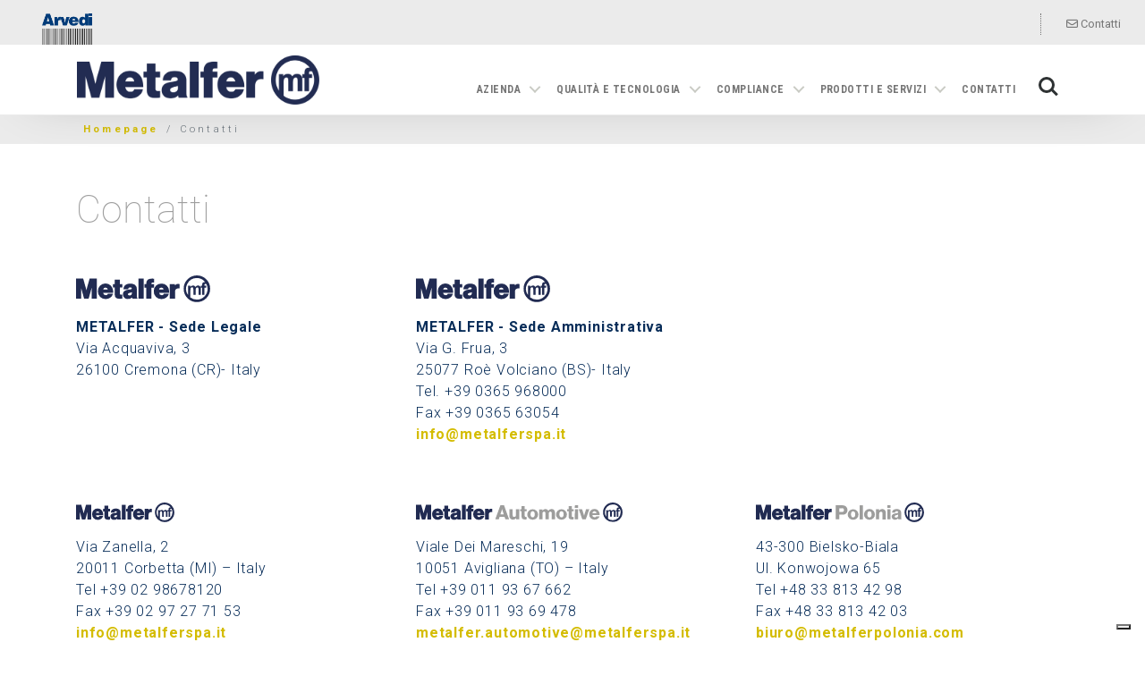

--- FILE ---
content_type: text/html; charset=utf-8
request_url: https://www.metalferspa.it/contatti
body_size: 7275
content:
<!DOCTYPE html>
<html dir="ltr" lang="it-it">
<head>

<meta charset="utf-8">
<!-- 
	This website is powered by TYPO3 - inspiring people to share!
	TYPO3 is a free open source Content Management Framework initially created by Kasper Skaarhoj and licensed under GNU/GPL.
	TYPO3 is copyright 1998-2026 of Kasper Skaarhoj. Extensions are copyright of their respective owners.
	Information and contribution at https://typo3.org/
-->


<link rel="icon" href="/typo3conf/ext/theme_gmx/Resources/Public/Icons/Content/favicon.png" type="image/png">
<title>Metalfer Spa: Contatti</title>
<meta name="generator" content="TYPO3 CMS" />
<meta name="viewport" content="width=device-width, initial-scale=1, shrink-to-fit=no" />
<meta name="twitter:card" content="summary" />


<link rel="stylesheet" href="/typo3temp/assets/compressed/bootstrap_6135ee2838d0ff29c71ca55d76432b27900c697f-7b237f6f8234e5ba2f29c636f8e5c717.css?1712588975" media="all">
<link rel="stylesheet" href="/typo3temp/assets/compressed/66cc46d74bf450e036d4c5f7331881f4-695cdcc8f8110ff94b164b8c3c981aea.css?1680771183" media="all">
<link rel="stylesheet" href="https://cdnjs.cloudflare.com/ajax/libs/baguettebox.js/1.11.1/baguetteBox.min.css" media="all">
<link rel="stylesheet" href="/typo3temp/assets/compressed/t3sbootstrap-fc64e732f4ff96df8e334c27816602b3.css?1680771183" media="all">
<link rel="stylesheet" href="/typo3temp/assets/compressed/fontawesomeMin-2c8cce65b52d1f2d44dcf8a718a5f06b.css?1680771183" media="all">
<link rel="stylesheet" href="/typo3temp/assets/compressed/shariff.complete-63d800eb371752641976b7e85767a482.css?1680771183" media="all">
<link rel="stylesheet" href="/typo3temp/assets/compressed/Basic-1eee20c5a7667fd9156de21f394e732b.css?1680771183" media="all">
<link rel="stylesheet" href="https://use.fontawesome.com/releases/v6.0.0/css/all.css" media="all">
<link rel="stylesheet" href="/typo3temp/assets/compressed/slick.min-971ec0125707f329a770eab551937009.css?1680771183" media="all">
<link rel="stylesheet" href="/typo3temp/assets/compressed/style-8bdda250c54e81e589f3f06cf2ec4588.css?1680771183" media="all">
<link rel="stylesheet" href="/typo3temp/assets/compressed/main-nav-135fd66be569e59e33154855dfca7537.css?1680771183" media="all">
<link rel="stylesheet" href="/typo3temp/assets/compressed/custom-gmx_6e9dca2ee75d71c258a0500128735619ec1fb11e-e8057ddd03423c3883ce3361a2c8da1a.css?1712588975" media="all">
<link rel="stylesheet" href="https://fonts.googleapis.com/css2?family=Roboto+Condensed:ital,wght@0,400;0,700;1,400;1,700&amp;family=Roboto:ital,wght@0,300;0,400;0,700;1,300;1,400;1,700&amp;display=swap" media="all">


<script src="/typo3temp/assets/compressed/modernizr-eb5cc99c4167b92f752b37883337632e.js?1680771183"></script>



<script type="text/javascript">
var _iub = _iub || [];
_iub.csConfiguration = {"siteId":3587885,"cookiePolicyId":72565884,"lang":"it"};
</script>
<script type="text/javascript" src="https://cs.iubenda.com/autoblocking/3587885.js"></script>
<script type="text/javascript" src="//cdn.iubenda.com/cs/gpp/stub.js"></script>
<script type="text/javascript" src="//cdn.iubenda.com/cs/iubenda_cs.js" charset="UTF-8" async></script><!-- Google tag (gtag.js) -->
<script async src="https://www.googletagmanager.com/gtag/js?id=G-BMVHQ94F68"></script>
<script>
  window.dataLayer = window.dataLayer || [];
  function gtag(){dataLayer.push(arguments);}
  gtag('js', new Date());

  gtag('config', 'G-BMVHQ94F68');
</script> <link rel="preconnect" href="https://fonts.googleapis.com">
<link rel="preconnect" href="https://fonts.gstatic.com" crossorigin><!-- Matomo -->
<script type="text/plain" data-cookieconsent="statistics">
  var _paq = window._paq = window._paq || [];
  /* tracker methods like "setCustomDimension" should be called before "trackPageView" */
  _paq.push(['trackPageView']);
  _paq.push(['enableLinkTracking']);
  (function() {
    var u="https://gammsystem.matomo.cloud/";
    _paq.push(['setTrackerUrl', u+'matomo.php']);
    _paq.push(['setSiteId', '3']);
    var d=document, g=d.createElement('script'), s=d.getElementsByTagName('script')[0];
    g.async=true; g.src='//cdn.matomo.cloud/gammsystem.matomo.cloud/matomo.js'; s.parentNode.insertBefore(g,s);
  })();
</script>
<!-- End Matomo Code -->
<link rel="canonical" href="https://www.metalferspa.it/contatti?_gl=1%2A1f16y2j%2A_up%2AMQ..%2A_ga%2ANDYzMTYyMzI4LjE3NjkwNTIxNTU.%2A_ga_BMVHQ94F68%2AczE3NjkwNTIxNTUkbzEkZzEkdDE3NjkwNTIzNDEkajEwJGwwJGgw&amp;cHash=d3ccb01eaea06e6a4e4017e17a4d7507"/>
</head>
<body id="page-13" class="onecol xl nav-is-fixed nav-down" data-navbar-breakpoint="xl" data-navbar-breakpointWidth="1200">


		<header class="cd-main-header"><div class="cd-header-top"><div class="container-fluid"><div class="topbar-items-wrapper"><div class="topbar-item topbar-home"><!-- f:cObject typoscriptObjectPath="lib.pageHeaderHomeButton" /--></div><!-- [221116 DISABLE]div class="topbar-item topbar-login"><a href="/" class="link link-wrap btn btn-default"><i class="fa fa-users"></i> Lavora con noi</a></div --><div class="topbar-item topbar-contact"><a href="/contatti" class="link link-wrap btn btn-default"><i class="far fa-envelope"></i> Contatti</a></div><div class="topbar-item topbar-social"><!--f:cObject typoscriptObjectPath="lib.socialMenu" /--></div><!-- [221116 TEMP DISABLE]div class="topbar-item topbar-langmenu"><ul id="language_menu" class="nav nav-pills"><li class="nav-pills-label lang-label"><span class="fas fa-globe-americas"></span></li><li class="active"><a href="/contatti?_gl=1%2A1f16y2j%2A_up%2AMQ..%2A_ga%2ANDYzMTYyMzI4LjE3NjkwNTIxNTU.%2A_ga_BMVHQ94F68%2AczE3NjkwNTIxNTUkbzEkZzEkdDE3NjkwNTIzNDEkajEwJGwwJGgw&amp;cHash=d3ccb01eaea06e6a4e4017e17a4d7507">IT</a></li><li>EN</li></ul></div --><div class="topbar-item topbar-item topbar-home-mobile"><div class="logo-wrapper logo-topbar"><a href="https://www.arvedi.it/" target="_blank" rel="noreferrer"><img src="/typo3conf/ext/theme_gmx/Resources/Public/images/logoN.png" alt="Logo" /></a></div></div><div class="topbar-item topbar-item topbar-home"><div class="logo-wrapper logo-topbar"><a href="https://www.arvedi.it/" target="_blank" rel="noreferrer"><img src="/typo3conf/ext/theme_gmx/Resources/Public/images/logo.png" alt="Logo" /></a></div></div></div></div></div><div class="cd-header-nav"><div class="container"><a href="/" class="cd-logo"><img src="/typo3conf/ext/theme_gmx/Resources/Public/images/headerlogo.png" alt="Logo" /></a><ul class="cd-header-buttons"><li><a class="cd-search-trigger" href="#cd-search">Search<span></span></a></li><li><a class="cd-nav-trigger" href="#cd-primary-nav">Menu<span></span></a></li></ul><!-- cd-header-buttons --></div></div></header><!--f:render section="Breadcrumb" arguments="Array" /--><main class="cd-main-content"><div id="page-wrapper"><div class="breadcrumb-wrap"><div class="container container-breadcrumb"><div id="breadcrumb"><ol class="breadcrumb rounded-0"><li class="breadcrumb-item"><a class="" href="/" title="Contatti">
								
	
			Homepage
		

							</a></li><li class="breadcrumb-item active">
					
	
			Contatti
		

				</li></ol></div></div></div><div class="container"><div id="page-content"><main class="main-content"><!--TYPO3SEARCH_begin--><div id="c136"><header class="header-136 h-0"><h2>
			
	
			Contatti
		

		</h2></header></div><div id="c126"><div class="row my-5 contact_location"><div class="col-md-4 col-12"><div id="c127"><div class="ce-textpic above-below"><div class="gallery imageorient-2 clearfix" data-ce-columns="1" data-ce-images="1"><div class="float-md-left"><div class="row"><div class="col-sm text-center first-figure last-figure"><figure class="image"><img class="img-fluid" alt="logo_Metalfer_" src="/fileadmin/user_upload/loghi/logo_Metalfer_.svg" width="150" height="30" /></figure></div></div></div></div><div class="bodytext"><p><strong>METALFER - Sede Legale</strong><br> Via Acquaviva, 3<br> 26100 Cremona (CR)- Italy</p></div></div></div></div><div class="col-md-4 col-12"><div id="c251"><div class="ce-textpic above-below"><div class="gallery imageorient-2 clearfix" data-ce-columns="1" data-ce-images="1"><div class="float-md-left"><div class="row"><div class="col-sm text-center first-figure last-figure"><figure class="image"><img class="img-fluid" alt="logo_Metalfer_" src="/fileadmin/user_upload/loghi/logo_Metalfer_.svg" width="150" height="30" /></figure></div></div></div></div><div class="bodytext"><p><strong>METALFER - Sede Amministrativa</strong><br> Via G. Frua, 3<br> 25077 Roè Volciano (BS)- Italy<br> Tel. +39 0365 968000<br> Fax +39 0365 63054<br><a href="mailto:info@metalferspa.it">info@metalferspa.it</a></p></div></div></div></div><div class="col-md-4 col-12"></div></div></div><div id="c128"><div class="row my-5 contact_location"><div class="col-md-4 col-12"><div id="c129" class="mb-5"><div class="ce-textpic above-below"><div class="gallery imageorient-2 clearfix" data-ce-columns="1" data-ce-images="1"><div class="float-md-left"><div class="row"><div class="col-sm text-center first-figure last-figure"><figure class="image"><img class="img-fluid" alt="logo_Metalfer_" src="/fileadmin/user_upload/loghi/logo_Metalfer_.svg" width="110" height="22" /></figure></div></div></div></div><div class="bodytext"><p>Via Zanella, 2<br> 20011 Corbetta (MI) – Italy<br> Tel +39 02 98678120<br> Fax +39 02 97 27 71 53<br><a href="mailto:info@metalferspa.it">info@metalferspa.it</a></p></div></div></div></div><div class="col-md-4 col-12"><div id="c131" class="mb-5"><div class="ce-textpic above-below"><div class="gallery imageorient-2 clearfix" data-ce-columns="1" data-ce-images="1"><div class="float-md-left"><div class="row"><div class="col-sm text-center first-figure last-figure"><figure class="image"><img class="img-fluid" alt="logo_Metalfer_automotive" src="/fileadmin/user_upload/loghi/logo_Metalfer_automotive.svg" width="231" height="22" /></figure></div></div></div></div><div class="bodytext"><p>Viale Dei Mareschi, 19<br> 10051 Avigliana (TO) – Italy<br> Tel +39 011 93 67 662<br> Fax +39 011 93 69 478<br><a href="mailto:metalfer.automotive@metalferspa.it">metalfer.automotive@metalferspa.it</a></p></div></div></div></div><div class="col-md-4 col-12"><div id="c130" class="mb-5"><div class="ce-textpic above-below"><div class="gallery imageorient-2 clearfix" data-ce-columns="1" data-ce-images="1"><div class="float-md-left"><div class="row"><div class="col-sm text-center first-figure last-figure"><figure class="image"><img class="img-fluid" alt="logo_Metalfer_Polonia" src="/fileadmin/user_upload/loghi/logo_Metalfer_Polonia.svg" width="188" height="22" /></figure></div></div></div></div><div class="bodytext"><p>43-300 Bielsko-Biala<br> Ul. Konwojowa 65<br> Tel +48 33 813 42 98<br> Fax +48 33 813 42 03<br><a href="mailto:biuro@metalferpolonia.com">biuro@metalferpolonia.com</a></p></div></div></div></div></div></div><div id="c132"><div class="row my-5 contact_location"><div class="col-md-4 col-12"><div id="c133" class="mb-5"><div class="ce-textpic above-below"><div class="gallery imageorient-2 clearfix" data-ce-columns="1" data-ce-images="1"><div class="float-md-left"><div class="row"><div class="col-sm text-center first-figure last-figure"><figure class="image"><img class="img-fluid" alt="logo_Metalfer_automotive_Marocco" src="/fileadmin/user_upload/loghi/logo_Metalfer_automotive_Marocco.svg" width="325" height="22" /></figure></div></div></div></div><div class="bodytext"><p>Tangier Automotive City (TAC)<br> Tangier, Marocco<br><a href="mailto:info@metalferspa.it">info@metalferspa.it</a><br> Tel. +212 808647522</p></div></div></div></div><div class="col-md-4 col-12"><div id="c134" class="mb-5"><div class="ce-textpic above-below"><div class="gallery imageorient-2 clearfix" data-ce-columns="1" data-ce-images="1"><div class="float-md-left"><div class="row"><div class="col-sm text-center first-figure last-figure"><figure class="image"><picture><source srcset="/fileadmin/_processed_/5/c/csm_logo_Metalfer_Brasil_dcf2e4ada0.png 1200w, /fileadmin/_processed_/5/c/csm_logo_Metalfer_Brasil_c6ce873cdd.png 1920w, /fileadmin/_processed_/5/c/csm_logo_Metalfer_Brasil_8ae45b60bb.png 2560w" media="(min-width: 1200px)" sizes="(min-width: 256px) 256px, 100vw" /><source srcset="/fileadmin/_processed_/5/c/csm_logo_Metalfer_Brasil_dcf2e4ada0.png 1200w" media="(min-width: 576px)" sizes="(min-width: 256px) 256px, 100vw" /><source srcset="/fileadmin/_processed_/5/c/csm_logo_Metalfer_Brasil_91faaa9ac9.png 575w" media="(max-width: 575px)" sizes="(min-width: 256px) 256px, 100vw" /><img class="img-fluid" alt="logo_Metalfer_Brasil" src="/fileadmin/_processed_/5/c/csm_logo_Metalfer_Brasil_16ee0cf024.png" width="256" height="22" /></picture></figure></div></div></div></div><div class="bodytext"><p>Rodovia Engenheiro Ermenio de Oliveira<br> Penteado, 2435 - Joana Leite, Salto SP,<br> 13329-903, Brasile/ CEP: 13329-903<br> Tel +55 11 4456-0999<br><a href="mailto:vendas@metalferbrasil.arvedi.it">vendas@metalferbrasil.arvedi.it</a></p></div></div></div></div><div class="col-md-4 col-12"></div></div></div><!--TYPO3SEARCH_end--></main></div></div></div><footer id="page-footer" class="bg-dark text-light jumbotron-fluid"><div class="footer"><div class="container-fluid"><!--TYPO3SEARCH_begin--><!--TYPO3SEARCH_end--><div id="c2"><div class="row py-5"><div class="column col-lg-2 col-md-6 col-sm-4 col-12 col1"><div id="c79"><div class="gallery imageorient-0 clearfix" data-ce-columns="1" data-ce-images="1"><div class="text-center mx-auto"><div class="row"><div class="col-sm text-center first-figure last-figure"><figure class="image"><img class="img-fluid" alt="Logo_METALFER_brochure_W" src="/fileadmin/user_upload/loghi/Logo_METALFER_brochure_W.svg" width="540" height="110" /></figure></div></div></div></div></div><div id="c4" class="mt-3"><p>Copyright&nbsp;© Metalfer S.p.A. - Gruppo Arvedi<br> PIVA 00715780987<br> Codice fiscale 02992470175</p></div></div><div class="column col-lg-5 col-md-6 col-sm-8 col-12 col2"><div id="c3"><header class="header-3 h-4"><h4>
			
	
			Contatti
		

		</h4></header><p>SEDE LEGALE<br><i aria-hidden="true" class="fas fa-map-marker-alt"></i> Via Acquaviva, 3 - 26100 Cremona, Italia<br><br> SEDE AMMINISTRATIVA<br><i aria-hidden="true" class="fas fa-map-marker-alt"></i> Via G. Frua, 3 - 25077 Roè Volciano - Brescia, Italia<br><i aria-hidden="true" class="fas fa-phone"></i> +39 0365 968000<br><i aria-hidden="true" class="fas fa-fax"></i> +39 0365 63054<br><br><i aria-hidden="true" class="fas fa-envelope"></i><a href="mailto:info@metalferspa.it">info@metalferspa.it</a></p></div></div><div class="column col-lg-3 col-md-6 col-sm-7 col-7 col3"><div id="c5"><header class="header-5 h-4"><h4>
			
	
			Il Gruppo
		

		</h4></header><p><i aria-hidden="true" class="fas fa-arrow-circle-right"></i>&nbsp;<a href="https://www.arvedi.it/ast/" target="_blank" rel="noreferrer">Arvedi Steel Technology</a><br><i aria-hidden="true" class="fas fa-arrow-circle-right"></i>&nbsp;<a href="https://www.arvedi.it/acciaieria/" target="_blank" rel="noreferrer">Acciaieria Arvedi</a><br><i aria-hidden="true" class="fas fa-arrow-circle-right"></i>&nbsp;<a href="https://www.arvedi.it/ata/" target="_blank" rel="noreferrer">Arvedi Tubi Acciaio</a><br><i aria-hidden="true" class="fas fa-arrow-circle-right"></i>&nbsp;<a href="https://www.arvedi.it/ilta/" target="_blank" rel="noreferrer">Ilta Inox</a><br><i aria-hidden="true" class="fas fa-arrow-circle-right"></i>&nbsp;<a href="https://www.arvedi.it/arinox/" target="_blank" rel="noreferrer">Arinox</a></p></div></div><div class="column col-lg-2 col-md-6 col-sm-5 col-5 col4"><div id="c6"><header class="header-6 h-4"><h4>
			
	
			Legali
		

		</h4></header><p><i aria-hidden="true" class="fas fa-arrow-circle-right"></i>&nbsp;<a href="/note-legali">Note Legali</a><br><i aria-hidden="true" class="fas fa-arrow-circle-right"></i>&nbsp;<a href="/cookie-policy">Cookie Policy</a><br><i aria-hidden="true" class="fas fa-arrow-circle-right"></i>&nbsp;<a href="https://www.gammsystem.com/" target="_blank" rel="noreferrer">Web Design</a></p></div></div></div></div></div></div></footer><div class="cd-overlay"></div></main><a class="back-to-top" style="display: none;" title="to top" href="/contatti"><i class="fa fa-chevron-circle-up fa-4x"></i><span class="d-none">back-to-top</span></a><nav class="cd-nav pino"><a href="/" class="nav-mobile-logo"><img src="/typo3conf/ext/theme_gmx/Resources/Public/images/headerlogomob.png" alt="Logo" /></a><ul id="cd-primary-nav" class="cd-primary-nav cd-nav-level is-fixed"><li class="has-children item12 page-9"><a href="/azienda/la-storia" class="cdlink l2">Azienda</a><div class="cd-secondary-wrap"><ul class="cd-secondary-nav cd-nav-level is-hidden"><div class="container"><li class="go-back"><a class="cdlink" href="#0">Indietro</a></li><li class="see-all"><a href="/azienda/la-storia" class="cdlink">La storia</a></li><li class="item2 page-10"><a href="/azienda/la-storia" class="cdlink l2">La storia</a></li><li class="item3 page-19"><a href="/azienda/metalfer-nel-mondo" class="cdlink l2">Metalfer nel mondo</a></li><li class="has-children item10 page-24"><a href="/azienda/location/roe-volciano" class="cdlink l2">Location</a><ul class="cd-nav-level is-hidden"><li class="go-back"><a class="cdlink" href="#0">Indietro</a></li><li class="see-all"><a href="/azienda/location/roe-volciano" class="cdlink">Roè Volciano</a></li><li class="item5 page-36"><a href="/azienda/location/roe-volciano" class="cdlink l2">Roè Volciano</a></li><li class="item6 page-40"><a href="/azienda/location/corbetta" class="cdlink l2">Corbetta</a></li><li class="item7 page-39"><a href="/azienda/location/avigliana" class="cdlink l2">Avigliana</a></li><li class="item8 page-38"><a href="/azienda/location/bielsko-biala" class="cdlink l2">Bielsko-Biala</a></li><li class="item9 page-37"><a href="/azienda/location/salto-sao-paulo" class="cdlink l2">Salto Sao Paulo</a></li><li class="item10 page-42"><a href="/azienda/location/tangeri" class="cdlink l2">Tangeri</a></li></ul></li><li class="item11 page-23"><a href="/azienda/catalogo" class="cdlink l2">Catalogo</a></li><li class="item12 page-25"><a href="/azienda/gallery" class="cdlink l2">Gallery</a></li></div></ul></div></li><li class="has-children item16 page-12"><a href="/qualita-e-tecnologia/qualita" class="cdlink l2">Qualità e tecnologia</a><div class="cd-secondary-wrap"><ul class="cd-secondary-nav cd-nav-level is-hidden"><div class="container"><li class="go-back"><a class="cdlink" href="#0">Indietro</a></li><li class="see-all"><a href="/qualita-e-tecnologia/qualita" class="cdlink">Qualità</a></li><li class="item14 page-26"><a href="/qualita-e-tecnologia/qualita" class="cdlink l2">Qualità</a></li><li class="item15 page-27"><a href="/qualita-e-tecnologia/certificazioni" class="cdlink l2">Certificazioni</a></li><li class="item16 page-54"><a href="/qualita-e-tecnologia/report-sostenibilita" class="cdlink l2">Report sostenibilità</a></li></div></ul></div></li><li class="has-children item22 page-46"><a href="/fileadmin/user_upload/DOCS/2025/Arvedi_Codice_Condotta_2025_ita.pdf" target="_blank" class="cdlink l2">Compliance</a><div class="cd-secondary-wrap"><ul class="cd-secondary-nav cd-nav-level is-hidden"><div class="container"><li class="go-back"><a class="cdlink" href="#0">Indietro</a></li><li class="see-all"><a href="/fileadmin/user_upload/DOCS/2025/Arvedi_Codice_Condotta_2025_ita.pdf" target="_blank" class="cdlink">Codice di condotta di Gruppo</a></li><li class="item18 page-47"><a href="/fileadmin/user_upload/DOCS/2025/Arvedi_Codice_Condotta_2025_ita.pdf" target="_blank" class="cdlink l2">Codice di condotta di Gruppo</a></li><li class="item19 page-49"><a href="/fileadmin/user_upload/DOCS/2024/Modello_231_Metalfer_Parte_Generale.pdf" target="_blank" class="cdlink l2">Modello 231</a></li><li class="item20 page-51"><a href="/compliance/segnalazioni" class="cdlink l2">Segnalazioni</a></li><li class="item21 page-50"><a href="/note-legali" class="cdlink l2">Informativa privacy dati personali</a></li><li class="item22 page-53"><a href="/fileadmin/user_upload/DOCS/2024/PL-IS-01_Politica_per_la_sicurezza_delle_informazioni.pdf" target="_blank" class="cdlink l2">Politica per la sicurezza delle informazioni</a></li></div></ul></div></li><li class="has-children item31 page-11"><a href="/prodotti-e-servizi/trafilati-a-freddo" class="cdlink l2">Prodotti e servizi</a><div class="cd-secondary-wrap"><ul class="cd-secondary-nav cd-nav-level is-hidden"><div class="container"><li class="go-back"><a class="cdlink" href="#0">Indietro</a></li><li class="see-all"><a href="/prodotti-e-servizi/trafilati-a-freddo" class="cdlink">Trafilati a freddo</a></li><li class="item24 page-28"><a href="/prodotti-e-servizi/trafilati-a-freddo" class="cdlink l2">Trafilati a freddo</a></li><li class="item25 page-29"><a href="/prodotti-e-servizi/tagli" class="cdlink l2">Tagli</a></li><li class="item26 page-30"><a href="/prodotti-e-servizi/rullatura-lucidatura" class="cdlink l2">Rullatura lucidatura</a></li><li class="has-children item30 page-31"><a href="/prodotti-e-servizi/business-units/automotive" class="cdlink l2">Business units</a><ul class="cd-nav-level is-hidden"><li class="go-back"><a class="cdlink" href="#0">Indietro</a></li><li class="see-all"><a href="/prodotti-e-servizi/business-units/automotive" class="cdlink">Automotive</a></li><li class="item28 page-32"><a href="/prodotti-e-servizi/business-units/automotive" class="cdlink l2">Automotive</a></li><li class="item29 page-33"><a href="/prodotti-e-servizi/business-units/cylinders" class="cdlink l2">Cylinders</a></li><li class="item30 page-34"><a href="/prodotti-e-servizi/business-units/industrial" class="cdlink l2">Industrial</a></li></ul></li><li class="item31 page-35"><a href="/prodotti-e-servizi/gamma-dimensionale" class="cdlink l2">Gamma dimensionale</a></li></div></ul></div></li><li class="item32 page-13"><a href="/contatti" class="cdlink l2">Contatti</a></li></ul></nav><div id="cd-search" class="cd-search"><div class="tx-indexedsearch-formwrapper"><form method="post" class="container" id="searchbox" action="/cerca?tx_indexedsearch_pi2%5Baction%5D=search&amp;tx_indexedsearch_pi2%5Bcontroller%5D=Search&amp;cHash=106c7d7652f347d7c06e104dd0abfaa9"><div><input type="hidden" name="tx_indexedsearch_pi2[__referrer][@extension]" value="" /><input type="hidden" name="tx_indexedsearch_pi2[__referrer][@controller]" value="Standard" /><input type="hidden" name="tx_indexedsearch_pi2[__referrer][@action]" value="index" /><input type="hidden" name="tx_indexedsearch_pi2[__referrer][arguments]" value="YTowOnt93c567352dc37fce2615c8ed774a1eb7c7e01d5b4" /><input type="hidden" name="tx_indexedsearch_pi2[__referrer][@request]" value="{&quot;@extension&quot;:null,&quot;@controller&quot;:&quot;Standard&quot;,&quot;@action&quot;:&quot;index&quot;}06492f97739879bd22f1badeb4c9df5b600d6ef6" /><input type="hidden" name="tx_indexedsearch_pi2[__trustedProperties]" value="{&quot;search&quot;:{&quot;_sections&quot;:1,&quot;_freeIndexUid&quot;:1,&quot;pointer&quot;:1,&quot;ext&quot;:1,&quot;searchType&quot;:1,&quot;defaultOperand&quot;:1,&quot;mediaType&quot;:1,&quot;sortOrder&quot;:1,&quot;group&quot;:1,&quot;languageUid&quot;:1,&quot;desc&quot;:1,&quot;numberOfResults&quot;:1,&quot;extendedSearch&quot;:1,&quot;sword&quot;:1,&quot;submitButton&quot;:1}}07e6b03eba3b81fed4d3632ebd576b6af7db7d10" /></div><div class="tx-indexedsearch-hidden-fields"><input type="hidden" name="tx_indexedsearch_pi2[search][_sections]" value="0" /><input id="tx_indexedsearch_freeIndexUid" type="hidden" name="tx_indexedsearch_pi2[search][_freeIndexUid]" value="_" /><input id="tx_indexedsearch_pointer" type="hidden" name="tx_indexedsearch_pi2[search][pointer]" value="0" /><input type="hidden" name="tx_indexedsearch_pi2[search][ext]" value="" /><input type="hidden" name="tx_indexedsearch_pi2[search][searchType]" value="" /><input type="hidden" name="tx_indexedsearch_pi2[search][defaultOperand]" value="" /><input type="hidden" name="tx_indexedsearch_pi2[search][mediaType]" value="" /><input type="hidden" name="tx_indexedsearch_pi2[search][sortOrder]" value="" /><input type="hidden" name="tx_indexedsearch_pi2[search][group]" value="" /><input type="hidden" name="tx_indexedsearch_pi2[search][languageUid]" value="" /><input type="hidden" name="tx_indexedsearch_pi2[search][desc]" value="" /><input type="hidden" name="tx_indexedsearch_pi2[search][numberOfResults]" value="" /><input type="hidden" name="tx_indexedsearch_pi2[search][extendedSearch]" value="" /></div><input placeholder="Search" class="tx-indexedsearch-searchbox-sword" id="tx-indexedsearch-searchbox-sword" type="text" name="tx_indexedsearch_pi2[search][sword]" /><input class="tx-indexedsearch-searchbox-button" id="tx-indexedsearch-searchbox-button-submit" style="display:none;" type="submit" value="" name="tx_indexedsearch_pi2[search][submitButton]" /></form></div><!--f:cObject typoscriptObjectPath="lib.header-searchbox" /--></div>
<script src="/typo3temp/assets/compressed/jquery.min-6a708c06702518c15e4d179050bcafba.js?1680771183"></script>
<script src="https://code.jquery.com/jquery-3.6.0.min.js"></script>
<script src="https://cdnjs.cloudflare.com/ajax/libs/popper.js/1.16.1/umd/popper.min.js" integrity="sha384-9/reFTGAW83EW2RDu2S0VKaIzap3H66lZH81PoYlFhbGU+6BZp6G7niu735Sk7lN" crossorigin="anonymous"></script>
<script src="https://cdn.jsdelivr.net/npm/bootstrap@4.6.0/dist/js/bootstrap.min.js" integrity="sha384-+YQ4JLhjyBLPDQt//I+STsc9iw4uQqACwlvpslubQzn4u2UU2UFM80nGisd026JF" crossorigin="anonymous"></script>
<script src="/typo3temp/assets/compressed/slick.min-3fd4e2be75c6ecb670fb40e77889d67f.js?1680771183"></script>
<script src="/typo3temp/assets/compressed/progressbar.min-9b2f942bb974d44ea1e08046ede343a8.js?1680771183"></script>
<script src="https://cdnjs.cloudflare.com/ajax/libs/jquery-easing/1.4.1/jquery.easing.min.js"></script>
<script src="https://cdnjs.cloudflare.com/ajax/libs/baguettebox.js/1.11.1/baguetteBox.min.js"></script>
<script src="/typo3temp/assets/compressed/AjaxPagination-8872faea475e63a524812c58946c7c98.js?1680771183"></script>
<script src="/typo3temp/assets/compressed/shariff.min-cd5e777ae54df575e2cab42225fdafdd.js?1680771183"></script>
<script src="/typo3temp/assets/compressed/Form.min-068cf6d79a80a4236512f9113265af07.js?1680771183" defer="defer"></script>
<script src="/typo3temp/assets/compressed/main-nav-3ccb67bca9aef1362adc6d0e9ea1a6f0.js?1680771183"></script>
<script src="/typo3temp/assets/compressed/jquery.mobile.custom.min-7a0ac0c176696b5a019264cf2e67a871.js?1680771183"></script>
<script src="/typo3temp/assets/compressed/scripts-f5561b8fa073f3d42384b76aa1de7478.js?1680771183"></script>
<script>

(function($){"use strict";

	// Default - Main.html
	var navbarHeight = $("#main-navbar").outerHeight();
	var navbarBreakpointWidth = 1200;
	var fixedNavbar = false;
	if ( $("#main-navbar").hasClass("fixed-top") || $("#main-navbar").hasClass("sticky-top") ) {
		fixedNavbar = true;
	}
	// Scroll anchor
	if (window.location.hash) {
		var hash = window.location.hash;
		if ($(hash).length) {
			var idArr = hash.split('#'),
				targetElement = document.getElementById(idArr[1]),
				targetOffset = targetElement.offsetTop,
				offsetSize = 0;
				if ( fixedNavbar ) {
					offsetSize += navbarHeight;
				}
				var scrollTo = targetOffset-offsetSize;
			$("html, body").stop().animate({
				'scrollTop': scrollTo
			}, 1500, "easeInOutExpo");
		}
	}


	// Link to top - Main.html
	var offset = 220;
	var duration = 500;
	$(window).scroll(function() {
		if ($(this).scrollTop() > offset) {
			$(".back-to-top").fadeIn(duration);
		} else {
			$(".back-to-top").fadeOut(duration);
		}
	});
	$(".back-to-top").click(function(event) {
		event.preventDefault(event);
		$("html, body").animate({scrollTop: 0}, duration);
		return false;
	});	


})(jQuery);
</script>

</body>
</html>

--- FILE ---
content_type: text/css; charset=utf-8
request_url: https://www.metalferspa.it/typo3temp/assets/compressed/style-8bdda250c54e81e589f3f06cf2ec4588.css?1680771183
body_size: 3346
content:
*,*::after,*::before{box-sizing:border-box;}body{font-size:1.6rem;font-family:sans-serif;color:#2e3233;background-color:#ffffff;}@media only screen and (max-width:1169px){body.nav-on-left.overflow-hidden{overflow:hidden;}}a{color:#69aa6f;text-decoration:none;}img{max-width:100%;}input{font-family:sans-serif;font-size:1.6rem;}input[type="search"]::-ms-clear{display:none;}input[type="search"]::-webkit-search-decoration,input[type="search"]::-webkit-search-cancel-button,input[type="search"]::-webkit-search-results-button,input[type="search"]::-webkit-search-results-decoration{display:none;}.cd-main-content,.cd-main-header{-webkit-transform:translateZ(0);-moz-transform:translateZ(0);-ms-transform:translateZ(0);-o-transform:translateZ(0);transform:translateZ(0);will-change:transform;}.cd-main-content,.cd-main-header{position:relative;-webkit-transition:-webkit-transform 0.3s;-moz-transition:-moz-transform 0.3s;transition:transform 0.3s;}@media only screen and (max-width:1169px){.cd-main-content.nav-is-visible,.cd-main-header.nav-is-visible{-webkit-transform:translateX(-260px);-moz-transform:translateX(-260px);-ms-transform:translateX(-260px);-o-transform:translateX(-260px);transform:translateX(-260px);}.nav-on-left .cd-main-content.nav-is-visible,.nav-on-left .cd-main-header.nav-is-visible{-webkit-transform:translateX(260px);-moz-transform:translateX(260px);-ms-transform:translateX(260px);-o-transform:translateX(260px);transform:translateX(260px);}}.cd-main-content{background:#e2e3df;min-height:100vh;z-index:2;}.cd-main-header{height:50px;background:#ffffff;z-index:3;}.nav-is-fixed .cd-main-header{position:fixed;top:0;left:0;width:100%;}@media only screen and (min-width:1170px){.cd-main-header{height:80px;}.cd-main-header::after{clear:both;content:"";display:table;}}.cd-logo{position:absolute;top:12px;left:5%;}.cd-logo img{display:block;}@media only screen and (max-width:1169px){.nav-on-left .cd-logo{left:auto;right:5%;}}@media only screen and (min-width:1170px){.cd-logo{top:26px;left:4em;}}.cd-header-buttons{position:absolute;display:inline-block;top:3px;right:5%;}.cd-header-buttons li{display:inline-block;}@media only screen and (max-width:1169px){.nav-on-left .cd-header-buttons{right:auto;left:5%;}.nav-on-left .cd-header-buttons li{float:right;}}@media only screen and (min-width:1170px){.cd-header-buttons{top:18px;right:4em;}}.cd-search-trigger,.cd-nav-trigger{position:relative;display:block;width:44px;height:44px;overflow:hidden;white-space:nowrap;color:transparent;z-index:3;}.cd-search-trigger::before,.cd-search-trigger::after{content:'';position:absolute;-webkit-transition:opacity 0.3s;-moz-transition:opacity 0.3s;transition:opacity 0.3s;-webkit-transform:translateZ(0);-moz-transform:translateZ(0);-ms-transform:translateZ(0);-o-transform:translateZ(0);transform:translateZ(0);-webkit-backface-visibility:hidden;backface-visibility:hidden;}.cd-search-trigger::before{top:11px;left:11px;width:18px;height:18px;border-radius:50%;border:3px solid #2e3233;}.cd-search-trigger::after{height:3px;width:8px;background:#2e3233;bottom:14px;right:11px;-webkit-transform:rotate(45deg);-moz-transform:rotate(45deg);-ms-transform:rotate(45deg);-o-transform:rotate(45deg);transform:rotate(45deg);}.cd-search-trigger span{position:absolute;height:100%;width:100%;top:0;left:0;}.cd-search-trigger span::before,.cd-search-trigger span::after{content:'';position:absolute;display:inline-block;height:3px;width:22px;top:50%;margin-top:-2px;left:50%;margin-left:-11px;background:#2e3233;opacity:0;-webkit-transform:translateZ(0);-moz-transform:translateZ(0);-ms-transform:translateZ(0);-o-transform:translateZ(0);transform:translateZ(0);-webkit-backface-visibility:hidden;backface-visibility:hidden;-webkit-transition:opacity 0.3s,-webkit-transform 0.3s;-moz-transition:opacity 0.3s,-moz-transform 0.3s;transition:opacity 0.3s,transform 0.3s;}.cd-search-trigger span::before{-webkit-transform:rotate(45deg);-moz-transform:rotate(45deg);-ms-transform:rotate(45deg);-o-transform:rotate(45deg);transform:rotate(45deg);}.cd-search-trigger span::after{-webkit-transform:rotate(-45deg);-moz-transform:rotate(-45deg);-ms-transform:rotate(-45deg);-o-transform:rotate(-45deg);transform:rotate(-45deg);}.cd-search-trigger.search-is-visible::before,.cd-search-trigger.search-is-visible::after{opacity:0;}.cd-search-trigger.search-is-visible span::before,.cd-search-trigger.search-is-visible span::after{opacity:1;}.cd-search-trigger.search-is-visible span::before{-webkit-transform:rotate(135deg);-moz-transform:rotate(135deg);-ms-transform:rotate(135deg);-o-transform:rotate(135deg);transform:rotate(135deg);}.cd-search-trigger.search-is-visible span::after{-webkit-transform:rotate(45deg);-moz-transform:rotate(45deg);-ms-transform:rotate(45deg);-o-transform:rotate(45deg);transform:rotate(45deg);}.cd-nav-trigger span,.cd-nav-trigger span::before,.cd-nav-trigger span::after{position:absolute;display:inline-block;height:3px;width:24px;background:#2e3233;}.cd-nav-trigger span{position:absolute;top:50%;right:10px;margin-top:-2px;-webkit-transition:background 0.3s 0.3s;-moz-transition:background 0.3s 0.3s;transition:background 0.3s 0.3s;}.cd-nav-trigger span::before,.cd-nav-trigger span::after{content:'';right:0;-webkit-transform:translateZ(0);-moz-transform:translateZ(0);-ms-transform:translateZ(0);-o-transform:translateZ(0);transform:translateZ(0);-webkit-backface-visibility:hidden;backface-visibility:hidden;-webkit-transform-origin:0% 50%;-moz-transform-origin:0% 50%;-ms-transform-origin:0% 50%;-o-transform-origin:0% 50%;transform-origin:0% 50%;-webkit-transition:-webkit-transform 0.3s 0.3s;-moz-transition:-moz-transform 0.3s 0.3s;transition:transform 0.3s 0.3s;}.cd-nav-trigger span::before{top:-6px;}.cd-nav-trigger span::after{top:6px;}.cd-nav-trigger.nav-is-visible span{background:rgba(46,50,51,0);}.cd-nav-trigger.nav-is-visible span::before,.cd-nav-trigger.nav-is-visible span::after{background:#2e3233;}.cd-nav-trigger.nav-is-visible span::before{-webkit-transform:translateX(4px) translateY(-3px) rotate(45deg);-moz-transform:translateX(4px) translateY(-3px) rotate(45deg);-ms-transform:translateX(4px) translateY(-3px) rotate(45deg);-o-transform:translateX(4px) translateY(-3px) rotate(45deg);transform:translateX(4px) translateY(-3px) rotate(45deg);}.cd-nav-trigger.nav-is-visible span::after{-webkit-transform:translateX(4px) translateY(2px) rotate(-45deg);-moz-transform:translateX(4px) translateY(2px) rotate(-45deg);-ms-transform:translateX(4px) translateY(2px) rotate(-45deg);-o-transform:translateX(4px) translateY(2px) rotate(-45deg);transform:translateX(4px) translateY(2px) rotate(-45deg);}@media only screen and (min-width:1170px){.cd-nav-trigger{display:none;}}.cd-primary-nav,.cd-primary-nav > ul{position:fixed;top:0;right:0;height:100%;width:260px;background:#2e3233;overflow:auto;-webkit-overflow-scrolling:touch;z-index:1;-webkit-transform:translateZ(0);-moz-transform:translateZ(0);-ms-transform:translateZ(0);-o-transform:translateZ(0);transform:translateZ(0);-webkit-transform:translateX(0);-moz-transform:translateX(0);-ms-transform:translateX(0);-o-transform:translateX(0);transform:translateX(0);-webkit-transition:-webkit-transform 0.3s;-moz-transition:-moz-transform 0.3s;transition:transform 0.3s;}.cd-primary-nav a,.cd-primary-nav ul a{display:block;height:50px;line-height:50px;padding:0 20px;color:#ffffff;-webkit-font-smoothing:antialiased;-moz-osx-font-smoothing:grayscale;overflow:hidden;text-overflow:ellipsis;white-space:nowrap;-webkit-transform:translateZ(0);-moz-transform:translateZ(0);-ms-transform:translateZ(0);-o-transform:translateZ(0);transform:translateZ(0);will-change:transform,opacity;-webkit-transition:-webkit-transform 0.3s,opacity 0.3s;-moz-transition:-moz-transform 0.3s,opacity 0.3s;transition:transform 0.3s,opacity 0.3s;}.cd-primary-nav.is-hidden,.cd-primary-nav ul.is-hidden{-webkit-transform:translateX(100%);-moz-transform:translateX(100%);-ms-transform:translateX(100%);-o-transform:translateX(100%);transform:translateX(100%);}.cd-primary-nav.moves-out > li > a,.cd-primary-nav ul.moves-out > li > a{-webkit-transform:translateX(-100%);-moz-transform:translateX(-100%);-ms-transform:translateX(-100%);-o-transform:translateX(-100%);transform:translateX(-100%);opacity:0;}@media only screen and (max-width:1169px){.nav-on-left .cd-primary-nav,.nav-on-left .cd-primary-nav ul{right:auto;left:0;}}.cd-primary-nav .see-all a{color:#69aa6f;}.cd-primary-nav .cd-nav-gallery .cd-nav-item,.cd-primary-nav .cd-nav-icons .cd-nav-item{height:80px;line-height:80px;}.cd-primary-nav .cd-nav-gallery .cd-nav-item h3,.cd-primary-nav .cd-nav-icons .cd-nav-item h3{overflow:hidden;text-overflow:ellipsis;}.cd-primary-nav .cd-nav-gallery .cd-nav-item{padding-left:90px;}.cd-primary-nav .cd-nav-gallery .cd-nav-item img{position:absolute;display:block;height:40px;width:auto;left:20px;top:50%;margin-top:-20px;}.cd-primary-nav .cd-nav-icons .cd-nav-item{padding-left:75px;}.cd-primary-nav .cd-nav-icons .cd-nav-item p{color:#2e3233;font-size:1.3rem;display:none;}.cd-primary-nav .cd-nav-icons .cd-nav-item::before{content:'';display:block;position:absolute;left:20px;top:50%;margin-top:-20px;width:40px;height:40px;background-repeat:no-repeat;background-position:center center;background-size:40px 40px;}.cd-primary-nav .cd-nav-icons .cd-nav-item.item-1::before{background-image:url('../../../typo3conf/ext/theme_gmx/Resources/Public/img/line-icon-1.svg');}.cd-primary-nav .cd-nav-icons .cd-nav-item.item-2::before{background-image:url('../../../typo3conf/ext/theme_gmx/Resources/Public/img/line-icon-2.svg');}.cd-primary-nav .cd-nav-icons .cd-nav-item.item-3::before{background-image:url('../../../typo3conf/ext/theme_gmx/Resources/Public/img/line-icon-3.svg');}.cd-primary-nav .cd-nav-icons .cd-nav-item.item-4::before{background-image:url('../../../typo3conf/ext/theme_gmx/Resources/Public/img/line-icon-4.svg');}.cd-primary-nav .cd-nav-icons .cd-nav-item.item-5::before{background-image:url('../../../typo3conf/ext/theme_gmx/Resources/Public/img/line-icon-5.svg');}.cd-primary-nav .cd-nav-icons .cd-nav-item.item-6::before{background-image:url('../../../typo3conf/ext/theme_gmx/Resources/Public/img/line-icon-6.svg');}.cd-primary-nav .cd-nav-icons .cd-nav-item.item-7::before{background-image:url('../../../typo3conf/ext/theme_gmx/Resources/Public/img/line-icon-7.svg');}.cd-primary-nav .cd-nav-icons .cd-nav-item.item-8::before{background-image:url('../../../typo3conf/ext/theme_gmx/Resources/Public/img/line-icon-8.svg');}@media only screen and (max-width:1169px){.cd-primary-nav{visibility:hidden;-webkit-transition:visibility 0s 0.3s;-moz-transition:visibility 0s 0.3s;transition:visibility 0s 0.3s;}.cd-primary-nav.nav-is-visible{visibility:visible;-webkit-transition:visibility 0s 0s;-moz-transition:visibility 0s 0s;transition:visibility 0s 0s;}}@media only screen and (min-width:1170px){.cd-primary-nav{position:static;padding:0 150px 0 0;height:auto;width:auto;float:right;overflow:visible;background:transparent;}.cd-primary-nav::after{clear:both;content:"";display:table;}.cd-primary-nav.moves-out > li > a{-webkit-transform:translateX(0);-moz-transform:translateX(0);-ms-transform:translateX(0);-o-transform:translateX(0);transform:translateX(0);opacity:1;}.cd-primary-nav ul{position:static;height:auto;width:auto;background:transparent;overflow:visible;z-index:3;}.cd-primary-nav ul.is-hidden{-webkit-transform:translateX(0);-moz-transform:translateX(0);-ms-transform:translateX(0);-o-transform:translateX(0);transform:translateX(0);}.cd-primary-nav ul.moves-out > li > a{-webkit-transform:translateX(0);-moz-transform:translateX(0);-ms-transform:translateX(0);-o-transform:translateX(0);transform:translateX(0);opacity:1;}.cd-primary-nav > li{float:left;margin-left:3em;}.cd-primary-nav > li > a{position:relative;display:inline-block;height:80px;line-height:80px;padding:0 10px;color:#2e3233;overflow:visible;border-bottom:none;-webkit-transition:color 0.3s,box-shadow 0.3s;-moz-transition:color 0.3s,box-shadow 0.3s;transition:color 0.3s,box-shadow 0.3s;}.cd-primary-nav > li > a:hover{color:#69aa6f;}.cd-primary-nav > li > a.selected{color:#69aa6f;box-shadow:inset 0 -2px 0 #69aa6f;}.cd-primary-nav .go-back,.cd-primary-nav .see-all{display:none;}.cd-primary-nav .cd-secondary-nav,.cd-primary-nav .cd-nav-gallery,.cd-primary-nav .cd-nav-icons{position:absolute;top:80px;width:100vw;background:#ffffff;padding:48px 64px 130px;box-shadow:inset 0 1px 0 #e2e3df,0 3px 6px rgba(0,0,0,0.05);-webkit-transform:translateX(0);-moz-transform:translateX(0);-ms-transform:translateX(0);-o-transform:translateX(0);transform:translateX(0);-webkit-transition:opacity .3s 0s,visibility 0s 0s;-moz-transition:opacity .3s 0s,visibility 0s 0s;transition:opacity .3s 0s,visibility 0s 0s;}.cd-primary-nav .cd-secondary-nav::after,.cd-primary-nav .cd-nav-gallery::after,.cd-primary-nav .cd-nav-icons::after{clear:both;content:"";display:table;}.cd-primary-nav .cd-secondary-nav.is-hidden,.cd-primary-nav .cd-nav-gallery.is-hidden,.cd-primary-nav .cd-nav-icons.is-hidden{opacity:0;visibility:hidden;-webkit-transition:opacity .3s 0s,visibility 0s .3s;-moz-transition:opacity .3s 0s,visibility 0s .3s;transition:opacity .3s 0s,visibility 0s .3s;}.cd-primary-nav .cd-secondary-nav > .see-all,.cd-primary-nav .cd-nav-gallery > .see-all,.cd-primary-nav .cd-nav-icons > .see-all{display:block;position:absolute;left:0;bottom:0;height:80px;width:100%;overflow:hidden;margin:0;padding:0;}.cd-primary-nav .cd-secondary-nav > .see-all a,.cd-primary-nav .cd-nav-gallery > .see-all a,.cd-primary-nav .cd-nav-icons > .see-all a{position:absolute;width:100%;height:100%;top:0;left:0;font-size:2.2rem;font-weight:bold;text-align:center;line-height:80px;border-top:1px solid #e2e3df;border-bottom:none;margin:0;padding:0;-webkit-transition:color 0.2s,background 0.2s,border 0.2s;-moz-transition:color 0.2s,background 0.2s,border 0.2s;transition:color 0.2s,background 0.2s,border 0.2s;}.cd-primary-nav .cd-secondary-nav > .see-all a:hover,.cd-primary-nav .cd-nav-gallery > .see-all a:hover,.cd-primary-nav .cd-nav-icons > .see-all a:hover{background:#2e3233;border-color:#2e3233;color:#ffffff;}.cd-primary-nav .cd-secondary-nav > li{height:340px;width:23%;float:left;margin-right:2.66%;border-right:1px solid #e2e3df;overflow:hidden;overflow-x:hidden;overflow-y:auto;-webkit-overflow-scrolling:touch;}.cd-primary-nav .cd-secondary-nav > li:nth-child(4n+2){margin-right:0;border-right:none;}.cd-primary-nav .cd-secondary-nav > li > a{color:#69aa6f;font-weight:bold;font-size:1.6rem;margin-bottom:.6em;}.cd-primary-nav .cd-secondary-nav a{height:30px;line-height:30px;padding:0 18% 0 0;color:#2e3233;border-bottom:none;font-size:1.4rem;}.cd-primary-nav .cd-secondary-nav a:hover{color:#69aa6f;}.cd-primary-nav .cd-secondary-nav ul{-webkit-transform:translateZ(0);-moz-transform:translateZ(0);-ms-transform:translateZ(0);-o-transform:translateZ(0);transform:translateZ(0);}.cd-primary-nav .cd-secondary-nav ul ul{position:absolute;top:0;left:0;height:100%;width:100%;}.cd-primary-nav .cd-secondary-nav ul ul.is-hidden{-webkit-transform:translateX(100%);-moz-transform:translateX(100%);-ms-transform:translateX(100%);-o-transform:translateX(100%);transform:translateX(100%);}.cd-primary-nav .cd-secondary-nav ul ul .go-back{display:block;}.cd-primary-nav .cd-secondary-nav ul ul .go-back a{color:transparent;}.cd-primary-nav .cd-secondary-nav ul ul .see-all{display:block;}.cd-primary-nav .cd-secondary-nav .moves-out > li > a{-webkit-transform:translateX(-100%);-moz-transform:translateX(-100%);-ms-transform:translateX(-100%);-o-transform:translateX(-100%);transform:translateX(-100%);}.cd-primary-nav .cd-nav-gallery li{width:22%;float:left;margin:0 4% 40px 0;}.cd-primary-nav .cd-nav-gallery li:nth-child(4n+2){margin-right:0;}.cd-primary-nav .cd-nav-gallery .cd-nav-item{border-bottom:none;padding:0;height:auto;line-height:1.2;}.cd-primary-nav .cd-nav-gallery .cd-nav-item img{position:static;margin-top:0;height:auto;width:100%;margin-bottom:.6em;}.cd-primary-nav .cd-nav-gallery .cd-nav-item h3{color:#69aa6f;font-weight:bold;padding:0 .4em;}.cd-primary-nav .cd-nav-icons li{width:32%;float:left;margin:0 2% 20px 0;}.cd-primary-nav .cd-nav-icons li:nth-child(3n+2){margin-right:0;}.cd-primary-nav .cd-nav-icons .cd-nav-item{border-bottom:none;height:80px;line-height:1.2;padding:24px 0 0 85px;position:relative;}.cd-primary-nav .cd-nav-icons .cd-nav-item:hover{background:#f6f6f5;}.cd-primary-nav .cd-nav-icons .cd-nav-item h3{color:#69aa6f;font-weight:bold;}.cd-primary-nav .cd-nav-icons .cd-nav-item p{display:block;}.cd-primary-nav .cd-nav-icons .cd-nav-item::before{left:25px;}}.has-children > a,.go-back a{position:relative;}.has-children > a::before,.has-children > a::after,.go-back a::before,.go-back a::after{content:'';position:absolute;top:50%;margin-top:-1px;display:inline-block;height:2px;width:10px;background:#464c4e;-webkit-backface-visibility:hidden;backface-visibility:hidden;}.has-children > a::before,.go-back a::before{-webkit-transform:rotate(45deg);-moz-transform:rotate(45deg);-ms-transform:rotate(45deg);-o-transform:rotate(45deg);transform:rotate(45deg);}.has-children > a::after,.go-back a::after{-webkit-transform:rotate(-45deg);-moz-transform:rotate(-45deg);-ms-transform:rotate(-45deg);-o-transform:rotate(-45deg);transform:rotate(-45deg);}@media only screen and (min-width:1170px){.has-children > a::before,.has-children > a::after,.go-back a::before,.go-back a::after{background:#c9cbc4;}.has-children > a:hover::before,.has-children > a:hover::after,.go-back a:hover::before,.go-back a:hover::after{background:#69aa6f;}}.has-children > a{padding-right:40px;}.has-children > a::before,.has-children > a::after{right:20px;-webkit-transform-origin:9px 50%;-moz-transform-origin:9px 50%;-ms-transform-origin:9px 50%;-o-transform-origin:9px 50%;transform-origin:9px 50%;}.cd-primary-nav .go-back a{padding-left:40px;}.cd-primary-nav .go-back a::before,.cd-primary-nav .go-back a::after{left:20px;-webkit-transform-origin:1px 50%;-moz-transform-origin:1px 50%;-ms-transform-origin:1px 50%;-o-transform-origin:1px 50%;transform-origin:1px 50%;}@media only screen and (min-width:1170px){.has-children > a::before,.has-children > a::after{right:15%;}.cd-primary-nav > .has-children > a{padding-right:30px !important;}.cd-primary-nav > .has-children > a::before,.cd-primary-nav > .has-children > a::after{width:9px;-webkit-transform-origin:50% 50%;-moz-transform-origin:50% 50%;-ms-transform-origin:50% 50%;-o-transform-origin:50% 50%;transform-origin:50% 50%;background:#c9cbc4;-webkit-backface-visibility:hidden;backface-visibility:hidden;-webkit-transition:width 0.3s,-webkit-transform 0.3s;-moz-transition:width 0.3s,-moz-transform 0.3s;transition:width 0.3s,transform 0.3s;}.cd-primary-nav > .has-children > a::before{right:12px;}.cd-primary-nav > .has-children > a::after{right:7px;}.cd-primary-nav > .has-children > a.selected::before,.cd-primary-nav > .has-children > a.selected::after{width:14px;}.cd-primary-nav > .has-children > a.selected::before{-webkit-transform:translateX(5px) rotate(-45deg);-moz-transform:translateX(5px) rotate(-45deg);-ms-transform:translateX(5px) rotate(-45deg);-o-transform:translateX(5px) rotate(-45deg);transform:translateX(5px) rotate(-45deg);}.cd-primary-nav > .has-children > a.selected::after{-webkit-transform:rotate(45deg);-moz-transform:rotate(45deg);-ms-transform:rotate(45deg);-o-transform:rotate(45deg);transform:rotate(45deg);}.cd-secondary-nav > .has-children > a::before,.cd-secondary-nav > .has-children > a::after{display:none;}.cd-primary-nav .go-back a{padding-left:20px;}.cd-primary-nav .go-back a::before,.cd-primary-nav .go-back a::after{left:1px;}}.cd-search{position:absolute;height:50px;width:100%;top:50px;left:0;z-index:3;opacity:0;visibility:hidden;-webkit-transition:opacity .3s 0s,visibility 0s .3s;-moz-transition:opacity .3s 0s,visibility 0s .3s;transition:opacity .3s 0s,visibility 0s .3s;}.cd-search form{height:100%;width:100%;}.cd-search input{border-radius:0;border:none;background:#ffffff;height:100%;width:100%;padding:0 5%;box-shadow:inset 0 1px 0 #e2e3df,0 3px 6px rgba(0,0,0,0.05);-webkit-appearance:none;-moz-appearance:none;-ms-appearance:none;-o-appearance:none;appearance:none;}.cd-search input::-webkit-input-placeholder{color:#c9cbc4;}.cd-search input::-moz-placeholder{color:#c9cbc4;}.cd-search input:-moz-placeholder{color:#c9cbc4;}.cd-search input:-ms-input-placeholder{color:#c9cbc4;}.cd-search input:focus{outline:none;}.cd-search.is-visible{opacity:1;visibility:visible;-webkit-transition:opacity .3s 0s,visibility 0s 0s;-moz-transition:opacity .3s 0s,visibility 0s 0s;transition:opacity .3s 0s,visibility 0s 0s;}.nav-is-fixed .cd-search{position:fixed;}@media only screen and (min-width:1170px){.cd-search{height:120px;top:80px;}.cd-search input{padding:0 2em;font-size:3.2rem;font-weight:300;}}.cd-overlay{position:fixed;z-index:2;height:100%;width:100%;top:0;left:0;cursor:pointer;background-color:rgba(105,170,111,0.8);visibility:hidden;opacity:0;-webkit-backface-visibility:hidden;backface-visibility:hidden;-webkit-transition:opacity 0.3s 0s,visibility 0s 0.3s,-webkit-transform 0.3s 0s;-moz-transition:opacity 0.3s 0s,visibility 0s 0.3s,-moz-transform 0.3s 0s;transition:opacity 0.3s 0s,visibility 0s 0.3s,transform 0.3s 0s;}.cd-overlay.is-visible{opacity:1;visibility:visible;-webkit-transition:opacity 0.3s 0s,visibility 0s 0s,-webkit-transform 0.3s 0s;-moz-transition:opacity 0.3s 0s,visibility 0s 0s,-moz-transform 0.3s 0s;transition:opacity 0.3s 0s,visibility 0s 0s,transform 0.3s 0s;}@media only screen and (max-width:1169px){.cd-overlay.is-visible{-webkit-transform:translateX(-260px);-moz-transform:translateX(-260px);-ms-transform:translateX(-260px);-o-transform:translateX(-260px);transform:translateX(-260px);}.nav-on-left .cd-overlay.is-visible{-webkit-transform:translateX(260px);-moz-transform:translateX(260px);-ms-transform:translateX(260px);-o-transform:translateX(260px);transform:translateX(260px);}.cd-overlay.is-visible.search-is-visible,.nav-on-left .cd-overlay.is-visible.search-is-visible{-webkit-transform:translateX(0);-moz-transform:translateX(0);-ms-transform:translateX(0);-o-transform:translateX(0);transform:translateX(0);}}.no-js .cd-primary-nav{position:relative;height:auto;width:100%;overflow:visible;visibility:visible;z-index:2;}.no-js .cd-search{position:relative;top:0;opacity:1;visibility:visible;}@media only screen and (min-width:1170px){.no-js .cd-primary-nav{position:absolute;z-index:3;display:inline-block;width:auto;top:0;right:150px;padding:0;}.no-js .nav-is-fixed .cd-primary-nav{position:fixed;}}


--- FILE ---
content_type: text/css; charset=utf-8
request_url: https://www.metalferspa.it/typo3temp/assets/compressed/main-nav-135fd66be569e59e33154855dfca7537.css?1680771183
body_size: 5477
content:
@charset "UTF-8";.no-gutter >
.no-gutter > [class*='col-'],.no-gutter > .ce-textpic > .row > [class*='col-']{padding-right:0;padding-left:0;}.no-gutter-right > [class*='col-'],.no-gutter-right > .ce-textpic > .row > [class*='col-']{padding-right:0;}.no-gutter-left > [class*='col-'],.no-gutter-left > .ce-textpic > .row > [class*='col-']{padding-right:0;}.gutter > [class*='col-'],.gutter > .ce-textpic > .row > [class*='col-']{padding-left:20px;padding-right:20px;}@media (max-width:1024px){.xs-gutter > [class*='col-'],.xs-gutter > .ce-textpic > .row > [class*='col-']{padding-left:20px;padding-right:20px;}}@font-face{font-family:'Poppins';font-style:normal;font-weight:300;src:url('../../../typo3conf/ext/theme_gmx/Resources/Public/assets/Poppins_300_normal.eot');src:local("☺"),url('../../../typo3conf/ext/theme_gmx/Resources/Public/assets/Poppins_300_normal.eot?#iefix') format("embedded-opentype"),url('../../../typo3conf/ext/theme_gmx/Resources/Public/assets/Poppins_300_normal.woff') format("woff"),url('../../../typo3conf/ext/theme_gmx/Resources/Public/assets/Poppins_300_normal.ttf') format("truetype"),url('../../../typo3conf/ext/theme_gmx/Resources/Public/assets/Poppins_300_normal.svg#Poppins_300_normal') format("svg");}@font-face{font-family:'Poppins';font-style:normal;font-weight:400;src:url('../../../typo3conf/ext/theme_gmx/Resources/Public/assets/Poppins_400_normal.eot');src:local("☺"),url('../../../typo3conf/ext/theme_gmx/Resources/Public/assets/Poppins_400_normal.eot?#iefix') format("embedded-opentype"),url('../../../typo3conf/ext/theme_gmx/Resources/Public/assets/Poppins_400_normal.woff') format("woff"),url('../../../typo3conf/ext/theme_gmx/Resources/Public/assets/Poppins_400_normal.ttf') format("truetype"),url('../../../typo3conf/ext/theme_gmx/Resources/Public/assets/Poppins_400_normal.svg#Poppins_400_normal') format("svg");}@font-face{font-family:'Poppins';font-style:normal;font-weight:500;src:url('../../../typo3conf/ext/theme_gmx/Resources/Public/assets/Poppins_500_normal.eot');src:local("☺"),url('../../../typo3conf/ext/theme_gmx/Resources/Public/assets/Poppins_500_normal.eot?#iefix') format("embedded-opentype"),url('../../../typo3conf/ext/theme_gmx/Resources/Public/assets/Poppins_500_normal.woff') format("woff"),url('../../../typo3conf/ext/theme_gmx/Resources/Public/assets/Poppins_500_normal.ttf') format("truetype"),url('../../../typo3conf/ext/theme_gmx/Resources/Public/assets/Poppins_500_normal.svg#Poppins_500_normal') format("svg");}@font-face{font-family:'Poppins';font-style:normal;font-weight:600;src:url('../../../typo3conf/ext/theme_gmx/Resources/Public/assets/Poppins_600_normal.eot');src:local("☺"),url('../../../typo3conf/ext/theme_gmx/Resources/Public/assets/Poppins_600_normal.eot?#iefix') format("embedded-opentype"),url('../../../typo3conf/ext/theme_gmx/Resources/Public/assets/Poppins_600_normal.woff') format("woff"),url('../../../typo3conf/ext/theme_gmx/Resources/Public/assets/Poppins_600_normal.ttf') format("truetype"),url('../../../typo3conf/ext/theme_gmx/Resources/Public/assets/Poppins_600_normal.svg#Poppins_600_normal') format("svg");}@font-face{font-family:'Poppins';font-style:normal;font-weight:700;src:url('../../../typo3conf/ext/theme_gmx/Resources/Public/assets/Poppins_700_normal.eot');src:local("☺"),url('../../../typo3conf/ext/theme_gmx/Resources/Public/assets/Poppins_700_normal.eot?#iefix') format("embedded-opentype"),url('../../../typo3conf/ext/theme_gmx/Resources/Public/assets/Poppins_700_normal.woff') format("woff"),url('../../../typo3conf/ext/theme_gmx/Resources/Public/assets/Poppins_700_normal.ttf') format("truetype"),url('../../../typo3conf/ext/theme_gmx/Resources/Public/assets/Poppins_700_normal.svg#Poppins_700_normal') format("svg");}@font-face{font-family:'Roboto';font-style:normal;font-weight:100;src:url('../../../typo3conf/ext/theme_gmx/Resources/Public/assets/Roboto_100_normal.eot');src:local("☺"),url('../../../typo3conf/ext/theme_gmx/Resources/Public/assets/Roboto_100_normal.eot?#iefix') format("embedded-opentype"),url('../../../typo3conf/ext/theme_gmx/Resources/Public/assets/Roboto_100_normal.woff') format("woff"),url('../../../typo3conf/ext/theme_gmx/Resources/Public/assets/Roboto_100_normal.ttf') format("truetype"),url('../../../typo3conf/ext/theme_gmx/Resources/Public/assets/Roboto_100_normal.svg#Roboto_100_normal') format("svg");}@font-face{font-family:'Roboto';font-style:normal;font-weight:300;src:url('../../../typo3conf/ext/theme_gmx/Resources/Public/assets/Roboto_300_normal.eot');src:local("☺"),url('../../../typo3conf/ext/theme_gmx/Resources/Public/assets/Roboto_300_normal.eot?#iefix') format("embedded-opentype"),url('../../../typo3conf/ext/theme_gmx/Resources/Public/assets/Roboto_300_normal.woff') format("woff"),url('../../../typo3conf/ext/theme_gmx/Resources/Public/assets/Roboto_300_normal.ttf') format("truetype"),url('../../../typo3conf/ext/theme_gmx/Resources/Public/assets/Roboto_300_normal.svg#Roboto_300_normal') format("svg");}@font-face{font-family:'Roboto';font-style:normal;font-weight:400;src:url('../../../typo3conf/ext/theme_gmx/Resources/Public/assets/Roboto_400_normal.eot');src:local("☺"),url('../../../typo3conf/ext/theme_gmx/Resources/Public/assets/Roboto_400_normal.eot?#iefix') format("embedded-opentype"),url('../../../typo3conf/ext/theme_gmx/Resources/Public/assets/Roboto_400_normal.woff') format("woff"),url('../../../typo3conf/ext/theme_gmx/Resources/Public/assets/Roboto_400_normal.ttf') format("truetype"),url('../../../typo3conf/ext/theme_gmx/Resources/Public/assets/Roboto_400_normal.svg#Roboto_400_normal') format("svg");}@font-face{font-family:'Roboto';font-style:normal;font-weight:500;src:url('../../../typo3conf/ext/theme_gmx/Resources/Public/assets/Roboto_500_normal.eot');src:local("☺"),url('../../../typo3conf/ext/theme_gmx/Resources/Public/assets/Roboto_500_normal.eot?#iefix') format("embedded-opentype"),url('../../../typo3conf/ext/theme_gmx/Resources/Public/assets/Roboto_500_normal.woff') format("woff"),url('../../../typo3conf/ext/theme_gmx/Resources/Public/assets/Roboto_500_normal.ttf') format("truetype"),url('../../../typo3conf/ext/theme_gmx/Resources/Public/assets/Roboto_500_normal.svg#Roboto_500_normal') format("svg");}@font-face{font-family:'Roboto';font-style:normal;font-weight:700;src:url('../../../typo3conf/ext/theme_gmx/Resources/Public/assets/Roboto_700_normal.eot');src:local("☺"),url('../../../typo3conf/ext/theme_gmx/Resources/Public/assets/Roboto_700_normal.eot?#iefix') format("embedded-opentype"),url('../../../typo3conf/ext/theme_gmx/Resources/Public/assets/Roboto_700_normal.woff') format("woff"),url('../../../typo3conf/ext/theme_gmx/Resources/Public/assets/Roboto_700_normal.ttf') format("truetype"),url('../../../typo3conf/ext/theme_gmx/Resources/Public/assets/Roboto_700_normal.svg#Roboto_700_normal') format("svg");}@font-face{font-family:'Roboto';font-style:normal;font-weight:900;src:url('../../../typo3conf/ext/theme_gmx/Resources/Public/assets/Roboto_900_normal.eot');src:local("☺"),url('../../../typo3conf/ext/theme_gmx/Resources/Public/assets/Roboto_900_normal.eot?#iefix') format("embedded-opentype"),url('../../../typo3conf/ext/theme_gmx/Resources/Public/assets/Roboto_900_normal.woff') format("woff"),url('../../../typo3conf/ext/theme_gmx/Resources/Public/assets/Roboto_900_normal.ttf') format("truetype"),url('../../../typo3conf/ext/theme_gmx/Resources/Public/assets/Roboto_900_normal.svg#Roboto_900_normal') format("svg");}@font-face{font-family:'Roboto';font-style:italic;font-weight:100;src:url('../../../typo3conf/ext/theme_gmx/Resources/Public/assets/Roboto_100_italic.eot');src:local("☺"),url('../../../typo3conf/ext/theme_gmx/Resources/Public/assets/Roboto_100_italic.eot?#iefix') format("embedded-opentype"),url('../../../typo3conf/ext/theme_gmx/Resources/Public/assets/Roboto_100_italic.woff') format("woff"),url('../../../typo3conf/ext/theme_gmx/Resources/Public/assets/Roboto_100_italic.ttf') format("truetype"),url('../../../typo3conf/ext/theme_gmx/Resources/Public/assets/Roboto_100_italic.svg#Roboto_100_italic') format("svg");}@font-face{font-family:'Roboto';font-style:italic;font-weight:300;src:url('../../../typo3conf/ext/theme_gmx/Resources/Public/assets/Roboto_300_italic.eot');src:local("☺"),url('../../../typo3conf/ext/theme_gmx/Resources/Public/assets/Roboto_300_italic.eot?#iefix') format("embedded-opentype"),url('../../../typo3conf/ext/theme_gmx/Resources/Public/assets/Roboto_300_italic.woff') format("woff"),url('../../../typo3conf/ext/theme_gmx/Resources/Public/assets/Roboto_300_italic.ttf') format("truetype"),url('../../../typo3conf/ext/theme_gmx/Resources/Public/assets/Roboto_300_italic.svg#Roboto_300_italic') format("svg");}@font-face{font-family:'Roboto';font-style:italic;font-weight:400;src:url('../../../typo3conf/ext/theme_gmx/Resources/Public/assets/Roboto_400_italic.eot');src:local("☺"),url('../../../typo3conf/ext/theme_gmx/Resources/Public/assets/Roboto_400_italic.eot?#iefix') format("embedded-opentype"),url('../../../typo3conf/ext/theme_gmx/Resources/Public/assets/Roboto_400_italic.woff') format("woff"),url('../../../typo3conf/ext/theme_gmx/Resources/Public/assets/Roboto_400_italic.ttf') format("truetype"),url('../../../typo3conf/ext/theme_gmx/Resources/Public/assets/Roboto_400_italic.svg#Roboto_400_italic') format("svg");}@font-face{font-family:'Roboto';font-style:italic;font-weight:500;src:url('../../../typo3conf/ext/theme_gmx/Resources/Public/assets/Roboto_500_italic.eot');src:local("☺"),url('../../../typo3conf/ext/theme_gmx/Resources/Public/assets/Roboto_500_italic.eot?#iefix') format("embedded-opentype"),url('../../../typo3conf/ext/theme_gmx/Resources/Public/assets/Roboto_500_italic.woff') format("woff"),url('../../../typo3conf/ext/theme_gmx/Resources/Public/assets/Roboto_500_italic.ttf') format("truetype"),url('../../../typo3conf/ext/theme_gmx/Resources/Public/assets/Roboto_500_italic.svg#Roboto_500_italic') format("svg");}@font-face{font-family:'Roboto';font-style:italic;font-weight:700;src:url('../../../typo3conf/ext/theme_gmx/Resources/Public/assets/Roboto_700_italic.eot');src:local("☺"),url('../../../typo3conf/ext/theme_gmx/Resources/Public/assets/Roboto_700_italic.eot?#iefix') format("embedded-opentype"),url('../../../typo3conf/ext/theme_gmx/Resources/Public/assets/Roboto_700_italic.woff') format("woff"),url('../../../typo3conf/ext/theme_gmx/Resources/Public/assets/Roboto_700_italic.ttf') format("truetype"),url('../../../typo3conf/ext/theme_gmx/Resources/Public/assets/Roboto_700_italic.svg#Roboto_700_italic') format("svg");}@font-face{font-family:'Roboto';font-style:italic;font-weight:900;src:url('../../../typo3conf/ext/theme_gmx/Resources/Public/assets/Roboto_900_italic.eot');src:local("☺"),url('../../../typo3conf/ext/theme_gmx/Resources/Public/assets/Roboto_900_italic.eot?#iefix') format("embedded-opentype"),url('../../../typo3conf/ext/theme_gmx/Resources/Public/assets/Roboto_900_italic.woff') format("woff"),url('../../../typo3conf/ext/theme_gmx/Resources/Public/assets/Roboto_900_italic.ttf') format("truetype"),url('../../../typo3conf/ext/theme_gmx/Resources/Public/assets/Roboto_900_italic.svg#Roboto_900_italic') format("svg");}@font-face{font-family:'Roboto Condensed';font-style:normal;font-weight:300;src:url('../../../typo3conf/ext/theme_gmx/Resources/Public/assets/Roboto+Condensed_300_normal.eot');src:local("☺"),url('../../../typo3conf/ext/theme_gmx/Resources/Public/assets/Roboto+Condensed_300_normal.eot?#iefix') format("embedded-opentype"),url('../../../typo3conf/ext/theme_gmx/Resources/Public/assets/Roboto+Condensed_300_normal.woff') format("woff"),url('../../../typo3conf/ext/theme_gmx/Resources/Public/assets/Roboto+Condensed_300_normal.ttf') format("truetype"),url('../../../typo3conf/ext/theme_gmx/Resources/Public/assets/Roboto+Condensed_300_normal.svg#Roboto+Condensed_300_normal') format("svg");}@font-face{font-family:'Roboto Condensed';font-style:normal;font-weight:400;src:url('../../../typo3conf/ext/theme_gmx/Resources/Public/assets/Roboto+Condensed_400_normal.eot');src:local("☺"),url('../../../typo3conf/ext/theme_gmx/Resources/Public/assets/Roboto+Condensed_400_normal.eot?#iefix') format("embedded-opentype"),url('../../../typo3conf/ext/theme_gmx/Resources/Public/assets/Roboto+Condensed_400_normal.woff') format("woff"),url('../../../typo3conf/ext/theme_gmx/Resources/Public/assets/Roboto+Condensed_400_normal.ttf') format("truetype"),url('../../../typo3conf/ext/theme_gmx/Resources/Public/assets/Roboto+Condensed_400_normal.svg#Roboto+Condensed_400_normal') format("svg");}@font-face{font-family:'Roboto Condensed';font-style:normal;font-weight:700;src:url('../../../typo3conf/ext/theme_gmx/Resources/Public/assets/Roboto+Condensed_700_normal.eot');src:local("☺"),url('../../../typo3conf/ext/theme_gmx/Resources/Public/assets/Roboto+Condensed_700_normal.eot?#iefix') format("embedded-opentype"),url('../../../typo3conf/ext/theme_gmx/Resources/Public/assets/Roboto+Condensed_700_normal.woff') format("woff"),url('../../../typo3conf/ext/theme_gmx/Resources/Public/assets/Roboto+Condensed_700_normal.ttf') format("truetype"),url('../../../typo3conf/ext/theme_gmx/Resources/Public/assets/Roboto+Condensed_700_normal.svg#Roboto+Condensed_700_normal') format("svg");}@font-face{font-family:'Roboto Condensed';font-style:italic;font-weight:300;src:url('../../../typo3conf/ext/theme_gmx/Resources/Public/assets/Roboto+Condensed_300_italic.eot');src:local("☺"),url('../../../typo3conf/ext/theme_gmx/Resources/Public/assets/Roboto+Condensed_300_italic.eot?#iefix') format("embedded-opentype"),url('../../../typo3conf/ext/theme_gmx/Resources/Public/assets/Roboto+Condensed_300_italic.woff') format("woff"),url('../../../typo3conf/ext/theme_gmx/Resources/Public/assets/Roboto+Condensed_300_italic.ttf') format("truetype"),url('../../../typo3conf/ext/theme_gmx/Resources/Public/assets/Roboto+Condensed_300_italic.svg#Roboto+Condensed_300_italic') format("svg");}@font-face{font-family:'Roboto Condensed';font-style:italic;font-weight:400;src:url('../../../typo3conf/ext/theme_gmx/Resources/Public/assets/Roboto+Condensed_400_italic.eot');src:local("☺"),url('../../../typo3conf/ext/theme_gmx/Resources/Public/assets/Roboto+Condensed_400_italic.eot?#iefix') format("embedded-opentype"),url('../../../typo3conf/ext/theme_gmx/Resources/Public/assets/Roboto+Condensed_400_italic.woff') format("woff"),url('../../../typo3conf/ext/theme_gmx/Resources/Public/assets/Roboto+Condensed_400_italic.ttf') format("truetype"),url('../../../typo3conf/ext/theme_gmx/Resources/Public/assets/Roboto+Condensed_400_italic.svg#Roboto+Condensed_400_italic') format("svg");}@font-face{font-family:'Roboto Condensed';font-style:italic;font-weight:700;src:url('../../../typo3conf/ext/theme_gmx/Resources/Public/assets/Roboto+Condensed_700_italic.eot');src:local("☺"),url('../../../typo3conf/ext/theme_gmx/Resources/Public/assets/Roboto+Condensed_700_italic.eot?#iefix') format("embedded-opentype"),url('../../../typo3conf/ext/theme_gmx/Resources/Public/assets/Roboto+Condensed_700_italic.woff') format("woff"),url('../../../typo3conf/ext/theme_gmx/Resources/Public/assets/Roboto+Condensed_700_italic.ttf') format("truetype"),url('../../../typo3conf/ext/theme_gmx/Resources/Public/assets/Roboto+Condensed_700_italic.svg#Roboto+Condensed_700_italic') format("svg");}@font-face{font-family:'Source Sans Pro';font-style:normal;font-weight:300;src:url('../../../typo3conf/ext/theme_gmx/Resources/Public/assets/Source+Sans+Pro_300_normal.eot');src:local("☺"),url('../../../typo3conf/ext/theme_gmx/Resources/Public/assets/Source+Sans+Pro_300_normal.eot?#iefix') format("embedded-opentype"),url('../../../typo3conf/ext/theme_gmx/Resources/Public/assets/Source+Sans+Pro_300_normal.woff') format("woff"),url('../../../typo3conf/ext/theme_gmx/Resources/Public/assets/Source+Sans+Pro_300_normal.ttf') format("truetype"),url('../../../typo3conf/ext/theme_gmx/Resources/Public/assets/Source+Sans+Pro_300_normal.svg#Source+Sans+Pro_300_normal') format("svg");}@font-face{font-family:'Source Sans Pro';font-style:normal;font-weight:400;src:url('../../../typo3conf/ext/theme_gmx/Resources/Public/assets/Source+Sans+Pro_400_normal.eot');src:local("☺"),url('../../../typo3conf/ext/theme_gmx/Resources/Public/assets/Source+Sans+Pro_400_normal.eot?#iefix') format("embedded-opentype"),url('../../../typo3conf/ext/theme_gmx/Resources/Public/assets/Source+Sans+Pro_400_normal.woff') format("woff"),url('../../../typo3conf/ext/theme_gmx/Resources/Public/assets/Source+Sans+Pro_400_normal.ttf') format("truetype"),url('../../../typo3conf/ext/theme_gmx/Resources/Public/assets/Source+Sans+Pro_400_normal.svg#Source+Sans+Pro_400_normal') format("svg");}@font-face{font-family:'Source Sans Pro';font-style:normal;font-weight:600;src:url('../../../typo3conf/ext/theme_gmx/Resources/Public/assets/Source+Sans+Pro_600_normal.eot');src:local("☺"),url('../../../typo3conf/ext/theme_gmx/Resources/Public/assets/Source+Sans+Pro_600_normal.eot?#iefix') format("embedded-opentype"),url('../../../typo3conf/ext/theme_gmx/Resources/Public/assets/Source+Sans+Pro_600_normal.woff') format("woff"),url('../../../typo3conf/ext/theme_gmx/Resources/Public/assets/Source+Sans+Pro_600_normal.ttf') format("truetype"),url('../../../typo3conf/ext/theme_gmx/Resources/Public/assets/Source+Sans+Pro_600_normal.svg#Source+Sans+Pro_600_normal') format("svg");}@font-face{font-family:'Source Sans Pro';font-style:normal;font-weight:700;src:url('../../../typo3conf/ext/theme_gmx/Resources/Public/assets/Source+Sans+Pro_700_normal.eot');src:local("☺"),url('../../../typo3conf/ext/theme_gmx/Resources/Public/assets/Source+Sans+Pro_700_normal.eot?#iefix') format("embedded-opentype"),url('../../../typo3conf/ext/theme_gmx/Resources/Public/assets/Source+Sans+Pro_700_normal.woff') format("woff"),url('../../../typo3conf/ext/theme_gmx/Resources/Public/assets/Source+Sans+Pro_700_normal.ttf') format("truetype"),url('../../../typo3conf/ext/theme_gmx/Resources/Public/assets/Source+Sans+Pro_700_normal.svg#Source+Sans+Pro_700_normal') format("svg");}@font-face{font-family:'Source Sans Pro';font-style:normal;font-weight:900;src:url('../../../typo3conf/ext/theme_gmx/Resources/Public/assets/Source+Sans+Pro_900_normal.eot');src:local("☺"),url('../../../typo3conf/ext/theme_gmx/Resources/Public/assets/Source+Sans+Pro_900_normal.eot?#iefix') format("embedded-opentype"),url('../../../typo3conf/ext/theme_gmx/Resources/Public/assets/Source+Sans+Pro_900_normal.woff') format("woff"),url('../../../typo3conf/ext/theme_gmx/Resources/Public/assets/Source+Sans+Pro_900_normal.ttf') format("truetype"),url('../../../typo3conf/ext/theme_gmx/Resources/Public/assets/Source+Sans+Pro_900_normal.svg#Source+Sans+Pro_900_normal') format("svg");}@font-face{font-family:'Lato';font-style:normal;font-weight:300;src:url('../../../typo3conf/ext/theme_gmx/Resources/Public/assets/Lato_300_normal.eot');src:local("☺"),url('../../../typo3conf/ext/theme_gmx/Resources/Public/assets/Lato_300_normal.eot?#iefix') format("embedded-opentype"),url('../../../typo3conf/ext/theme_gmx/Resources/Public/assets/Lato_300_normal.woff') format("woff"),url('../../../typo3conf/ext/theme_gmx/Resources/Public/assets/Lato_300_normal.ttf') format("truetype"),url('../../../typo3conf/ext/theme_gmx/Resources/Public/assets/Lato_300_normal.svg#Lato_300_normal') format("svg");}@font-face{font-family:'Lato';font-style:normal;font-weight:400;src:url('../../../typo3conf/ext/theme_gmx/Resources/Public/assets/Lato_400_normal.eot');src:local("☺"),url('../../../typo3conf/ext/theme_gmx/Resources/Public/assets/Lato_400_normal.eot?#iefix') format("embedded-opentype"),url('../../../typo3conf/ext/theme_gmx/Resources/Public/assets/Lato_400_normal.woff') format("woff"),url('../../../typo3conf/ext/theme_gmx/Resources/Public/assets/Lato_400_normal.ttf') format("truetype"),url('../../../typo3conf/ext/theme_gmx/Resources/Public/assets/Lato_400_normal.svg#Lato_400_normal') format("svg");}@font-face{font-family:'Lato';font-style:normal;font-weight:700;src:url('../../../typo3conf/ext/theme_gmx/Resources/Public/assets/Lato_700_normal.eot');src:local("☺"),url('../../../typo3conf/ext/theme_gmx/Resources/Public/assets/Lato_700_normal.eot?#iefix') format("embedded-opentype"),url('../../../typo3conf/ext/theme_gmx/Resources/Public/assets/Lato_700_normal.woff') format("woff"),url('../../../typo3conf/ext/theme_gmx/Resources/Public/assets/Lato_700_normal.ttf') format("truetype"),url('../../../typo3conf/ext/theme_gmx/Resources/Public/assets/Lato_700_normal.svg#Lato_700_normal') format("svg");}@font-face{font-family:'Lato';font-style:normal;font-weight:900;src:url('../../../typo3conf/ext/theme_gmx/Resources/Public/assets/Lato_900_normal.eot');src:local("☺"),url('../../../typo3conf/ext/theme_gmx/Resources/Public/assets/Lato_900_normal.eot?#iefix') format("embedded-opentype"),url('../../../typo3conf/ext/theme_gmx/Resources/Public/assets/Lato_900_normal.woff') format("woff"),url('../../../typo3conf/ext/theme_gmx/Resources/Public/assets/Lato_900_normal.ttf') format("truetype"),url('../../../typo3conf/ext/theme_gmx/Resources/Public/assets/Lato_900_normal.svg#Lato_900_normal') format("svg");}@font-face{font-family:'Lato';font-style:italic;font-weight:700;src:url('../../../typo3conf/ext/theme_gmx/Resources/Public/assets/Lato_700_italic.eot');src:local("☺"),url('../../../typo3conf/ext/theme_gmx/Resources/Public/assets/Lato_700_italic.eot?#iefix') format("embedded-opentype"),url('../../../typo3conf/ext/theme_gmx/Resources/Public/assets/Lato_700_italic.woff') format("woff"),url('../../../typo3conf/ext/theme_gmx/Resources/Public/assets/Lato_700_italic.ttf') format("truetype"),url('../../../typo3conf/ext/theme_gmx/Resources/Public/assets/Lato_700_italic.svg#Lato_700_italic') format("svg");}body{font-size:1.6rem;font-family:"Lato",sans-serif;color:#2e3233;background-color:#ffffff;overflow:auto;}body.overflow-hidden{overflow:hidden;}@media only screen and (max-width:1024px){body.nav-on-left.overflow-hidden{overflow:hidden;}}a{color:#003b81;text-decoration:none;}img{max-width:100%;}input{font-family:"Lato",sans-serif;font-size:1.6rem;}input[type="search"]::-ms-clear{display:none;}input[type="search"]::-webkit-search-decoration,input[type="search"]::-webkit-search-cancel-button,input[type="search"]::-webkit-search-results-button,input[type="search"]::-webkit-search-results-decoration{display:none;}.cd-main-content,.cd-main-header{-webkit-transform:translateZ(0);transform:translateZ(0);will-change:transform;}.cd-main-content,.cd-main-header{position:relative;-webkit-transition:transform 0.3s;-webkit-transition:-webkit-transform 0.3s;transition:-webkit-transform 0.3s;transition:transform 0.3s;transition:transform 0.3s,-webkit-transform 0.3s;}.cd-main-content.nav-is-visible,.cd-main-header.nav-is-visible{-webkit-transform:translateX(0px);transform:translateX(0px);}@media only screen and (max-width:1024px){.cd-main-content.nav-is-visible,.cd-main-header.nav-is-visible{-webkit-transform:translateX(-300px);transform:translateX(-300px);}.nav-on-left .cd-main-content.nav-is-visible,.nav-on-left
  .cd-main-header.nav-is-visible{-webkit-transform:translateX(300px);transform:translateX(300px);}}.cd-main-content{background:#ffffff;min-height:100vh;z-index:2;}.cd-main-header{height:85px;background:#ffffff;z-index:3;}.nav-is-fixed .cd-main-header{position:fixed;top:0;left:0;width:100%;-webkit-transition:top 0.2s ease-in-out;transition:top 0.2s ease-in-out;}.nav-up .cd-main-header{top:-85px;}@media only screen and (min-width:1025px){.cd-main-header{height:150px;}.cd-main-header:before,.cd-main-header:after{content:" ";display:table;}.cd-main-header:after{clear:both;}.nav-up .cd-main-header{top:-70px;}}.cd-header-top{display:none;}@media only screen and (min-width:1025px){.cd-header-top{display:block;background:#003b81;height:70px;width:100%;}}.cd-header-nav > div{position:relative;}.cd-logo{position:absolute;top:19px;bottom:0;left:5%;z-index:10;}.cd-logo img{display:block;}@media only screen and (max-width:1024px){.nav-on-left .cd-logo{left:auto;right:5%;}}@media only screen and (min-width:1025px){.cd-logo{top:12px;left:1em;}}.cd-logo + nav{position:relative;z-index:9;}.cd-header-buttons{position:absolute;display:inline-block;top:3px;right:5%;z-index:10;}.cd-header-buttons li{display:inline-block;}@media only screen and (max-width:1024px){.nav-on-left .cd-header-buttons{right:auto;left:5%;}.nav-on-left .cd-header-buttons li{float:right;}}@media only screen and (min-width:1025px){.cd-header-buttons{top:18px;right:1em;}}.cd-search-trigger,.cd-nav-trigger{position:relative;display:block;width:44px;height:44px;overflow:hidden;white-space:nowrap;color:transparent !important;z-index:3;}.cd-search-trigger::before,.cd-search-trigger::after{content:'';position:absolute;-webkit-transition:opacity 0.3s;transition:opacity 0.3s;-webkit-transform:translateZ(0);transform:translateZ(0);-webkit-backface-visibility:hidden;backface-visibility:hidden;}.cd-search-trigger::before{top:11px;left:11px;width:18px;height:18px;border-radius:50%;border:3px solid #2e3233;}.cd-search-trigger::after{height:3px;width:8px;background:#2e3233;bottom:14px;right:11px;-webkit-transform:rotate(45deg);transform:rotate(45deg);}.cd-search-trigger span{position:absolute;height:100%;width:100%;top:0;left:0;}.cd-search-trigger span::before,.cd-search-trigger span::after{content:'';position:absolute;display:inline-block;height:3px;width:22px;top:50%;margin-top:-2px;left:50%;margin-left:-11px;background:#2e3233;opacity:0;-webkit-transform:translateZ(0);transform:translateZ(0);-webkit-backface-visibility:hidden;backface-visibility:hidden;-webkit-transition:opacity 0.3s,transform 0.3s;-webkit-transition:opacity 0.3s,-webkit-transform 0.3s;transition:opacity 0.3s,-webkit-transform 0.3s;transition:opacity 0.3s,transform 0.3s;transition:opacity 0.3s,transform 0.3s,-webkit-transform 0.3s;}.cd-search-trigger span::before{-webkit-transform:rotate(45deg);transform:rotate(45deg);}.cd-search-trigger span::after{-webkit-transform:rotate(-45deg);transform:rotate(-45deg);}.cd-search-trigger.search-is-visible::before,.cd-search-trigger.search-is-visible::after{opacity:0;}.cd-search-trigger.search-is-visible span::before,.cd-search-trigger.search-is-visible span::after{opacity:1;}.cd-search-trigger.search-is-visible span::before{-webkit-transform:rotate(135deg);transform:rotate(135deg);}.cd-search-trigger.search-is-visible span::after{-webkit-transform:rotate(45deg);transform:rotate(45deg);}.cd-nav-trigger span,.cd-nav-trigger span::before,.cd-nav-trigger span::after{position:absolute;display:inline-block;height:3px;width:24px;background:#2e3233;}.cd-nav-trigger span{position:absolute;top:50%;right:10px;margin-top:-2px;-webkit-transition:background 0.3s 0.3s;transition:background 0.3s 0.3s;}.cd-nav-trigger span::before,.cd-nav-trigger span::after{content:'';right:0;-webkit-transform:translateZ(0);transform:translateZ(0);-webkit-backface-visibility:hidden;backface-visibility:hidden;-webkit-transform-origin:0% 50%;transform-origin:0% 50%;-webkit-transition:transform 0.3s 0.3s;-webkit-transition:-webkit-transform 0.3s 0.3s;transition:-webkit-transform 0.3s 0.3s;transition:transform 0.3s 0.3s;transition:transform 0.3s 0.3s,-webkit-transform 0.3s 0.3s;}.cd-nav-trigger span::before{top:-6px;}.cd-nav-trigger span::after{top:6px;}.cd-nav-trigger.nav-is-visible span{background:rgba(46,50,51,0);}.cd-nav-trigger.nav-is-visible span::before,.cd-nav-trigger.nav-is-visible span::after{background:#2e3233;}.cd-nav-trigger.nav-is-visible span::before{-webkit-transform:translateX(4px) translateY(-3px) rotate(45deg);transform:translateX(4px) translateY(-3px) rotate(45deg);}.cd-nav-trigger.nav-is-visible span::after{-webkit-transform:translateX(4px) translateY(2px) rotate(-45deg);transform:translateX(4px) translateY(2px) rotate(-45deg);}@media only screen and (min-width:1025px){.cd-nav-trigger{display:none;}}.cd-primary-nav,.cd-primary-nav ul.cd-nav-level{position:fixed;top:0;right:0;height:100%;width:300px;background:#2e3233;overflow:auto;-webkit-overflow-scrolling:touch;z-index:1;-webkit-transform:translateZ(0);transform:translateZ(0);-webkit-transform:translateX(0);transform:translateX(0);-webkit-transition:transform 0.3s;-webkit-transition:-webkit-transform 0.3s;transition:-webkit-transform 0.3s;transition:transform 0.3s;transition:transform 0.3s,-webkit-transform 0.3s;}.cd-primary-nav a.cdlink,.cd-primary-nav ul.cd-nav-level a.cdlink{display:block;height:50px;line-height:50px;padding:0 20px;color:#ffffff;-webkit-font-smoothing:antialiased;-moz-osx-font-smoothing:grayscale;overflow:hidden;text-overflow:ellipsis;white-space:nowrap;border-bottom:1px solid #3a3f40;-webkit-transform:translateZ(0);transform:translateZ(0);will-change:transform,opacity;-webkit-transition:transform 0.3s,opacity 0.3s;-webkit-transition:opacity 0.3s,-webkit-transform 0.3s;transition:opacity 0.3s,-webkit-transform 0.3s;transition:transform 0.3s,opacity 0.3s;transition:transform 0.3s,opacity 0.3s,-webkit-transform 0.3s;}.cd-primary-nav.is-hidden,.cd-primary-nav ul.cd-nav-level.is-hidden{-webkit-transform:translateX(100%);transform:translateX(100%);}.cd-primary-nav.moves-out > li > a,.cd-primary-nav ul.cd-nav-level.moves-out > li > a{-webkit-transform:translateX(-100%);transform:translateX(-100%);opacity:0;}@media only screen and (max-width:1024px){.nav-on-left .cd-primary-nav,.nav-on-left .cd-primary-nav ul.cd-nav-level{right:auto;left:0;}}.cd-primary-nav .see-all a{color:#ffffff;font-weight:bold;}.cd-primary-nav .cd-nav-gallery .cd-nav-item,.cd-primary-nav .cd-nav-icons .cd-nav-item{height:80px;line-height:80px;}.cd-primary-nav .cd-nav-gallery .cd-nav-item h3,.cd-primary-nav .cd-nav-icons .cd-nav-item h3{overflow:hidden;text-overflow:ellipsis;}.cd-primary-nav .cd-nav-gallery .cd-nav-item{padding-left:90px;}.cd-primary-nav .cd-nav-gallery .cd-nav-item img{position:absolute;display:block;height:40px;width:auto;left:20px;top:50%;margin-top:-20px;}.cd-primary-nav .cd-nav-icons .cd-nav-item{padding-left:75px;}.cd-primary-nav .cd-nav-icons .cd-nav-item p{color:#2e3233;font-size:1.3rem;display:none;}.cd-primary-nav .cd-nav-icons .cd-nav-item::before{content:'';display:block;position:absolute;left:20px;top:50%;margin-top:-20px;width:40px;height:40px;background-repeat:no-repeat;background-position:center center;background-size:40px 40px;}.cd-primary-nav .cd-nav-icons .cd-nav-item.item-1::before{background-image:url('../../../typo3conf/ext/theme_gmx/Resources/Public/img/line-icon-1.svg');}.cd-primary-nav .cd-nav-icons .cd-nav-item.item-2::before{background-image:url('../../../typo3conf/ext/theme_gmx/Resources/Public/img/line-icon-2.svg');}.cd-primary-nav .cd-nav-icons .cd-nav-item.item-3::before{background-image:url('../../../typo3conf/ext/theme_gmx/Resources/Public/img/line-icon-3.svg');}.cd-primary-nav .cd-nav-icons .cd-nav-item.item-4::before{background-image:url('../../../typo3conf/ext/theme_gmx/Resources/Public/img/line-icon-4.svg');}.cd-primary-nav .cd-nav-icons .cd-nav-item.item-5::before{background-image:url('../../../typo3conf/ext/theme_gmx/Resources/Public/img/line-icon-5.svg');}.cd-primary-nav .cd-nav-icons .cd-nav-item.item-6::before{background-image:url('../../../typo3conf/ext/theme_gmx/Resources/Public/img/line-icon-6.svg');}.cd-primary-nav .cd-nav-icons .cd-nav-item.item-7::before{background-image:url('../../../typo3conf/ext/theme_gmx/Resources/Public/img/line-icon-7.svg');}.cd-primary-nav .cd-nav-icons .cd-nav-item.item-8::before{background-image:url('../../../typo3conf/ext/theme_gmx/Resources/Public/img/line-icon-8.svg');}@media only screen and (max-width:1024px){.cd-primary-nav{visibility:hidden;-webkit-transition:visibility 0s 0.3s;transition:visibility 0s 0.3s;}.cd-primary-nav.nav-is-visible{visibility:visible;-webkit-transition:visibility 0s 0s;transition:visibility 0s 0s;}}@media only screen and (min-width:1025px){.cd-primary-nav{position:static;padding:0 50px 0 0;height:auto;width:100%;overflow:visible;background:transparent;}.cd-primary-nav:before,.cd-primary-nav:after{content:" ";display:table;}.cd-primary-nav:after{clear:both;}.cd-primary-nav.moves-out > li > a{-webkit-transform:translateX(0);transform:translateX(0);opacity:1;}.cd-primary-nav ul.cd-nav-level{position:static;height:auto;width:auto;background:transparent;overflow:visible;z-index:3;}.cd-primary-nav ul.cd-nav-level.is-hidden{-webkit-transform:translateX(0);transform:translateX(0);}.cd-primary-nav ul.cd-nav-level.moves-out > li > a{-webkit-transform:translateX(0);transform:translateX(0);opacity:1;}.cd-primary-nav > li{float:left;margin-left:0em;font-size:12px;}.cd-primary-nav > li > a.cdlink{position:relative;display:inline-block;height:80px;line-height:80px;padding:0 10px;color:#2e3233;overflow:visible;border-bottom:none;-webkit-transition:color 0.3s,box-shadow 0.3s;-webkit-transition:color 0.3s,-webkit-box-shadow 0.3s;transition:color 0.3s,-webkit-box-shadow 0.3s;transition:color 0.3s,box-shadow 0.3s;transition:color 0.3s,box-shadow 0.3s,-webkit-box-shadow 0.3s;}.cd-primary-nav > li > a.cdlink:hover{color:#003b81;}.cd-primary-nav > li > a.cdlink.selected{color:#003b81;-webkit-box-shadow:inset 0 -2px 0 #003b81;box-shadow:inset 0 -2px 0 #003b81;}.cd-primary-nav .cd-secondary-wrap{width:100vw;position:fixed;left:50%;right:50%;margin-left:-50vw;margin-right:-50vw;}.cd-primary-nav .cd-secondary-wrap .go-back,.cd-primary-nav .cd-secondary-wrap .see-all{display:none;}.cd-primary-nav .cd-secondary-wrap .cd-secondary-nav,.cd-primary-nav .cd-secondary-wrap .cd-nav-gallery,.cd-primary-nav .cd-secondary-wrap .cd-nav-icons{position:absolute;top:0;width:100vw;background:#ffffff;padding:48px 64px 130px;-webkit-box-shadow:inset 0 1px 0 #e2e3df,0 3px 6px rgba(0,0,0,0.05);box-shadow:inset 0 1px 0 #e2e3df,0 3px 6px rgba(0,0,0,0.05);-webkit-transform:translateX(0);transform:translateX(0);-webkit-transition:opacity .3s 0s,visibility 0s 0s;transition:opacity .3s 0s,visibility 0s 0s;}.cd-primary-nav .cd-secondary-wrap .cd-secondary-nav:before,.cd-primary-nav .cd-secondary-wrap .cd-secondary-nav:after,.cd-primary-nav .cd-secondary-wrap .cd-nav-gallery:before,.cd-primary-nav .cd-secondary-wrap .cd-nav-gallery:after,.cd-primary-nav .cd-secondary-wrap .cd-nav-icons:before,.cd-primary-nav .cd-secondary-wrap .cd-nav-icons:after{content:" ";display:table;}.cd-primary-nav .cd-secondary-wrap .cd-secondary-nav:after,.cd-primary-nav .cd-secondary-wrap .cd-nav-gallery:after,.cd-primary-nav .cd-secondary-wrap .cd-nav-icons:after{clear:both;}.cd-primary-nav .cd-secondary-wrap .cd-secondary-nav.is-hidden,.cd-primary-nav .cd-secondary-wrap .cd-nav-gallery.is-hidden,.cd-primary-nav .cd-secondary-wrap .cd-nav-icons.is-hidden{opacity:0;visibility:hidden;-webkit-transition:opacity .3s 0s,visibility 0s .3s;transition:opacity .3s 0s,visibility 0s .3s;}.cd-primary-nav .cd-secondary-wrap .cd-secondary-nav > div > li.see-all,.cd-primary-nav .cd-secondary-wrap .cd-nav-gallery > div > li.see-all,.cd-primary-nav .cd-secondary-wrap .cd-nav-icons > div > li.see-all{display:block;position:absolute;left:0;bottom:0;height:80px !important;width:100%;overflow:hidden;margin:0;padding:0;}.cd-primary-nav .cd-secondary-wrap .cd-secondary-nav > div > li.see-all a,.cd-primary-nav .cd-secondary-wrap .cd-nav-gallery > div > li.see-all a,.cd-primary-nav .cd-secondary-wrap .cd-nav-icons > div > li.see-all a{position:absolute;width:100%;height:100%;top:0;left:0;font-size:2.2rem;font-weight:bold;text-align:center;line-height:80px;border-top:1px solid #e2e3df;border-bottom:none;margin:0;padding:0;color:#003b81;-webkit-transition:color 0.2s,background 0.2s,border 0.2s;transition:color 0.2s,background 0.2s,border 0.2s;}.cd-primary-nav .cd-secondary-wrap .cd-secondary-nav > div > li.see-all a:hover,.cd-primary-nav .cd-secondary-wrap .cd-nav-gallery > div > li.see-all a:hover,.cd-primary-nav .cd-secondary-wrap .cd-nav-icons > div > li.see-all a:hover{background:#003b81;border-color:#003b81;color:#ffffff;}.cd-primary-nav .cd-secondary-wrap .cd-secondary-nav > div > li{height:340px;width:23%;float:left;margin-right:2.66%;border-right:1px solid #e2e3df;overflow:hidden;overflow-x:hidden;overflow-y:auto;-webkit-overflow-scrolling:touch;}.cd-primary-nav .cd-secondary-wrap .cd-secondary-nav > div > li:nth-child(4n+2){margin-right:0;border-right:none;}.cd-primary-nav .cd-secondary-wrap .cd-secondary-nav > div > li > a{color:#003b81;font-weight:bold;font-size:1.6rem;margin-bottom:.6em;}.cd-primary-nav .cd-secondary-wrap .cd-secondary-nav a.cdlink{height:30px;line-height:30px;padding:0 18% 0 0;color:#2e3233;border-bottom:none;font-size:1.4rem;}.cd-primary-nav .cd-secondary-wrap .cd-secondary-nav a.cdlink:hover{color:#003b81;}.cd-primary-nav .cd-secondary-wrap .cd-secondary-nav ul{-webkit-transform:translateZ(0);transform:translateZ(0);}.cd-primary-nav .cd-secondary-wrap .cd-secondary-nav ul ul{position:absolute;top:0;left:0;height:100%;width:100%;}.cd-primary-nav .cd-secondary-wrap .cd-secondary-nav ul ul.is-hidden{-webkit-transform:translateX(100%);transform:translateX(100%);}.cd-primary-nav .cd-secondary-wrap .cd-secondary-nav ul ul .go-back{display:block;}.cd-primary-nav .cd-secondary-wrap .cd-secondary-nav ul ul .go-back a.cdlink{color:transparent;}.cd-primary-nav .cd-secondary-wrap .cd-secondary-nav ul ul .see-all{display:block;}.cd-primary-nav .cd-secondary-wrap .cd-secondary-nav .moves-out > li > a{-webkit-transform:translateX(-100%);transform:translateX(-100%);}.cd-primary-nav .cd-secondary-wrap .cd-nav-gallery li{width:22%;float:left;margin:0 4% 40px 0;}.cd-primary-nav .cd-secondary-wrap .cd-nav-gallery li:nth-child(4n+2){margin-right:0;}.cd-primary-nav .cd-secondary-wrap .cd-nav-gallery .cd-nav-item{border-bottom:none;padding:0;height:auto;line-height:1.2;}.cd-primary-nav .cd-secondary-wrap .cd-nav-gallery .cd-nav-item img{position:static;margin-top:0;height:auto;width:100%;margin-bottom:.6em;}.cd-primary-nav .cd-secondary-wrap .cd-nav-gallery .cd-nav-item h3{color:#003b81;font-weight:bold;padding:0 .4em;}.cd-primary-nav .cd-secondary-wrap .cd-nav-icons li{width:32%;float:left;margin:0 2% 20px 0;}.cd-primary-nav .cd-secondary-wrap .cd-nav-icons li:nth-child(3n+2){margin-right:0;}.cd-primary-nav .cd-secondary-wrap .cd-nav-icons .cd-nav-item{border-bottom:none;height:80px;line-height:1.2;padding:24px 0 0 85px;position:relative;}.cd-primary-nav .cd-secondary-wrap .cd-nav-icons .cd-nav-item:hover{background:#f6f6f5;}.cd-primary-nav .cd-secondary-wrap .cd-nav-icons .cd-nav-item h3{color:#003b81;font-weight:bold;}.cd-primary-nav .cd-secondary-wrap .cd-nav-icons .cd-nav-item p{display:block;}.cd-primary-nav .cd-secondary-wrap .cd-nav-icons .cd-nav-item::before{left:25px;}}.has-children > a,.go-back a{position:relative;}.has-children > a::before,.has-children > a::after,.go-back a::before,.go-back a::after{content:'';position:absolute;top:50%;margin-top:-1px;display:inline-block;height:2px;width:10px;background:#464c4e;-webkit-backface-visibility:hidden;backface-visibility:hidden;}.has-children > a::before,.go-back a::before{-webkit-transform:rotate(45deg);transform:rotate(45deg);}.has-children > a::after,.go-back a::after{-webkit-transform:rotate(-45deg);transform:rotate(-45deg);}@media only screen and (min-width:1025px){.has-children > a::before,.has-children > a::after,.go-back a::before,.go-back a::after{background:#c9cbc4;}.has-children > a:hover::before,.has-children > a:hover::after,.go-back a:hover::before,.go-back a:hover::after{background:#003b81;}}.has-children > a{padding-right:40px;}.has-children > a::before,.has-children > a::after{right:20px;-webkit-transform-origin:9px 50%;transform-origin:9px 50%;}.cd-primary-nav .go-back a{padding-left:40px !important;}.cd-primary-nav .go-back a::before,.cd-primary-nav .go-back a::after{left:20px;-webkit-transform-origin:1px 50%;transform-origin:1px 50%;}@media only screen and (min-width:1025px){.has-children > a::before,.has-children > a::after{right:15%;}.cd-primary-nav > .has-children > a{padding-right:30px !important;}.cd-primary-nav > .has-children > a::before,.cd-primary-nav > .has-children > a::after{width:9px;-webkit-transform-origin:50% 50%;transform-origin:50% 50%;background:#c9cbc4;-webkit-backface-visibility:hidden;backface-visibility:hidden;-webkit-transition:width 0.3s,transform 0.3s;-webkit-transition:width 0.3s,-webkit-transform 0.3s;transition:width 0.3s,-webkit-transform 0.3s;transition:width 0.3s,transform 0.3s;transition:width 0.3s,transform 0.3s,-webkit-transform 0.3s;}.cd-primary-nav > .has-children > a::before{right:12px;}.cd-primary-nav > .has-children > a::after{right:7px;}.cd-primary-nav > .has-children > a.selected::before,.cd-primary-nav > .has-children > a.selected::after{width:14px;}.cd-primary-nav > .has-children > a.selected::before{-webkit-transform:translateX(5px) rotate(-45deg);transform:translateX(5px) rotate(-45deg);}.cd-primary-nav > .has-children > a.selected::after{-webkit-transform:rotate(45deg);transform:rotate(45deg);}.cd-secondary-nav > div > .has-children > a::before,.cd-secondary-nav > div > .has-children > a::after{display:none;}.cd-primary-nav .go-back a{padding-left:20px;}.cd-primary-nav .go-back a::before,.cd-primary-nav .go-back a::after{left:1px;}}.cd-search{position:absolute;height:50px;width:100%;top:85px;left:0;z-index:3;opacity:0;visibility:hidden;-webkit-transition:opacity .3s 0s,visibility 0s .3s;transition:opacity .3s 0s,visibility 0s .3s;}.cd-search form{height:100%;}.cd-search input{border-radius:0;border:none;background:#ffffff;height:100%;width:100%;padding:0 5%;-webkit-box-shadow:inset 0 1px 0 #e2e3df,0 3px 6px rgba(0,0,0,0.05);box-shadow:inset 0 1px 0 #e2e3df,0 3px 6px rgba(0,0,0,0.05);-webkit-appearance:none;-moz-appearance:none;-ms-appearance:none;-o-appearance:none;appearance:none;}.cd-search input ::-webkit-input-placeholder{color:#c9cbc4;}.cd-search input :-moz-placeholder{color:#c9cbc4;}.cd-search input ::-moz-placeholder{color:#c9cbc4;}.cd-search input :-ms-input-placeholder{color:#c9cbc4;}.cd-search input:focus{outline:none;}.cd-search.is-visible{opacity:1;visibility:visible;-webkit-transition:opacity .3s 0s,visibility 0s 0s;transition:opacity .3s 0s,visibility 0s 0s;}.nav-is-fixed .cd-search{position:fixed;}@media only screen and (min-width:1025px){.cd-search{height:120px;top:150px;}.cd-search input{padding:0 2em;font-size:3.2rem;font-weight:300;}.nav-up .cd-search{top:80px;}}.cd-overlay{position:fixed;z-index:2;height:100%;width:100%;top:0;left:0;cursor:pointer;background-color:rgba(0,59,129,0.8);visibility:hidden;opacity:0;-webkit-backface-visibility:hidden;backface-visibility:hidden;-webkit-transition:opacity 0.3s 0s,visibility 0s 0.3s,transform 0.3s 0s;-webkit-transition:opacity 0.3s 0s,visibility 0s 0.3s,-webkit-transform 0.3s 0s;transition:opacity 0.3s 0s,visibility 0s 0.3s,-webkit-transform 0.3s 0s;transition:opacity 0.3s 0s,visibility 0s 0.3s,transform 0.3s 0s;transition:opacity 0.3s 0s,visibility 0s 0.3s,transform 0.3s 0s,-webkit-transform 0.3s 0s;}.cd-overlay.is-visible{opacity:1;visibility:visible;-webkit-transition:opacity 0.3s 0s,visibility 0s 0s,transform 0.3s 0s;-webkit-transition:opacity 0.3s 0s,visibility 0s 0s,-webkit-transform 0.3s 0s;transition:opacity 0.3s 0s,visibility 0s 0s,-webkit-transform 0.3s 0s;transition:opacity 0.3s 0s,visibility 0s 0s,transform 0.3s 0s;transition:opacity 0.3s 0s,visibility 0s 0s,transform 0.3s 0s,-webkit-transform 0.3s 0s;}@media only screen and (max-width:1024px){.cd-overlay.is-visible{-webkit-transform:translateX(0);transform:translateX(0);}.nav-on-left .cd-overlay.is-visible{-webkit-transform:translateX(300px);transform:translateX(300px);}.cd-overlay.is-visible.search-is-visible,.nav-on-left .cd-overlay.is-visible.search-is-visible{-webkit-transform:translateX(0);transform:translateX(0);}}body > nav.cd-nav .cd-primary-nav{top:60px !important;padding-bottom:60px !important;}body > nav.cd-nav a.nav-mobile-logo{position:fixed;top:0;right:0;width:300px;height:60px;background:#2e3233;-webkit-overflow-scrolling:touch;z-index:1;visibility:hidden;-webkit-transition:visibility 0s 0.3s;transition:visibility 0s 0.3s;}body > nav.cd-nav a.nav-mobile-logo.nav-is-visible{visibility:visible;-webkit-transition:visibility 0s 0s;transition:visibility 0s 0s;}body > nav.cd-nav a.nav-mobile-logo img{width:auto;margin:0 auto;padding-top:10px;height:40px;display:block;}@media only screen and (min-width:1025px){.cd-primary-nav{text-align:right;}.cd-primary-nav > li{float:none;display:inline;}.cd-primary-nav ul{text-align:left;}.cd-primary-nav .cd-secondary-wrap .cd-secondary-nav > div > li{height:auto !important;}.cd-primary-nav .cd-secondary-wrap .cd-secondary-nav > div > li a.l2{font-size:18px;}nav a.nav-mobile-logo{display:none;}}.no-js .cd-primary-nav{position:relative;height:auto;width:100%;overflow:visible;visibility:visible;z-index:2;}.no-js .cd-search{position:relative;top:0;opacity:1;visibility:visible;}@media only screen and (min-width:1025px){.no-js .cd-primary-nav{position:absolute;z-index:3;display:inline-block;width:auto;top:0;right:150px;padding:0;}.no-js .nav-is-fixed .cd-primary-nav{position:fixed;}}.headerfooterlink,.cd-header-top .btn,footer .btn,.cd-header-top .nav-pills > li > a,footer .nav-pills > li > a,.cd-primary-nav li.topbar .topbar-items-wrapper .topbar-item a.link{border-radius:4px;color:#fff;background:transparent;width:100%;line-height:1.428571429;padding:10px 15px;}.headerfooterlink:hover,.cd-header-top .btn:hover,footer .btn:hover,.cd-header-top .nav-pills > li > a:hover,footer .nav-pills > li > a:hover,.cd-primary-nav li.topbar .topbar-items-wrapper .topbar-item a.link:hover,.headerfooterlink:focus,.cd-header-top .btn:focus,footer .btn:focus,.cd-header-top .nav-pills > li > a:focus,footer .nav-pills > li > a:focus,.cd-primary-nav li.topbar .topbar-items-wrapper .topbar-item a.link:focus{color:#082d59;background-color:#fff;}.cd-header-top,footer{background-color:#082d59;color:#fff;}.cd-header-top .btn,footer .btn{border:none;padding:10px 15px;}.cd-header-top .nav-pills > li,footer .nav-pills > li{float:left;}.cd-header-top .nav-pills > li + li,footer .nav-pills > li + li{margin-left:2px;}.cd-header-top .nav-stacked > li,footer .nav-stacked > li{float:none;}.cd-header-top .nav-stacked > li + li,footer .nav-stacked > li + li{margin-top:2px;margin-left:0;}@media only screen and (min-width:1025px){.cd-header-top{padding:15px 0;}.cd-header-top .topbar-items-wrapper .topbar-item{float:right;border-left:1px solid #6eaaf2;margin-left:1em;padding-left:1em;}.cd-header-top .topbar-items-wrapper .topbar-item.topbar-langmenu{border-left:none;}.cd-header-top .topbar-items-wrapper .topbar-item.topbar-langmenu .lang-label span{padding:12px 15px;}.cd-header-top .topbar-items-wrapper .topbar-item.topbar-home-mobile{display:none;}.cd-header-top .topbar-items-wrapper .topbar-item.topbar-home{float:left;border:none;}.cd-header-top .topbar-items-wrapper .topbar-item.topbar-home a img{width:auto;margin:0 auto;height:40px;display:block;}}.cd-primary-nav li.topbar{position:relative;margin-top:20%;width:100%;padding:3%;}.cd-primary-nav li.topbar .topbar-items-wrapper{-webkit-transform:rotate(180deg);transform:rotate(180deg);}.cd-primary-nav li.topbar .topbar-items-wrapper .topbar-item{-webkit-transform:rotate(-180deg);transform:rotate(-180deg);}.cd-primary-nav li.topbar .topbar-items-wrapper .topbar-item.topbar-login{float:right;}.cd-primary-nav li.topbar .topbar-items-wrapper .topbar-item.topbar-login a{border:none;}.cd-primary-nav li.topbar .topbar-items-wrapper .topbar-item.topbar-contact{float:right;}.cd-primary-nav li.topbar .topbar-items-wrapper .topbar-item.topbar-contact a{border:none;}.cd-primary-nav li.topbar .topbar-items-wrapper .topbar-item.topbar-social{clear:both;}.cd-primary-nav li.topbar .topbar-items-wrapper .topbar-item.topbar-social .socialmenu-wrapper{width:100%;text-align:center;}.cd-primary-nav li.topbar .topbar-items-wrapper .topbar-item.topbar-social .socialmenu-wrapper ul{display:inline-block;}.cd-primary-nav li.topbar .topbar-items-wrapper .topbar-item.topbar-langmenu{clear:both;}.cd-primary-nav li.topbar .topbar-items-wrapper .topbar-item.topbar-langmenu .langmenu-wrapper{width:100%;text-align:center;}.cd-primary-nav li.topbar .topbar-items-wrapper .topbar-item.topbar-langmenu .langmenu-wrapper ul{display:inline-block;}.cd-primary-nav li.topbar .topbar-items-wrapper .topbar-item.topbar-home{display:none;}.cd-primary-nav li.topbar .topbar-items-wrapper .topbar-item.topbar-home-mobile{clear:both;}.cd-primary-nav li.topbar .topbar-items-wrapper .topbar-item.topbar-home-mobile a{width:100%;text-align:center;}.cd-primary-nav li.topbar .topbar-items-wrapper .topbar-item.topbar-home-mobile a img{width:auto;margin:0 auto;height:40px;display:block;}footer{padding:20px 0;}footer .logo-wrapper img{padding:0 30%;margin:0 auto;}footer .copyright-wrapper{text-align:center;}footer .address-wrapper{text-align:center;}footer .address-wrapper ul li{text-align:center;}footer .socialmenu-wrapper{width:80%;margin:20px auto;padding:20px 0;border-top:1px solid;border-top-color:#6eaaf2;text-align:center;}footer .socialmenu-wrapper ul{display:inline-block;}footer .container-fluid .row div:nth-child(2) .row{background-size:1px 100%;background-position:50% top;background-repeat:no-repeat;background-color:transparent;background-image:-webkit-linear-gradient(90deg,#6eaaf2,#6eaaf2);background-image:-webkit-gradient(linear,left top,right top,from(#6eaaf2),to(#6eaaf2));background-image:-webkit-linear-gradient(left,#6eaaf2,#6eaaf2);background-image:linear-gradient(90deg,#6eaaf2,#6eaaf2);}footer .footer-menu01-wrapper{text-align:right;}footer .footer-menu01-wrapper ul li{text-align:right;}@media only screen and (min-width:768px){footer{padding:30px 0;}footer .logo-wrapper img{padding:0;margin:0;}footer .copyright-wrapper{text-align:left;}footer .address-wrapper{text-align:left;}footer .address-wrapper ul li{text-align:left;}footer .footer-menu01-wrapper{text-align:right;}footer .footer-menu01-wrapper ul li{text-align:right;}}@media only screen and (min-width:1025px){footer{padding:40px 0;}footer .container-fluid .row div:nth-child(1) .row{background-size:1px 100%;background-position:33% top;background-repeat:no-repeat;background-color:transparent;background-image:-webkit-linear-gradient(90deg,#6eaaf2,#6eaaf2);background-image:-webkit-gradient(linear,left top,right top,from(#6eaaf2),to(#6eaaf2));background-image:-webkit-linear-gradient(left,#6eaaf2,#6eaaf2);background-image:linear-gradient(90deg,#6eaaf2,#6eaaf2);}}


--- FILE ---
content_type: text/css; charset=utf-8
request_url: https://www.metalferspa.it/typo3temp/assets/compressed/custom-gmx_6e9dca2ee75d71c258a0500128735619ec1fb11e-e8057ddd03423c3883ce3361a2c8da1a.css?1712588975
body_size: 9083
content:
@charset "UTF-8";h1,.h1{font-size:2rem}h2,.h2{font-size:1.5rem}h3,.h3{font-size:1.5rem}h4,.h4{font-size:1.25rem}h5,.h5{font-size:1rem}h6,.h6{font-size:0.85rem}h1,h3,h4,h5,h6,.h1,.h3,.h4,.h5,.h6{font-family:"Roboto",sans-serif;font-weight:300;letter-spacing:normal;margin-bottom:1rem}h1,.h1,h2,.h2{font-family:"Roboto",sans-serif;font-size:2.7rem;color:#082D59;border-bottom:none;margin-bottom:3rem}.center-title :is(h1,h2,h3,h4,h5,h6){text-align:center}.center-title :is(h1,h2,h3,h4,h5,h6)::after{content:"";position:relative;width:16rem;height:2px;background:#082D59;display:block;margin:0 auto;top:0.5rem}a{color:#082D59;text-decoration:none;font-weight:bold;background-color:transparent;-webkit-text-decoration-skip:objects}a:hover{color:#d4bc00;text-decoration:underline;color:#ffe622}b,strong{font-weight:600}.btn{border-radius:0;-webkit-transition:all 0.2s ease-out;-moz-transition:all 0.2s ease-out;-o-transition:all 0.2s ease-out;transition:all 0.2s ease-out}.btn-primary:hover{color:#082D59;background-color:#d4bc00;border-color:#d4bc00}blockquote{margin:1rem 2rem;padding:0 1rem;border-left:4px solid}#page-content{margin-top:3rem}@media (max-width:575px){.container{max-width:100%}}.container{width:100%;padding-right:15px;padding-left:15px;margin-right:auto;margin-left:auto}@media (min-width:576px){.container{max-width:100%}}@media (min-width:768px){.container{max-width:100%}}@media (min-width:992px){.container{max-width:100%}}@media (min-width:1200px){.container{max-width:1140px}}.container-midi{width:100%;margin-right:auto;margin-left:auto;padding-left:15px;padding-right:15px}@media (min-width:576px){.container-midi{max-width:100%}}@media (min-width:768px){.container-midi{max-width:100%}}@media (min-width:992px){.container-midi{max-width:100%}}@media (min-width:1200px){.container-midi{max-width:1140px}}@media (min-width:1440px){.container-midi{max-width:1410px}}.container-midi:before,.container-midi:after{content:" ";display:table}.container-midi:after{clear:both}@media (min-width:1680px){.container-fluid{max-width:1680px}}@media (min-width:1920px){.container-fluid{max-width:1920px}}.jumbotron-fluid{padding:0;margin:0}.jumbotron{background:transparent}.jumbotron h1,.jumbotron .h1,.jumbotron h2,.jumbotron .h2{font-size:2rem;color:#fff;border-bottom:1px dotted #fff;padding-bottom:0.2rem}.jumbotron p{color:#fff}@media (max-width:767.98px){.contact_location{text-align:center}}.tx-maps2{mix-blend-mode:luminosity}.shadow-5{box-shadow:0 1px 1px rgba(0,0,0,0.12),0 2px 2px rgba(0,0,0,0.12),0 4px 4px rgba(0,0,0,0.12),0 8px 8px rgba(0,0,0,0.12),0 16px 16px rgba(0,0,0,0.12)}shadow-4{box-shadow:0 1px 1px rgba(0,0,0,0.15),0 2px 2px rgba(0,0,0,0.15),0 4px 4px rgba(0,0,0,0.15),0 8px 8px rgba(0,0,0,0.15)}.shadow-6{box-shadow:0 1px 1px rgba(0,0,0,0.11),0 2px 2px rgba(0,0,0,0.11),0 4px 4px rgba(0,0,0,0.11),0 8px 8px rgba(0,0,0,0.11),0 16px 16px rgba(0,0,0,0.11),0 32px 32px rgba(0,0,0,0.11)}.blog-shadow-sharp{box-shadow:0 1px 1px rgba(0,0,0,0.25),0 2px 2px rgba(0,0,0,0.2),0 4px 4px rgba(0,0,0,0.15),0 8px 8px rgba(0,0,0,0.1),0 16px 16px rgba(0,0,0,0.05)}.blog-shadow-diffuse{box-shadow:0 1px 1px rgba(0,0,0,0.08),0 2px 2px rgba(0,0,0,0.12),0 4px 4px rgba(0,0,0,0.16),0 8px 8px rgba(0,0,0,0.2)}.blog-shadow-dreamy{box-shadow:0 1px 2px rgba(0,0,0,0.07),0 2px 4px rgba(0,0,0,0.07),0 4px 8px rgba(0,0,0,0.07),0 8px 16px rgba(0,0,0,0.07),0 16px 32px rgba(0,0,0,0.07),0 32px 64px rgba(0,0,0,0.07)}.shadow-shorter{box-shadow:0 1px 1px rgba(0,0,0,0.11),0 2px 2px rgba(0,0,0,0.11),0 4px 4px rgba(0,0,0,0.11),0 6px 8px rgba(0,0,0,0.11),0 8px 16px rgba(0,0,0,0.11)}.shadow-longer{box-shadow:0 2px 1px rgba(0,0,0,0.09),0 4px 2px rgba(0,0,0,0.09),0 8px 4px rgba(0,0,0,0.09),0 16px 8px rgba(0,0,0,0.09),0 32px 16px rgba(0,0,0,0.09)}form h2,form legend,form label{display:none}form .checkbox label{display:block}form .form-control{display:block;width:100%;height:calc(1.5em + 0.75rem + 2px);padding:0.375rem 0.75rem;font-size:1rem;font-weight:400;line-height:1.5;color:#495057;background-color:#fff;background-clip:padding-box;border:1px solid #ced4da;border-radius:0;transition:border-color 0.15s ease-in-out,box-shadow 0.15s ease-in-out}form textarea{min-height:9.1rem}form .form-check-label span{margin-left:0.6rem}form .clearfix p{text-align:right;color:red}form .btn-toolbar{justify-content:center}form .btn-toolbar button{width:7rem}form .error{color:red}body{font-family:"Roboto",sans-serif;color:#082D59;font-size:1rem;font-weight:300;word-break:normal}body p{letter-spacing:0.05rem;word-break:normal;line-height:1.55}body a{color:#d4bc00}body a:link{color:#d4bc00}body a:hover,body a:focus,body a:visited{color:#bba500;text-decoration:none}.caption{word-break:normal}.page-38 main.cd-main-content>div.content-wrap h3{font-size:2rem}.video-js{height:0px !important;width:100% !important;padding-top:62.5% !important}header.cd-main-header{border-bottom:1px solid #EBEBEB;-webkit-box-shadow:0px 7px 60px -35px rgba(0,0,0,0.3);-moz-box-shadow:0px 7px 60px -35px rgba(0,0,0,0.3);box-shadow:0px 7px 60px -35px rgba(0,0,0,0.3)}main.cd-main-content .breadcrumb-wrap{display:none}@media only screen and (min-width:768px){main.cd-main-content .breadcrumb-wrap{display:block}}@media only screen and (min-width:1025px){li.page-117{margin-bottom:20px}li.page-118,li.page-119{float:none !important}main.cd-main-content .breadcrumb-wrap{display:block;background-color:#EBEBEB}main.cd-main-content .breadcrumb{font-size:1rem;letter-spacing:0.2rem;padding:8px;margin-bottom:0px;margin-top:0px;list-style:none;background-color:transparent;border-radius:0;-moz-border-radius:0;-webkit-border-radius:0}}main.cd-main-content{}main.cd-main-content .frame+.frame{padding-top:0em;padding-bottom:1em}main.cd-main-content .smallbol img{width:60%}main.cd-main-content .btn.btn-success{background-color:#003a79;border:transparent;color:#fff;font-size:1rem;letter-spacing:0.2rem;font-size:2rem;padding:4px 15px 5px 15px;border-radius:0px;-moz-border-radius:0px;-webkit-border-radius:0px;text-transform:uppercase;font-weight:800}main.cd-main-content .btn.btn-success:hover{background-color:tint(#003a79,30%)}main.cd-main-content .btn.btn-success:after{content:"";font-family:FontAwesome;font-size:2rem;font-weight:normal;position:relative;top:2px;padding-left:0.5em;color:tint(#003a79,50%)}main.cd-main-content .btn.btn-primary{background-color:#d4bc00;border:transparent;color:#fff;font-size:1rem;letter-spacing:0.03rem;padding:0px 15px 4px 15px;border-radius:0px;-moz-border-radius:0px;-webkit-border-radius:0px;text-transform:uppercase;font-weight:800}main.cd-main-content .btn.btn-primary:hover{background-color:tint(#d4bc00,30%)}main.cd-main-content .btn.btn-primary:after{content:"";font-size:2rem;font-weight:normal;position:relative;top:3px;padding-left:0.5em;color:#6e6200;font-style:normal;font-variant:normal;text-rendering:auto;-webkit-font-smoothing:antialiased;font-family:"Font Awesome 5 Free";font-weight:900}main.cd-main-content .catalogo .btn.btn-primary{background-color:#d4bc00;border:transparent;color:#fff;font-size:1rem;letter-spacing:0.03rem;padding:0px 15px 4px 15px;border-radius:0px;-moz-border-radius:0px;-webkit-border-radius:0px}main.cd-main-content .catalogo .btn.btn-primary:hover{background-color:tint(#d4bc00,30%)}main.cd-main-content .catalogo .btn.btn-primary:before{content:"";font-family:FontAwesome;font-size:2rem;font-weight:normal;position:relative;top:3px;padding-right:0.5em;color:#6e6200}main.cd-main-content .catalogo .btn.btn-success{background-color:#003a79;border:transparent;color:#fff;font-size:1rem;letter-spacing:0.03rem;padding:4px 15px 5px 15px;border-radius:0px;-moz-border-radius:0px;-webkit-border-radius:0px}main.cd-main-content .catalogo .btn.btn-success:hover{background-color:tint(#003a79,30%)}main.cd-main-content .catalogo .btn.btn-success:before{content:"";font-family:FontAwesome;font-size:2rem;font-weight:normal;position:relative;top:2px;padding-right:0.5em;color:tint(#003a79,50%)}@media only screen and (max-width:375px){main.cd-main-content .homepage-carousel .koning-bootstrap-carousel .carousel-indicators{bottom:0}}main.cd-main-content .homepage-carousel .koning-bootstrap-carousel .carousel .carousel-caption{background:transparent}main.cd-main-content .homepage-carousel .koning-bootstrap-carousel .carousel .carousel-caption h2{font-weight:800;letter-spacing:0.2rem;color:#fff;text-transform:uppercase}main.cd-main-content .homepage-carousel .koning-bootstrap-carousel .carousel .carousel-caption p{font-weight:200}main.cd-main-content .homepage-carousel .koning-bootstrap-carousel .carousel .carousel-caption a.btn.btn-default{background:rgba(255,255,255,0.15);color:#fff;text-transform:uppercase;font-size:1rem;letter-spacing:0.2rem;font-weight:700;border:1px solid #fff}main.cd-main-content .homepage-carousel .koning-bootstrap-carousel .carousel .carousel-caption a.btn.btn-default:after{content:"";font-family:FontAwesome;font-size:1rem;font-weight:normal;padding-left:0.5em}main.cd-main-content .homepage-carousel .koning-bootstrap-carousel .carousel .carousel-caption a.btn.btn-default:hover{background:#fff;color:#003a79}@media only screen and (max-width:375px){main.cd-main-content .homepage-carousel .koning-bootstrap-carousel .carousel .carousel-caption{padding:0}main.cd-main-content .homepage-carousel .koning-bootstrap-carousel .carousel .carousel-caption h2{font-size:2rem}main.cd-main-content .homepage-carousel .koning-bootstrap-carousel .carousel .carousel-caption p{font-size:1rem}}main.cd-main-content .carousel-shadowed .koning-bootstrap-carousel .carousel-inner.stopped .item::before{background:-moz-llinear-gradient(120deg,rgba(0,70,153,0.82) 0%,rgba(0,50,92,0.52) 50%,rgba(13,47,87,0) 50%,rgba(255,255,255,0) 100%);background:-webkit-linear-gradient(120deg,rgba(0,70,153,0.82) 0%,rgba(0,50,92,0.52) 50%,rgba(13,47,87,0) 50%,rgba(255,255,255,0) 100%);background:linear-gradient(120deg,rgba(0,70,153,0.82) 0%,rgba(0,50,92,0.52) 50%,rgba(13,47,87,0) 50%,rgba(255,255,255,0) 100%)}main.cd-main-content .carousel-shadowed .carousel-caption h2{font-weight:800;font-size:2rem;letter-spacing:0.2rem;color:#fff;text-transform:uppercase;padding-top:20px}main.cd-main-content .carousel-shadowed .carousel-caption p{font-weight:300;font-size:1rem;letter-spacing:0.1rem}main.cd-main-content .carousel-shadowed .carousel-caption a.btn.btn-default{background:rgba(255,255,255,0.15);color:#fff;text-transform:uppercase;font-size:1rem;letter-spacing:0.2rem;font-weight:700;border:1px solid #fff}main.cd-main-content .carousel-shadowed .carousel-caption a.btn.btn-default:after{content:"";font-family:FontAwesome;font-weight:normal;padding-left:0.5em}main.cd-main-content .carousel-shadowed .carousel-caption a.btn.btn-default:hover{background:#fff;color:#003a79}main.cd-main-content li{margin-left:0;padding:0}main.cd-main-content body{counter-reset:item}main.cd-main-content .frame.frame-type-textpic ul,main.cd-main-content .frame.frame-type-text ul,main.cd-main-content .frame.frame-type-menu_pages ul,main.cd-main-content .frame.frame-type-menu_subpages ul{list-style:none;padding:0;margin-bottom:20px}main.cd-main-content .frame.frame-type-textpic ul>li,main.cd-main-content .frame.frame-type-text ul>li,main.cd-main-content .frame.frame-type-menu_pages ul>li,main.cd-main-content .frame.frame-type-menu_subpages ul>li{padding-left:1.5em}main.cd-main-content .frame.frame-type-textpic ul>li:before,main.cd-main-content .frame.frame-type-text ul>li:before,main.cd-main-content .frame.frame-type-menu_pages ul>li:before,main.cd-main-content .frame.frame-type-menu_subpages ul>li:before{content:"";font-family:FontAwesome;display:inline-block;margin-left:-1.5em;width:1.5em;color:#d4bc00}main.cd-main-content .frame.frame-type-textpic ul>li.media,main.cd-main-content .frame.frame-type-text ul>li.media,main.cd-main-content .frame.frame-type-menu_pages ul>li.media,main.cd-main-content .frame.frame-type-menu_subpages ul>li.media{font-size:1rem}main.cd-main-content .frame.frame-type-textpic ul>li.media:before,main.cd-main-content .frame.frame-type-text ul>li.media:before,main.cd-main-content .frame.frame-type-menu_pages ul>li.media:before,main.cd-main-content .frame.frame-type-menu_subpages ul>li.media:before{display:none}main.cd-main-content .frame.frame-type-textpic ol,main.cd-main-content .frame.frame-type-text ol,main.cd-main-content .frame.frame-type-menu_pages ol,main.cd-main-content .frame.frame-type-menu_subpages ol{counter-reset:item;margin-left:0;padding-left:0}main.cd-main-content .frame.frame-type-textpic ol li,main.cd-main-content .frame.frame-type-text ol li,main.cd-main-content .frame.frame-type-menu_pages ol li,main.cd-main-content .frame.frame-type-menu_subpages ol li{display:block;margin-left:2em}main.cd-main-content .frame.frame-type-textpic ol li:before,main.cd-main-content .frame.frame-type-text ol li:before,main.cd-main-content .frame.frame-type-menu_pages ol li:before,main.cd-main-content .frame.frame-type-menu_subpages ol li:before{content:counter(item) ".";counter-increment:item;display:inline-block;text-align:right;width:3em;padding-right:0.5em;margin-left:-3em;font-weight:700}main.cd-main-content h1+h2>span,main.cd-main-content h2+h3>span,main.cd-main-content h3+h4>span,main.cd-main-content h4+h5>span{font-weight:200;text-transform:none;padding:0.5rem 0;display:block;line-height:140%}main.cd-main-content .cke-subh2{font-weight:200;text-transform:none;padding:0.5rem 0;display:block;line-height:140%;font-size:1.75rem}@media only screen and (max-width:667px){main.cd-main-content .cke-subh2{line-height:120%;font-size:1.5rem}}main.cd-main-content p.lead{font-size:1.5rem;font-weight:200;text-transform:none;padding:0.5rem 0;display:block;line-height:140%}main.cd-main-content .p-note,main.cd-main-content .i-note{font-size:0.8rem}@media only screen and (max-width:667px){main.cd-main-content .p-note,main.cd-main-content .i-note{font-size:0.6rem}}main.cd-main-content h1,main.cd-main-content .h1{font-weight:900;color:#003a79;padding-bottom:10px;margin-bottom:20px;border-bottom:1px solid #777}main.cd-main-content h2,main.cd-main-content .h2{font-weight:200;color:#9f9f9f}main.cd-main-content h3,main.cd-main-content .h3{font-weight:800;text-transform:uppercase;color:#003a79;font-size:2rem}main.cd-main-content .panel-body li{margin-left:20px;padding:2px}main.cd-main-content .alert-bar.background-gray{background-color:#777;color:#f8f8f8}main.cd-main-content .alert-bar.background-gray p{font-size:2rem;letter-spacing:0.1rem}main.cd-main-content .alert-bar.background-gray a,main.cd-main-content .alert-bar.background-gray a:visited{color:#d2d2d2}main.cd-main-content .alert-bar.background-gray a:hover{color:#fff}main.cd-main-content .alert-bar.background-gray h2{font-size:2rem;letter-spacing:0.15rem;font-weight:800;color:#d2d2d2}main.cd-main-content .alert-bar.background-gray a.btn.btn-default{background:rgba(255,255,255,0.15);color:#fff;text-transform:uppercase;font-size:1rem;letter-spacing:0.2rem;font-weight:700;border:1px solid #fff}main.cd-main-content .alert-bar.background-gray a.btn.btn-default:after{content:"";font-family:FontAwesome;font-size:1rem;font-weight:normal;padding-left:0.5em}main.cd-main-content .alert-bar.background-gray a.btn.btn-default:hover{background:#fff;color:#003a79}main.cd-main-content .alert-bar.background-gray div.frame div.frame{padding:0}main.cd-main-content .frame-layout-3206 .spb-wrapper.verticalhalf{color:#fff}main.cd-main-content .frame-layout-3206 .spb-wrapper.verticalhalf .spb-caption-text-header{padding-bottom:10px}main.cd-main-content .frame-layout-3206 .spb-wrapper.verticalhalf .spb-caption-text{color:#fff;background-color:#002650;padding:30px 40px 0 40px;font-size:1rem;line-height:1.95rem;letter-spacing:0.01rem;font-weight:300;overflow:hidden}main.cd-main-content .frame-layout-3206 .spb-wrapper.verticalhalf .spb-caption-text p{color:rgba(255,255,255,0.7)}main.cd-main-content .frame-layout-3206 .spb-wrapper.verticalhalf .blur{-webkit-transition:all 1s ease-in-out;-moz-transition:all 1s ease-in-out;-ms-transition:all 1s ease-in-out;-o-transition:all 1s ease-in-out;transition:all 1s ease-in-out;background-color:rgba(0,60,104,0.25)}main.cd-main-content .frame-layout-3206 .spb-wrapper.verticalhalf .spb-caption-bg{-webkit-transition:all 7s ease-in-out;-moz-transition:all 7s ease-in-out;-ms-transition:all 7s ease-in-out;-o-transition:all 7s ease-in-out;transition:all 7s ease-in-out}main.cd-main-content .frame-layout-3206 .spb-wrapper.verticalhalf:hover .spb-caption-bg{transform:scale3d(1.2,1.2,1)}main.cd-main-content .frame-layout-3207 .spb-wrapper.verticalhalf .spb-caption-text-header{padding-bottom:10px}main.cd-main-content .frame-layout-3207 .spb-wrapper.verticalhalf .spb-caption-text{color:#fff;background-color:#002e60;padding:30px 40px 0 40px;font-size:1rem;line-height:1.95rem;letter-spacing:0.01rem;font-weight:300}main.cd-main-content .frame-layout-3207 .spb-wrapper.verticalhalf .spb-caption-text p{color:rgba(255,255,255,0.7)}main.cd-main-content .frame-layout-3207 .spb-wrapper.verticalhalf .blur{-webkit-transition:all 1s ease-in-out;-moz-transition:all 1s ease-in-out;-ms-transition:all 1s ease-in-out;-o-transition:all 1s ease-in-out;transition:all 1s ease-in-out;background-color:rgba(0,60,104,0.25)}main.cd-main-content .frame-layout-3207 .spb-wrapper.verticalhalf .spb-caption-bg{-webkit-transition:all 7s ease-in-out;-moz-transition:all 7s ease-in-out;-ms-transition:all 7s ease-in-out;-o-transition:all 7s ease-in-out;transition:all 7s ease-in-out}main.cd-main-content .frame-layout-3207 .spb-wrapper.verticalhalf:hover .spb-caption-bg{transform:scale3d(1.2,1.2,1)}main.cd-main-content div.splitbg-blue-gray .container{padding-left:0px;padding-right:0px}main.cd-main-content div.splitbg-blue-gray h2{font-size:2rem;letter-spacing:0.15rem;color:#fff;font-weight:800}main.cd-main-content div.splitbg-blue-gray div.frame{width:100%;padding:0;padding-top:1em;padding-bottom:0.5em}main.cd-main-content div.splitbg-blue-gray div.frame.background-gray{background-color:#EBEBEB;color:#003a79;padding-left:20px;padding-right:20px}main.cd-main-content div.splitbg-blue-gray div.frame.background-gray h2{color:#003a79}main.cd-main-content div.splitbg-blue-gray div.frame.background-blue{background-color:#003a79;color:tint(#003a79,90%);padding-left:20px;padding-right:20px}@media only screen and (min-width:768px){main.cd-main-content div.splitbg-blue-gray{background:linear-gradient(90deg,#EBEBEB 0%,#EBEBEB 50%,#003a79 50%,#003a79 100%)}main.cd-main-content .left{padding-right:40px}main.cd-main-content .right{padding-left:40px}}main.cd-main-content .applicazioni .spb-caption:hover>.spb-caption-text{color:#fff}main.cd-main-content .applicazioni .spb-caption-text{color:#003a79}main.cd-main-content .applicazioni .read-more .btn:before{content:"";font-family:FontAwesome;display:inline-block;margin-left:0;width:1em;color:#003a79;font-size:14px}main.cd-main-content .applicazioni .read-more .btn:hover{background:#eee}main.cd-main-content .applicazioni .read-more .btn:hover:before{color:#003a79}main.cd-main-content .applicazioni .n-moretext{display:none}@media only screen and (max-width:767px){main.cd-main-content .applicazioni .col-app{margin-top:-55px}}main.cd-main-content .frame-layout-3221 .spb-wrapper .spb-caption .spb-caption-text .spb-caption-text-header{letter-spacing:0.05rem;font-weight:900;text-transform:uppercase}main.cd-main-content .frame-layout-3221 .spb-wrapper .spb-caption .spb-caption-text .spb-caption-text-bodytext{font-size:1rem;line-height:1.4em;letter-spacing:0.05rem;font-weight:300}@media only screen and (min-width:768px) and (max-width:992px){main.cd-main-content .frame-layout-3221 .spb-wrapper .spb-caption .spb-caption-text .spb-caption-text-header{font-size:0.9em}main.cd-main-content .frame-layout-3221 .spb-wrapper .spb-caption .spb-caption-text .spb-caption-text-bodytext{font-size:0.6em}}main.cd-main-content .carousel-shadowed .koning-bootstrap-carousel .carousel-control.left{right:62px}@media only screen and (min-width:667px) and (max-width:767px){main.cd-main-content .carousel-shadowed .koning-bootstrap-carousel .item .carousel-caption{width:48%;padding:0}}@media only screen and (min-width:768px) and (max-width:992px){main.cd-main-content .carousel-shadowed .koning-bootstrap-carousel .container-control{margin-top:15px}}main.cd-main-content .link-aziende img{height:37px}main.cd-main-content .down-carousel .spb-caption-text{font-size:1rem;letter-spacing:0.03rem;padding:0 30px;height:100%}@media only screen and (min-width:1024px){main.cd-main-content .down-carousel .spb-caption-text{font-size:1rem}}@media only screen and (min-width:1025px){main.cd-main-content .down-carousel .spb-caption-text{font-size:1rem}}main.cd-main-content .down-carousel h2{font-size:2rem;letter-spacing:0.15rem;text-transform:uppercase;font-weight:900;color:#fff}main.cd-main-content .down-carousel .bg-gray h2{color:#003a79}main.cd-main-content .home-fondatore .spb-wrapper.spb-wrapper-textpic .spb-caption-text{width:78%;height:80%}main.cd-main-content .frame-tit-center header,main.cd-main-content .frame-tit-home header{text-align:center;margin-top:30px}main.cd-main-content .frame-tit-center h2,main.cd-main-content .frame-tit-home h2{font-size:2rem;letter-spacing:0.1rem;font-weight:200;color:#b8b8b8;display:inline;margin-top:50px}main.cd-main-content .frame-tit-center h2:after,main.cd-main-content .frame-tit-home h2:after{border-bottom:2px solid #003a79;content:" ";display:block;margin:0.5rem 3em}main.cd-main-content .frame-tit-center h3 span,main.cd-main-content .frame-tit-home h3 span{font-size:2rem;letter-spacing:0.1rem;font-weight:300;font-style:italic}@media only screen and (min-width:768px){main.cd-main-content .frame-tit-center h2:after,main.cd-main-content .frame-tit-home h2:after{margin:0.5rem 10em}}@media only screen and (min-width:1025px){main.cd-main-content .frame-tit-center h2,main.cd-main-content .frame-tit-home h2{font-size:3rem}main.cd-main-content .frame-tit-center h2:after,main.cd-main-content .frame-tit-home h2:after{margin:0.5rem 10em}}main.cd-main-content .read-more{z-index:100}main.cd-main-content .read-more .btn:hover{background:#003a79;color:#fff}main.cd-main-content .read-more .btn:hover:before{color:#fff}main.cd-main-content .frame-layout-3201 h3{color:#fff;font-weight:100}main.cd-main-content .frame-layout-3201 .spb-caption-logo span{border-bottom:1px dotted;padding-bottom:5px}main.cd-main-content .frame-layout-3201 .blur{-webkit-transition:all 1s ease-in-out;-moz-transition:all 1s ease-in-out;-ms-transition:all 1s ease-in-out;-o-transition:all 1s ease-in-out;transition:all 1s ease-in-out;background-color:rgba(0,60,104,0.85)}main.cd-main-content .frame-layout-3201 .spb-caption-logo span img{height:35px}main.cd-main-content .frame-layout-3201 .spb-caption-bg{-webkit-transition:all 7s ease-in-out;-moz-transition:all 7s ease-in-out;-ms-transition:all 7s ease-in-out;-o-transition:all 7s ease-in-out;transition:all 7s ease-in-out}main.cd-main-content .frame-layout-3201:hover .spb-caption-bg{transform:scale3d(1.2,1.2,1)}main.cd-main-content .frame-layout-3201 .spb-caption-text-header{padding-bottom:10px}main.cd-main-content .frame-layout-3201 .spb-caption-text{padding:20px 40px 0 40px;font-size:1rem;line-height:1.95rem;letter-spacing:0.01rem;font-weight:300}main.cd-main-content .frame-layout-3201 .spb-caption-text p{color:rgba(255,255,255,0.7)}main.cd-main-content .frame-layout-3202,main.cd-main-content .frame-layout-3203,main.cd-main-content .frame-layout-3204{color:#fff;font-weight:100}main.cd-main-content .frame-layout-3202 .blur,main.cd-main-content .frame-layout-3203 .blur,main.cd-main-content .frame-layout-3204 .blur{-webkit-transition:all 1s ease-in-out;-moz-transition:all 1s ease-in-out;-ms-transition:all 1s ease-in-out;-o-transition:all 1s ease-in-out;transition:all 1s ease-in-out;background-color:rgba(19,108,149,0.85)}main.cd-main-content .frame-layout-3202 .spb-caption-logo span img,main.cd-main-content .frame-layout-3203 .spb-caption-logo span img,main.cd-main-content .frame-layout-3204 .spb-caption-logo span img{height:35px}main.cd-main-content .frame-layout-3202 .spb-caption-bg,main.cd-main-content .frame-layout-3203 .spb-caption-bg,main.cd-main-content .frame-layout-3204 .spb-caption-bg{-webkit-transition:all 7s ease-in-out;-moz-transition:all 7s ease-in-out;-ms-transition:all 7s ease-in-out;-o-transition:all 7s ease-in-out;transition:all 7s ease-in-out}main.cd-main-content .frame-layout-3202:hover .spb-caption-bg,main.cd-main-content .frame-layout-3203:hover .spb-caption-bg,main.cd-main-content .frame-layout-3204:hover .spb-caption-bg{transform:scale3d(1.2,1.2,1)}main.cd-main-content .frame-layout-3202 .spb-caption-text-header,main.cd-main-content .frame-layout-3203 .spb-caption-text-header,main.cd-main-content .frame-layout-3204 .spb-caption-text-header{padding-bottom:10px}main.cd-main-content .frame-layout-3202 .spb-caption-text,main.cd-main-content .frame-layout-3203 .spb-caption-text,main.cd-main-content .frame-layout-3204 .spb-caption-text{padding:20px 40px 0 40px;font-size:1rem;line-height:1.95rem;letter-spacing:0.01rem;font-weight:300}main.cd-main-content .frame-layout-3202 .spb-caption-text p,main.cd-main-content .frame-layout-3203 .spb-caption-text p,main.cd-main-content .frame-layout-3204 .spb-caption-text p{color:rgba(255,255,255,0.7)}main.cd-main-content .list-group-item{position:relative;display:block;padding:10px 15px;margin-bottom:-1px;background-color:#f8f8f8;border:1px solid #ddd}main.cd-main-content .panel{-webkit-box-shadow:0px 0px 50px 0px rgba(0,0,0,0.1);-moz-box-shadow:0px 0px 50px 0px rgba(0,0,0,0.1);box-shadow:0px 0px 50px 0px rgba(0,0,0,0.1)}main.cd-main-content blockquote{font-family:"PT Serif",serif;font-size:2rem;border-left:8px solid #EBEBEB;font-style:italic;color:tint(#003a79,20%);letter-spacing:0.05em}main.cd-main-content figure .caption,main.cd-main-content .image-caption{padding-top:0.8em;font-size:0.7em;line-height:1.4em;font-style:italic;margin-bottom:30px;text-align:center;letter-spacing:0.05em;word-break:normal}main.cd-main-content figure.image{overflow:visible}main.cd-main-content picture{overflow:visible}main.cd-main-content .frame-img-border .image img{-webkit-box-shadow:0px 0px 28px 0px rgba(0,0,0,0.08);-moz-box-shadow:0px 0px 28px 0px rgba(0,0,0,0.08);box-shadow:0px 0px 28px 0px rgba(0,0,0,0.08);border:16px solid #fff}main.cd-main-content header+h2,main.cd-main-content header+h3{font-weight:200;text-transform:none}main.cd-main-content .jumbotron,main.cd-main-content .frame-jumbotron{color:#777;background-color:#EBEBEB}main.cd-main-content .videowrapper{position:relative;padding-bottom:56.25%;padding-top:25px;height:0}main.cd-main-content .videowrapper iframe{position:absolute;top:0;left:0;width:100%;height:100%}main.cd-main-content .nav-tabs>li.active>a,main.cd-main-content .nav-tabs>li.active>a:hover,main.cd-main-content .nav-tabs>li.active>a:focus{color:#003a79;background-color:#fff;border:1px solid #ddd;border-bottom-color:#ddd;border-bottom-color:transparent;cursor:default;font-weight:800}main.cd-main-content .nav-tabs>li>a:hover,main.cd-main-content .nav-tabs>li>a:focus{text-decoration:none;background-color:#003a79;color:#fff}main.cd-main-content .nav .nav-tabs li.nav-links{padding:0px}main.cd-main-content .nav .nav-tabs li>a:hover{border-color:#003a79 #003a79 #003a79}main.cd-main-content .contatti{font-family:"Roboto",sans-serif;font-size:1rem;line-height:1.5;font-weight:300}main.cd-main-content .contatti .frame.frame-default.frame-type-text{padding:10px 0;min-height:200px;border-bottom:1px dotted #c5c5c5}main.cd-main-content .contatti p{letter-spacing:0.01em}main.cd-main-content .contatti .frame{padding-top:0em;padding-bottom:1em}main.cd-main-content .frame-type-form_formframework .form-privacy-text{padding:0;margin-bottom:-0.7rem}main.cd-main-content .frame-type-form_formframework label{display:none}main.cd-main-content .frame-type-form_formframework label.form-check-label{display:initial}main.cd-main-content .frame-type-form_formframework textarea{height:6.5em}main.cd-main-content .frame-type-form_formframework .form-resp{text-align:center;-webkit-box-shadow:0px 0px 28px 0px rgba(0,0,0,0.08);-moz-box-shadow:0px 0px 28px 0px rgba(0,0,0,0.08);box-shadow:0px 0px 28px 0px rgba(0,0,0,0.08);background-color:#e3e3e3;border:1px solid #dedede;padding:50px}main.cd-main-content .frame-type-form_formframework .form-resp p{font-style:italic}.sec-bg-scuro{background-color:red}main.cd-main-content>div.content-wrap .homepage-carousel .koning-bootstrap-carousel .carousel .carousel-caption{opacity:1 !important}main.cd-main-content>div.content-wrap ul.mask-loghi-aziende{list-style-type:none;display:flex;justify-content:center;flex-direction:column;align-items:center}main.cd-main-content>div.content-wrap ul.mask-loghi-aziende li{padding-bottom:2rem}main.cd-main-content>div.content-wrap ul.mask-loghi-aziende li img{width:auto;height:auto;max-height:4rem}@media only screen and (min-width:768px){main.cd-main-content>div.content-wrap ul.mask-loghi-aziende{flex-direction:row;flex-wrap:wrap;align-content:stretch}main.cd-main-content>div.content-wrap ul.mask-loghi-aziende li{width:50%;text-align:center}}@media only screen and (min-width:1024px){main.cd-main-content>div.content-wrap ul.mask-loghi-aziende li{padding-left:5rem;width:auto}main.cd-main-content>div.content-wrap ul.mask-loghi-aziende li:first-child{padding-left:0}}@media only screen and (min-width:1024px){main.cd-main-content>div.content-wrap .frame.gmx-vert>.row{display:flex;align-items:center}}@media only screen and (max-width:575px){.location header,.location .small{text-align:center}.location .column{margin-bottom:1.5rem}}#topextrarow{background-color:#eee}#topbar{background-color:#eee;display:flex;flex-direction:column;justify-content:space-between;align-items:center;font-size:0.9rem}@media (min-width:992px){#topbar{max-height:80px;flex-direction:row}}@media (max-width:1199.98px){#topbar{background-color:transparent;margin:1rem 0}}#topbar b,#topbar strong{font-weight:800}#topbar a{color:#d4bc00;font-weight:300}#topbar .social-head,#topbar .login-head,#topbar .infos-head{display:flex}#topbar .social-head ul,#topbar .login-head ul,#topbar .infos-head ul{display:flex;flex-direction:row;padding-inline-start:0;margin-bottom:0;list-style-type:none}#topbar .login-head ul{flex-direction:column}@media (min-width:992px){#topbar .login-head ul{flex-direction:row}}.nav-up .cd-main-header{top:-87px}.cd-main-header{height:87px;z-index:99}.cd-main-content{margin-top:87px}.cd-search{height:87px}@media only screen and (min-width:1025px){.cd-main-header{height:129px !important}.cd-main-content{margin-top:129px}.nav-up .cd-main-header{top:-50px}.cd-primary-nav{margin-top:20px}.cd-primary-nav>li>a.cdlink{height:60px;line-height:60px}.cd-header-buttons{top:25px}.cd-search{top:129px}}body>nav.cd-nav .cd-primary-nav{padding-left:0}.cd-primary-nav,.cd-primary-nav ul.cd-nav-level{padding-left:0}.cd-primary-nav .cd-secondary-wrap .cd-secondary-nav ul{list-style-type:none;padding-left:0}.cd-primary-nav a.cdlink,.cd-primary-nav ul.cd-nav-level a.cdlink{overflow:initial !important;text-overflow:initial !important;white-space:initial !important}.cd-primary-nav .cd-secondary-wrap .cd-secondary-nav a.cdlink{height:auto !important}.cd-primary-nav .cd-secondary-wrap .cd-secondary-nav a.cdlink{height:auto !important}.cd-primary-nav .container{padding:0 !important}@media only screen and (min-width:1025px){.cd-header-top .topbar-items-wrapper .topbar-item.topbar-home a img{height:35px !important}}.cd-primary-nav .cd-secondary-wrap .cd-secondary-nav>div>li a.l2{line-height:1em;padding-bottom:0.4em}@media (max-width:991.98px){.cd-primary-nav .cd-secondary-wrap .cd-secondary-nav>div>li a.l2{line-height:1em;padding-bottom:0.4em;padding:1rem 0 1rem 2rem;font-weight:normal}}.cd-primary-nav .cd-secondary-wrap .cd-secondary-nav .cd-nav-level li a.l2{font-weight:normal}.cd-primary-nav li.topbar .topbar-items-wrapper .topbar-item.topbar-home-mobile{height:50px}.cd-primary-nav li.topbar .topbar-items-wrapper .topbar-item.topbar-home-mobile a img{height:30px;margin-bottom:20px}ul.legalmenu{margin-left:25px}ul.legalmenu .link-wrap i{padding-right:0 !important}ul.legalmenu .link-wrap i:before{margin-left:-25px}header .cd-header-nav .cd-logo img{max-width:220px;max-height:55px}@media only screen and (min-width:450px){header .cd-header-nav .cd-logo img{max-width:300px}}@media only screen and (min-width:550px){header .cd-header-nav .cd-logo img{max-width:400px}}.topbar-langmenu .nav-pills>li>a,.topbar-langmenu .btn{border-radius:0px;color:#777;background:transparent;width:100%;line-height:1.428571429;padding:2px 12px;font-size:13px;font-weight:400}.topbar-langmenu .lang-label span{padding:0px 15px}@media (max-width:1199.98px){.topbar-langmenu .lang-label svg{color:#fff}}#language-menu{height:2rem;padding-top:2px}.nav-pills>li.active>a{color:#fff;border:1px solid #d4bc00;border-radius:0px;-moz-border-radius:0px;-webkit-border-radius:0px;height:23px}.footer-main{font-size:1rem;line-height:2;font-weight:300;color:tint(#003a79,40%)}.footer-main .nav-pills>li.active>a,.footer-main .nav-pills>li.active>a:hover,.footer-main .nav-pills>li.active>a:focus{color:#fff;background-color:transparent;border:none}.copyright-wrapper{font-size:1rem;line-height:2;font-style:italic;padding-top:2em}.address-wrapper{padding-top:1.5em}.address-wrapper h4,.footerMenu01-wrapper h4,.legalmenu-wrapper h4{font-weight:600;color:tint(#003a79,50%);letter-spacing:0.15rem;font-size:1rem;padding-bottom:10px;text-transform:uppercase}footer .socialmenu.nav-pills>li>a{border-radius:30px;color:#fff;background:transparent;width:100%;padding:10px 18px;font-size:2rem}footer .socialmenu.nav-pills>li>a:hover{color:#003a79;background:#fff}.socialmenu .nav-pills .link-wrap{border-radius:84px;color:#777;background:#bfd68a;width:100%;line-height:1.428571429;padding:10px 15px}.address-default .fa{padding-right:15px;color:tint(#003a79,80%);font-size:2rem}.ads-title{font-weight:400;color:tint(#003a79,90%);letter-spacing:0.25rem;font-size:2rem;padding-bottom:15px}footer .nav-pills>li>a{color:tint(#003a79,40%);background:transparent;padding:0px}footer .nav-pills>li>a:hover{color:tint(#003a79,90%);background:transparent}.footerMenu01-wrapper .fa,.legalmenu-wrapper .fa{padding-right:10px;padding-top:3px;color:tint(#003a79,80%);font-size:2rem}footer .logo-wrapper.logo-footer{text-align:center}footer .logo-wrapper img{padding:0;margin:0 auto;max-height:40px}@media only screen and (min-width:768px){footer .logo-wrapper.logo-footer{text-align:left}}@media only screen and (min-width:992px){.address-wrapper,.copyright-wrapper{padding-top:0}footer .address-wrapper{padding-left:46px}footer .logo-wrapper.logo-footer{padding-bottom:30px}footer .container-fluid .row div:nth-child(1) .row{background-size:1px 100%;background-position:33% top;background-repeat:no-repeat;background-color:transparent;background-image:-webkit-linear-gradient(90deg,#6eaaf2,#6eaaf2);background-image:-webkit-gradient(linear,left top,right top,from(#6eaaf2),to(#6eaaf2));background-image:-webkit-linear-gradient(left,#6eaaf2,#6eaaf2);background-image:linear-gradient(90deg,#6eaaf2,#6eaaf2)}}@media only screen and (min-width:1025px){.cd-primary-nav{font-family:"Roboto Condensed",sans-serif}.cd-header-buttons{right:1rem;margin:0;padding:0}.cd-primary-nav>li>a.cdlink{font-size:12px;letter-spacing:0.03rem;text-transform:uppercase;font-weight:600}.cd-primary-nav .cd-secondary-wrap .cd-secondary-nav>div>li a.l2{color:#003a79;padding-left:5px}.cd-primary-nav .cd-secondary-wrap .cd-secondary-nav>div>li a.l2:hover{background:#EBEBEB}.cd-primary-nav>li>a.cdlink{color:#777}.cd-header-top .topbar-items-wrapper .topbar-item{float:right;border-left:1px dotted #777;margin-left:1em;padding-left:1em}.cd-header-top{display:block;background:#EBEBEB;color:#777;height:50px;width:100%}.cd-header-top .nav-pills>li>a,.cd-header-top .btn{border-radius:0px;color:#777;background:transparent;width:100%;line-height:1.428571429;padding:0 12px;font-size:0.8rem;font-weight:400}.nav-pills>li.active>a{color:#fff;background:#d4bc00;border-radius:0px;-moz-border-radius:0px;-webkit-border-radius:0px;height:23px}.cd-header-top .topbar-items-wrapper .topbar-item.topbar-langmenu .lang-label span{padding:0px 15px}.cd-header-top .btn{border-bottom:1px solid transparent}.cd-header-top .nav-pills>li>a:hover,.cd-header-top .btn:hover,.cd-header-top .nav-pills>li>a:focus,.cd-header-top .btn:focus{color:#003a79;background:transparent;border-bottom:1px solid #d4bc00}.cd-header-top .fa{padding-right:15px}.cd-header-top .socialmenu .link-wrap .fa{padding-right:0px}}@media only screen and (min-width:1025px){.cd-header-top .fa{padding-right:0}}#language_menu .fas{color:#777}.bg-dark{background-color:#033d6c !important}footer a{color:rgba(255,255,255,0.5) !important;font-weight:normal !important}footer a:hover{color:#fff !important}footer .svg-inline--fa{color:rgba(255,255,255,0.9) !important}footer h2,footer h3,footer h4,footer h5,footer h6{color:#fff}footer h2{font-size:1.75rem}footer h4{font-size:1.1rem}footer a{color:#FFFFFF;text-decoration:none}footer a:hover{color:#d9d9d9}footer .row .col1{margin-bottom:1.5rem}footer .row .col1 .ce-textpic .bodytext{margin-top:10px;margin-bottom:35px}footer .row .col1 .gallery .col-sm{width:50%;margin:0 auto}footer .row .col1 .gallery XX.last-figure:before{content:"";display:inline-block;height:20px;width:2px;background:#fff;top:15px;position:absolute}footer .row .col1 .bodytext{width:70%;margin:0 auto}@media (min-width:992px){footer .row .col1 .gallery,footer .row .col1 .bodytext{width:70%;margin-left:0}}footer .row .col2{margin-bottom:1.5rem}footer .row .col3{margin-bottom:1.5rem}footer ul{margin:0;padding-inline-start:0;list-style-type:none}footer p,footer li{font-size:0.8em;color:rgba(255,255,255,0.5) !important;margin-bottom:0 !important}footer figure{margin:0}footer .menupages{text-align:right;font-size:0.9em !important;text-transform:uppercase}@media (min-width:992px){footer .text-center{text-align:left !important}}@media (max-width:1199.98px){footer{text-align:left !important}footer .nav-link{text-align:center}footer .menupages.flex-column{flex-direction:row !important}}footer .container-fluid .row div:nth-child(1) .row{background-size:0}footer .fa-solid,footer .fas{color:rgba(255,255,255,0.9) !important}footer p .fa-solid,footer p .fas{margin-right:0.4rem}@media only screen and (min-width:768px){main.cd-main-content .breadcrumb-wrap{display:block;background-color:#EBEBEB}main.cd-main-content .breadcrumb{font-size:0.7rem;letter-spacing:0.2rem;padding:8px;margin-bottom:0px;margin-top:0px;list-style:none;background-color:transparent;border-radius:0;-moz-border-radius:0;-webkit-border-radius:0}}.news a{text-decoration:none;-webkit-transition:all 0.2s ease-out;-moz-transition:all 0.2s ease-out;-o-transition:all 0.2s ease-out;transition:all 0.2s ease-out}.news a:hover{color:#6e6200 !important}.news a:hover .card-title{text-decoration:underline}.news .news-info{margin-bottom:1rem}.news .news-hbox-container .n-bg{background-size:cover;background-repeat:no-repeat;background-position:center;min-height:200px;height:100%}.news .nec{justify-content:center}.news .nec .media-body{display:flex;flex-direction:column;max-width:90%;justify-content:center;align-items:center;margin:1.5rem 0;background-color:#F5F0E9;border:11px solid #d4bc00;-webkit-transition:all 0.6s ease-out;-moz-transition:all 0.6s ease-out;-o-transition:all 0.6s ease-out;transition:all 0.6s ease-out}.news .nec .media-body:hover{box-shadow:0 1px 2px rgba(0,0,0,0.07),0 2px 4px rgba(0,0,0,0.07),0 4px 8px rgba(0,0,0,0.07),0 8px 16px rgba(0,0,0,0.07),0 16px 32px rgba(0,0,0,0.07),0 32px 64px rgba(0,0,0,0.07);border:11px solid #fff}@media (min-width:768px){.news .nec .media-body{max-width:50%}}.news .nec .media-body .news-list-date{display:flex;margin-top:1rem;color:#082D59;font-family:"Roboto",sans-serif;font-size:14px;font-weight:900;letter-spacing:0.2rem}.news .nec .media-body .card-title{display:flex;margin:1.4rem 0 3rem}.news .nec .media-body .more{border-radius:0;margin-bottom:-1.6rem}.news-single{display:flex;justify-content:center}.news-single .article{background-color:#F5F0E9;border:11px solid #d4bc00;margin-top:3rem;padding:2rem}.news-single img{border:6px solid #fff}.news-single .news-backlink-wrap{margin-bottom:-4.5rem;text-align:center}.page-item.active .page-link{z-index:1;color:#fff;background-color:#d4bc00 !important;border-color:#d4bc00 !important;border-radius:0 !important;border-radius:50% !important}.page-item:first-child .page-link,.page-item:last-child .page-link{margin-left:1rem;border-radius:0 !important;border-radius:50% !important}.page-link{position:relative;display:block;padding:0.5rem 0.85rem !important;margin-left:1px;line-height:1.25;color:#007bff;background-color:#fff;border:1px solid #ddd;border-radius:0 !important;border-radius:50% !important}.carousel-caption,.carousel-indicators,.carousel-control-prev,.carousel-control-next{z-index:2}.maskar{margin-bottom:5rem;box-shadow:0 1px 2px rgba(0,0,0,0.07),0 2px 4px rgba(0,0,0,0.07),0 4px 8px rgba(0,0,0,0.07),0 8px 16px rgba(0,0,0,0.07),0 16px 32px rgba(0,0,0,0.07),0 32px 64px rgba(0,0,0,0.07)}.maskar .text-nowrap{display:flex}.maskar .carousel-item.carousel-ovl:before{position:absolute;content:"";display:block;width:100%;height:100%;background:linear-gradient(159deg,rgba(8,45,89,0.72) 30%,rgba(219,186,6,0.11),rgba(12,103,183,0.58));-webkit-transition:all ease-in-out 0.3s;-moz-transition:all ease-in-out 0.3s;-o-transition:all ease-in-out 0.3s;transition:all ease-in-out 0.3s}.maskar .btn-primary{background-color:#ffffff30;border-color:#fff}.maskar .btn-primary:hover{background-color:#fff;border-color:#fff;color:#082D59 !important}.maskar button,.maskar [type="button"],.maskar [type="reset"],.maskar [type="submit"]{-webkit-appearance:none !important}.maskar .carousel-caption:not(:empty){justify-content:center;display:flex !important;flex-direction:column;transform:translateY(-50%);top:50%;bottom:auto !important;text-align:left}.maskar .carousel-caption:not(:empty) .btn{width:max-content;font-size:1vw}.maskar .carousel-caption:not(:empty) .btn.btn-primary{background-color:rgba(255,255,255,0.15);border:1px solid #fff;color:#fff;font-size:1rem;letter-spacing:0.03rem;padding:0.5rem;border-radius:0px;-moz-border-radius:0px;-webkit-border-radius:0px;text-transform:uppercase;font-weight:800}.maskar .carousel-caption:not(:empty) .btn.btn-primary:hover{background-color:#fff;color:#003a79}.maskar .carousel-caption:not(:empty) .btn.btn-primary:hover:after{color:#003a79}.maskar .carousel-caption:not(:empty) .btn.btn-primary:after{content:"";font-size:unset;font-weight:normal;position:relative;top:0px;padding-left:0.5em;color:#fff;font-style:normal;font-variant:normal;text-rendering:auto;-webkit-font-smoothing:antialiased;font-family:"Font Awesome 5 Free";font-weight:900}@media (max-width:991.98px){.maskar .carousel-caption:not(:empty) .btn.btn-primary{font-size:calc(.5rem + 0.5vw)}}.maskar .carousel-caption:not(:empty) a{color:#fff;color:#fff}.maskar .carousel-caption:not(:empty) h1,.maskar .carousel-caption:not(:empty) h2{color:#FFFFFF;font-weight:900;font-size:rfs-fluid-value(2rem);font-size:calc(1.33rem + 0.96vw);border:0;margin-bottom:0;padding-bottom:1rem}@media (max-width:991.98px){.maskar .carousel-caption:not(:empty) h1,.maskar .carousel-caption:not(:empty) h2{font-size:calc(1rem + 0.7vw)}}.maskar .carousel-caption:not(:empty) h3{color:#FFFFFF;font-weight:100 !important;font-size:rfs-fluid-value(1.5rem);font-style:italic}.maskar .carousel-caption:not(:empty) h4,.maskar .carousel-caption:not(:empty) h5{color:#FFFFFF;font-weight:900;font-size:calc(1.6em + .2vw)}@media (max-width:991.98px){.maskar .carousel-caption:not(:empty) h4,.maskar .carousel-caption:not(:empty) h5{font-size:1em}}.maskar .carousel-caption:not(:empty) p{font-size:rfs-fluid-value(0.8rem);letter-spacing:0.05rem}@media (max-width:991.98px){.maskar .carousel-caption:not(:empty) p{font-size:calc(.6rem + 0.5vw)}}@media (max-width:575.98px){.maskar .carousel-caption:not(:empty) p{display:none !important}}.maskar .carousel-indicators{bottom:-4rem !important}.maskar .carousel-control-prev,.maskar .carousel-control-next{align-items:center;padding-bottom:1rem;width:5%;opacity:1}@media (max-width:575.98px){.maskar .carousel-control-prev,.maskar .carousel-control-next{display:none}}@media (max-width:991.98px){.maskar .carousel-indicators,.maskar .box_slider .car-target .carousel-indicators{justify-content:flex-end !important;margin-right:5% !important}}.maskar .carousel-indicators li{width:16px !important;height:16px !important;border-radius:100% !important;background-color:#d4bc00;top:0px;position:relative;opacity:0.5;border:3px solid #fff;-webkit-transition:all ease-in-out 0.3s;-moz-transition:all ease-in-out 0.3s;-o-transition:all ease-in-out 0.3s;transition:all ease-in-out 0.3s}@media (max-width:991.98px){.maskar .carousel-indicators li{justify-content:flex-end !important}}.maskar .carousel-indicators li:hover{opacity:1}.maskar .carousel-indicators li.active{opacity:1;background-color:#082D59}.box_slider .car-target .carousel-indicators li{width:16px !important;height:16px !important;border-radius:100% !important;background-color:#d4bc00;top:0px;position:relative;opacity:0.5;border:3px solid #fff;-webkit-transition:all ease-in-out 0.3s;-moz-transition:all ease-in-out 0.3s;-o-transition:all ease-in-out 0.3s;transition:all ease-in-out 0.3s}@media (max-width:991.98px){.box_slider .car-target .carousel-indicators li{justify-content:flex-end !important}}.box_slider .car-target .carousel-indicators li:hover{opacity:1}.box_slider .car-target .carousel-indicators li.active{opacity:1;background-color:#082D59}.box_slider .carousel-control-prev,.box_slider .carousel-control-next{width:4%}.gmxChart :is(h1,h2,h3,h4,h5,h6){text-align:center;text-transform:uppercase;font-weight:800;margin:2rem 0}.gmxChart p{font-size:0.8rem}.gmxChart .flex-wrapper{display:flex;flex-flow:row nowrap}.gmxChart .single-chart{width:60%;justify-content:space-around;margin:0 auto}.gmxChart .circular-chart{display:block;margin:10px auto;max-width:80%;max-height:250px}.gmxChart .circle-bg{fill:none;stroke:#eee;stroke-width:3.8}.gmxChart .circle{fill:none;stroke-width:2.8;stroke-linecap:round}.gmxChart .circle.triggeredCSS3{animation:progress 1s ease-out forwards}@keyframes progress{0%{stroke-dasharray:0 100}}.gmxChart .circular-chart.text-danger .circle{stroke:#ff9f00}.gmxChart .circular-chart.text-success .circle{stroke:#4CC790}.gmxChart .circular-chart.text-primary .circle{stroke:#3c9ee5}.gmxChart .percentage{fill:#666;font-family:sans-serif;font-size:0.5em;text-anchor:middle}@media (min-width:768px){.GmxMB01{margin:0 15px}}.GmxMB01 a:link{color:#fff}.GmxMB01 a:hover{color:#e6e6e6}.GmxMB01 .row{background-color:#033D6C}.GmxMB01 .gmx_pb_image{margin:0;display:flex;justify-content:center;flex-direction:column;height:100%;text-align:center}.GmxMB01 .gmx_pb_image img{box-shadow:0 1px 1px rgba(0,0,0,0.11),0 2px 2px rgba(0,0,0,0.11),0 4px 4px rgba(0,0,0,0.11),0 8px 8px rgba(0,0,0,0.11),0 16px 16px rgba(0,0,0,0.11),0 32px 32px rgba(0,0,0,0.11)}@media (min-width:768px){.GmxMB01 .gmx_pb_image{margin-top:40px !important;margin-right:30px !important;margin-bottom:-40px !important;margin-left:-30px !important}}.GmxMB01 .gmx_pb_image .gmx_pb_image_wrap{display:inline-block;position:relative;max-width:100%}.GmxMB01 .gmx_had_animation{position:relative}.GmxMB01 .box-shadow-overlay{position:absolute;top:0;left:0;width:100%;height:100%;z-index:10;pointer-events:none}.GmxMB01 .caption-text{padding:40px 20px;overflow:hidden;color:#fff}@media (min-width:768px){.GmxMB01 .caption-text{padding:40px 40px 40px 0}}.GmxMB01 .caption-text .caption-text-subheader{margin-bottom:40px;font-size:16px;font-family:"Roboto",sans-serif;font-weight:900;text-transform:uppercase}.GmxMB01 .caption-text .caption-text-header{margin-bottom:12px;font-size:34px;font-family:"Roboto",sans-serif;font-weight:900;line-height:normal}.GmxMB01 .caption-text .caption-text-bodytext{font-size:16px;font-family:"Roboto",sans-serif;font-weight:normal}.GmxMB01 .read-more{position:absolute;background:#fff;bottom:0;right:0}.GmxMB01 .read-more .btn{border:1px solid #ddd}@media (min-width:768px){.GmxMB02{margin:0 15px}}.GmxMB02 a:link{color:#082D59}.GmxMB02 a:hover{color:#0c4588}.GmxMB02 .row{background-color:#ddd}.GmxMB02 .gmx_pb_image{margin:0;display:flex;justify-content:center;flex-direction:column;height:100%;text-align:center}@media (min-width:768px){.GmxMB02 .gmx_pb_image{margin-right:30px !important;margin-left:-30px !important}.GmxMB02 .gmx_pb_image img{box-shadow:0 1px 1px rgba(0,0,0,0.11),0 2px 2px rgba(0,0,0,0.11),0 4px 4px rgba(0,0,0,0.11),0 8px 8px rgba(0,0,0,0.11),0 16px 16px rgba(0,0,0,0.11),0 32px 32px rgba(0,0,0,0.11)}}.GmxMB02 .gmx_pb_image .gmx_pb_image_wrap{display:inline-block;position:relative;max-width:100%}.GmxMB02 .gmx_had_animation{position:relative}.GmxMB02 .box-shadow-overlay{position:absolute;top:0;left:0;width:100%;height:100%;z-index:10;pointer-events:none}.GmxMB02 .caption-text-subheader{color:#082D59;margin:20px;font-size:16px;font-family:"Roboto",sans-serif;font-weight:900;text-transform:uppercase}.GmxMB02 .caption-text{padding:20px 20px;overflow:hidden;color:#082D59}@media (min-width:768px){.GmxMB02 .caption-text{padding:0px 40px 40px 0}}.GmxMB02 .caption-text .caption-text-header{margin-bottom:12px;font-size:34px;font-family:"Roboto",sans-serif;font-weight:900;line-height:normal}.GmxMB02 .caption-text .caption-text-bodytext{font-size:16px;font-family:"Roboto",sans-serif;font-weight:normal}.GmxMB02 .read-more{position:absolute;background:#fff;bottom:0;right:0}.GmxMB02 .read-more .btn{border:1px solid #ddd}.slick-bgimg .slick-item{background:no-repeat top}.gammaprodotti .slick-container svg{display:none !important}.gammaprodotti .slick-bgimg .slick-item.slick-active .slick-text .h1,.gammaprodotti .slick-bgimg .slick-item.slick-active .slick-text .h2{-webkit-animation:none;animation:none}.gammaprodotti .slick-slider.slick-bgimg .slick-item{background-size:100%;-moz-transition:background 1s ease-in-out;-webkit-transition:background 1s ease-in-out;-ms-transition:background 1s ease-in-out;-o-transition:background 1s ease-in-out;transition:background 1s ease-in-out;overflow:hidden;min-height:250px}.gammaprodotti .slick-slider.slick-bgimg .slick-item:before{position:absolute;content:"";display:block;width:100%;height:100%;background:-webkit-linear-gradient(top,rgba(255,255,255,0) 10%,#0050a6 100%);background:-moz-linear-gradient(top,rgba(255,255,255,0) 10%,#0050a6 100%);background:-ms-linear-gradient(top,rgba(255,255,255,0) 10%,#0050a6 100%);background:-o-linear-gradient(top,rgba(255,255,255,0) 10%,#0050a6 100%);background:linear-gradient(top,rgba(255,255,255,0) 10%,#0050a6 100%);opacity:1;-moz-transition:opacity 1s ease-in-out;-webkit-transition:opacity 1s ease-in-out;-ms-transition:opacity 1s ease-in-out;-o-transition:opacity 1s ease-in-out;transition:opacity 1s ease-in-out}.gammaprodotti .slick-slider.slick-bgimg .slick-item:hover{background-size:120%;-moz-transition:background 1s ease-in-out;-webkit-transition:background 1s ease-in-out;-ms-transition:background 1s ease-in-out;-o-transition:background 1s ease-in-out;transition:background 1s ease-in-out}.gammaprodotti .slick-slider.slick-bgimg .slick-item:hover:before{opacity:0;-moz-transition:opacity 1s ease-in-out;-webkit-transition:opacity 1s ease-in-out;-ms-transition:opacity 1s ease-in-out;-o-transition:opacity 1s ease-in-out;transition:opacity 1s ease-in-out}.gammaprodotti .slick-slider.slick-bgimg .slick-item a{z-index:20}.gammaprodotti .slick-slider.slick-bgimg .slick-item .slick-text{color:#fff !important;top:70% !important;overflow:visible}.gammaprodotti .slick-slider.slick-bgimg .slick-item .slick-text .h1{font-size:2rem;letter-spacing:0.15rem;font-weight:800;text-transform:uppercase;color:#fff !important;text-shadow:0 0 40px black;white-space:normal;word-break:normal}.gammaprodotti .slick-slider.slick-bgimg .slick-item .slick-text .h1::after{display:none}.gammaprodotti .slick-slider.slick-bgimg .slick-item .slick-text .h2{font-size:1rem;letter-spacing:0.15rem;font-weight:100;color:#fff !important;text-shadow:0 0 40px black;white-space:normal;word-break:normal}.gammaprodotti .slick-slider.slick-bgimg .slick-item .slick-text .h2::after{display:none}@media only screen and (min-width:768px){.gammaprodotti .slick-slider.slick-bgimg .slick-item .slick-text{top:50%}.gammaprodotti .slick-slider.slick-bgimg .slick-item .slick-text .h1{font-size:2rem}.gammaprodotti .slick-slider.slick-bgimg .slick-item .slick-text .h2{font-size:1rem}}@media only screen and (min-width:1024px){.gammaprodotti .slick-slider.slick-bgimg .slick-item .slick-text{top:70%}}.sedistab .slick-container svg{display:none !important}.sedistab .slick-bgimg .slick-item.slick-active .slick-text .h1,.sedistab .slick-bgimg .slick-item.slick-active .slick-text .h2{-webkit-animation:none;animation:none}.sedistab .slick-slider.slick-bgimg .slick-item{background-size:100%;-moz-transition:background 1s ease-in-out;-webkit-transition:background 1s ease-in-out;-ms-transition:background 1s ease-in-out;-o-transition:background 1s ease-in-out;transition:background 1s ease-in-out;overflow:hidden;min-height:18rem !important}.sedistab .slick-slider.slick-bgimg .slick-item:before{position:absolute;content:"";display:block;width:100%;height:100%;background:-webkit-linear-gradient(bottom,rgba(255,255,255,0) 10%,#0050a6 100%);background:-moz-linear-gradient(bottom,rgba(255,255,255,0) 10%,#0050a6 100%);background:-ms-linear-gradient(bottom,rgba(255,255,255,0) 10%,#0050a6 100%);background:-o-linear-gradient(bottom,rgba(255,255,255,0) 10%,#0050a6 100%);background:linear-gradient(bottom,rgba(255,255,255,0) 10%,#0050a6 100%);opacity:1;-moz-transition:opacity 1s ease-in-out;-webkit-transition:opacity 1s ease-in-out;-ms-transition:opacity 1s ease-in-out;-o-transition:opacity 1s ease-in-out;transition:opacity 1s ease-in-out}.sedistab .slick-slider.slick-bgimg .slick-item:hover{background-size:120%;-moz-transition:background 1s ease-in-out;-webkit-transition:background 1s ease-in-out;-ms-transition:background 1s ease-in-out;-o-transition:background 1s ease-in-out;transition:background 1s ease-in-out}.sedistab .slick-slider.slick-bgimg .slick-item:hover:before{opacity:0;-moz-transition:opacity 1s ease-in-out;-webkit-transition:opacity 1s ease-in-out;-ms-transition:opacity 1s ease-in-out;-o-transition:opacity 1s ease-in-out;transition:opacity 1s ease-in-out}.sedistab .slick-slider.slick-bgimg .slick-item a{z-index:20}.sedistab .slick-slider.slick-bgimg .slick-item .slick-text{color:#fff !important;top:20% !important;overflow:visible}.sedistab .slick-slider.slick-bgimg .slick-item .slick-text .h1{font-size:2rem;letter-spacing:0.15rem;font-weight:800;text-transform:none;color:#fff !important;text-shadow:0 0 40px black;white-space:normal;word-break:normal}.sedistab .slick-slider.slick-bgimg .slick-item .slick-text .h1::after{display:none}.sedistab .slick-slider.slick-bgimg .slick-item .slick-text .h2{font-size:1rem;letter-spacing:0.15rem;font-weight:100;color:#fff !important;text-shadow:0 0 40px black;white-space:normal;word-break:normal}.sedistab .slick-slider.slick-bgimg .slick-item .slick-text .h2::after{display:none}@media only screen and (min-width:768px){.sedistab .slick-slider.slick-bgimg .slick-item .slick-text{top:50%}.sedistab .slick-slider.slick-bgimg .slick-item .slick-text .h1{font-size:2rem}.sedistab .slick-slider.slick-bgimg .slick-item .slick-text .h2{font-size:1rem}}@media only screen and (min-width:1024px){.sedistab .slick-slider.slick-bgimg .slick-item .slick-text{top:30%}}main.cd-main-content .hfe :is(h1,h2,h3,h4,h5,h6){color:#fff;font-size:24px;font-family:"Roboto",sans-serif;font-weight:900;text-transform:uppercase;margin-bottom:0}main.cd-main-content .hfe p{font-size:20px;font-weight:normal}main.cd-main-content .hfe .btn.btn-primary{background-color:#fff;border:transparent;color:#082D59;font-size:18px;letter-spacing:0.03rem;padding:10px;border-radius:0px;-moz-border-radius:0px;-webkit-border-radius:0px;text-transform:uppercase;font-family:"Roboto",sans-serif;font-weight:900}main.cd-main-content .hfe .btn.btn-primary:hover{background-color:tint(#d4bc00,30%)}main.cd-main-content .hfe .btn.btn-primary:after{content:"";font-size:18px;font-weight:normal;position:relative;top:0;padding-left:0.5em;color:#082D59;font-style:normal;font-variant:normal;text-rendering:auto;-webkit-font-smoothing:antialiased;font-family:"Font Awesome 5 Free";font-weight:900}.gmx-sedislick .gmx-sedinav .slick-item.slick-slide{display:flex;flex-direction:column;align-items:center}.gmx-sedislick .gmx-sedinav .slick-text-cont{position:absolute;top:10px}.gmx-sedislick .gmx-sedinav .slick-text-cont .slick-text{font-family:"Roboto",sans-serif;font-weight:bold;font-size:16px;color:#fff}.gmx-sedislick .gmx-sedinav .slick-item{cursor:pointer}.gmx-sedislick .gmx-sedinav picture{overflow:hidden;min-height:0}.gmx-sedislick .gmx-sedinav picture:before{position:absolute;content:"";display:block;width:100%;height:100%;background:-webkit-linear-gradient(bottom,rgba(255,255,255,0) 60%,#0050a6 100%);background:-moz-linear-gradient(bottom,rgba(255,255,255,0) 60%,#0050a6 100%);background:-ms-linear-gradient(bottom,rgba(255,255,255,0) 60%,#0050a6 100%);background:-o-linear-gradient(bottom,rgba(255,255,255,0) 60%,#0050a6 100%);background:linear-gradient(bottom,rgba(255,255,255,0) 60%,#0050a6 100%);opacity:1;-moz-transition:opacity 1s ease-in-out;-webkit-transition:opacity 1s ease-in-out;-ms-transition:opacity 1s ease-in-out;-o-transition:opacity 1s ease-in-out;transition:opacity 1s ease-in-out}.gmx-sedislick .gmx-sedinav picture:hover:before{background:-webkit-linear-gradient(bottom,rgba(255,255,255,0) 60%,#D4BC00 100%);background:-moz-linear-gradient(bottom,rgba(255,255,255,0) 60%,#D4BC00 100%);background:-ms-linear-gradient(bottom,rgba(255,255,255,0) 60%,#D4BC00 100%);background:-o-linear-gradient(bottom,rgba(255,255,255,0) 60%,#D4BC00 100%);background:linear-gradient(bottom,rgba(255,255,255,0) 60%,#D4BC00 100%)}.gmx-sedislick .gmx-sedinav .slick-current picture:before{background:-webkit-linear-gradient(bottom,rgba(255,255,255,0) 60%,#D4BC00 100%);background:-moz-linear-gradient(bottom,rgba(255,255,255,0) 60%,#D4BC00 100%);background:-ms-linear-gradient(bottom,rgba(255,255,255,0) 60%,#D4BC00 100%);background:-o-linear-gradient(bottom,rgba(255,255,255,0) 60%,#D4BC00 100%);background:linear-gradient(bottom,rgba(255,255,255,0) 60%,#D4BC00 100%)}.gmx-sedislick .gmx-sedicontent p{font-size:16px}.gmx-sedislick .gmx-sedicontent h2{font-size:32px;color:#D4BC00;margin:3rem 0 1rem}.gmx-sedislick .gmx-sedicontent .gallery{margin:2rem auto}#CybotCookiebotDialog form label{display:inline-block !important}


--- FILE ---
content_type: application/javascript; charset=utf-8
request_url: https://www.metalferspa.it/typo3temp/assets/compressed/scripts-f5561b8fa073f3d42384b76aa1de7478.js?1680771183
body_size: 1084
content:
console.log("WE LOVE TYPO3 GMX");


// [GMX] MatchHeight
// =====================================
    $('.eqHeight_row').each(function() {
        jQuery(this).children('.eqh').matchHeight();
    });

//sposta in mobile il div #navbarSupportedContent all'interno del menu fino a tablet
var mobile = (/iphone|ipod|android|blackberry|mini|windows\sce|palm/i.test(navigator.userAgent.toLowerCase()));  
var responsive_viewport = $(window).width();
console.log(responsive_viewport);
if (mobile) { 
    console.log("MOBILE DEVICE!!");
   if (responsive_viewport <= 992) {
      $(".wrapper-head").insertAfter(".nav-head");
   }
} 

$(window).resize(function() {

   var responsive_viewport = jQuery(window).width();

   //console.log(responsive_viewport);
   if (responsive_viewport <= 992) {
     $(".wrapper-head").insertAfter(".nav-head");
   }
   if (responsive_viewport > 992) {
      jQuery(".wrapper-head").insertBefore(".nav-head");
   }
});
/*
//Category select
$(function(){
  // bind change event to select
  $('#selectoptions').on('change', function () {
    var url = $(this).val(); // get selected value
    if (url) { // require a URL
      window.location = url; // redirect
    }
    return false;
  });
});
//inizializza NiceSelect
$(function(){
    $('select').niceSelect();
});

//backlink News da sezioni differenti usiamo js
if ($(".news-backlink-wrap a").length > 0) {
        if(document.referrer.indexOf(window.location.hostname) != -1) {
                $(".news-backlink-wrap a").attr("href","javascript:history.back();");
        }
}                   
*/

//ANIMATION CIRCLE %
// Plugin @RokoCB :: Return the visible amount of px
// of any element currently in viewport.
// stackoverflow.com/questions/24768795/
;(function($, win) {
  $.fn.inViewport = function(cb) {
     return this.each(function(i,el){
       function visPx(){
         var H = $(this).height(),
             r = el.getBoundingClientRect(), t=r.top, b=r.bottom;
         return cb.call(el, Math.max(0, t>0? H-t : (b<H?b:H)));  
       } visPx();
       $(win).on("resize scroll", visPx);
     });
  };
}(jQuery, window));

$(".circle").inViewport(function(px){
    $(this).toggleClass("triggeredCSS3", !!px );
});


--- FILE ---
content_type: image/svg+xml
request_url: https://www.metalferspa.it/fileadmin/user_upload/loghi/logo_Metalfer_automotive_Marocco.svg
body_size: 2535
content:
<svg id="Livello_1" data-name="Livello 1" xmlns="http://www.w3.org/2000/svg" viewBox="0 0 207.42 14.17"><defs><style>.cls-1{fill:#9d9d9c;}.cls-2{fill:none;}.cls-3{fill:#212b52;}</style></defs><path class="cls-1" d="M60.42,8.54l.78-2.47c.17-.52.41-1.44.41-1.44h0s.23.92.4,1.44l.77,2.47Zm-3.71,3.64h2.54l.58-1.83h3.56l.6,1.83h2.65L63,2h-2.6Z"/><path class="cls-1" d="M69.43,12.4a2.49,2.49,0,0,0,2.18-1.11h0v.89h2.23V4.89H71.56V9a1.3,1.3,0,0,1-1.29,1.46c-.74,0-1.09-.44-1.09-1.24V4.89H66.87V9.68A2.43,2.43,0,0,0,69.43,12.4Z"/><path class="cls-1" d="M77.88,12.27a5.86,5.86,0,0,0,1.27-.11v-1.7l-.51,0c-.5,0-.82-.15-.82-.72V6.34h1.33V4.89H77.82V2.58H75.56V4.89h-1V6.34h1v3.92C75.56,11.83,76.53,12.27,77.88,12.27Z"/><path class="cls-1" d="M83.49,12.41a3.71,3.71,0,0,0,3.89-3.86,3.9,3.9,0,0,0-7.79,0A3.73,3.73,0,0,0,83.49,12.41Zm0-1.65c-1,0-1.54-.88-1.54-2.21s.53-2.22,1.54-2.22S85,7.23,85,8.55,84.49,10.76,83.48,10.76Z"/><path class="cls-1" d="M88.17,12.18h2.32V8.1c0-.87.42-1.48,1.15-1.48s1,.45,1,1.23v4.33H95V8.1c0-.87.41-1.48,1.15-1.48s1,.45,1,1.23v4.33h2.32V7.44c0-1.64-.83-2.76-2.48-2.76A2.59,2.59,0,0,0,94.72,6h0a2.19,2.19,0,0,0-2-1.28,2.44,2.44,0,0,0-2.21,1.25h0v-1H88.17Z"/><path class="cls-1" d="M104.12,12.41A3.71,3.71,0,0,0,108,8.55a3.9,3.9,0,0,0-7.79,0A3.73,3.73,0,0,0,104.12,12.41Zm0-1.65c-1,0-1.54-.88-1.54-2.21s.52-2.22,1.54-2.22,1.55.9,1.55,2.22S105.12,10.76,104.11,10.76Z"/><path class="cls-1" d="M111.54,12.27a5.86,5.86,0,0,0,1.27-.11v-1.7l-.51,0c-.5,0-.81-.15-.81-.72V6.34h1.32V4.89h-1.32V2.58h-2.27V4.89h-1V6.34h1v3.92C109.22,11.83,110.19,12.27,111.54,12.27Z"/><path class="cls-1" d="M113.65,3.88H116V2h-2.32Zm0,8.3H116V4.89h-2.32Z"/><path class="cls-1" d="M119,12.18h2.5L124,4.89h-2.33l-1,3.29c-.21.73-.4,1.47-.4,1.47h0s-.18-.74-.39-1.47l-1-3.29h-2.39Z"/><path class="cls-1" d="M126.23,7.75c.16-.86.61-1.42,1.49-1.42a1.42,1.42,0,0,1,1.39,1.42Zm1.59,4.65a3.83,3.83,0,0,0,2.28-.67A3,3,0,0,0,131.33,10h-2.27a1.21,1.21,0,0,1-1.21.72,1.61,1.61,0,0,1-1.64-1.59h5.25a4.65,4.65,0,0,0-1.29-3.55,3.56,3.56,0,0,0-2.49-.91,3.66,3.66,0,0,0-3.74,3.84A3.69,3.69,0,0,0,127.82,12.4Z"/><path class="cls-1" d="M134.59,12.18h2.27V7.07c0-.41-.05-2.05-.05-2.05h0s.36,1.54.47,1.91l1.45,5.25h2.08l1.47-5.27c.12-.37.47-1.89.47-1.89h0s0,1.62,0,2v5.12h2.31V2h-3.42L140.4,6.46c-.17.64-.57,2.32-.57,2.32h0s-.39-1.68-.58-2.32L138,2h-3.39Z"/><path class="cls-1" d="M149.9,12.41a3.71,3.71,0,0,0,3.89-3.86,3.9,3.9,0,0,0-7.79,0A3.73,3.73,0,0,0,149.9,12.41Zm0-1.65c-1,0-1.54-.88-1.54-2.21s.53-2.22,1.54-2.22,1.55.9,1.55,2.22S150.9,10.76,149.89,10.76Z"/><path class="cls-1" d="M154.58,12.18h2.32V8.91a1.86,1.86,0,0,1,2.34-2.08h0v-2a1.29,1.29,0,0,0-.45,0,2.16,2.16,0,0,0-2,1.25h0V4.89h-2.22Z"/><path class="cls-1" d="M163.47,12.41a3.71,3.71,0,0,0,3.89-3.86,3.9,3.9,0,0,0-7.8,0A3.74,3.74,0,0,0,163.47,12.41Zm0-1.65c-1,0-1.54-.88-1.54-2.21s.53-2.22,1.54-2.22,1.55.9,1.55,2.22S164.46,10.76,163.45,10.76Z"/><path class="cls-1" d="M171.69,12.41a3.18,3.18,0,0,0,3.46-3h-2.22c-.1.83-.55,1.25-1.27,1.25-1,0-1.5-.82-1.5-2.12s.5-2.15,1.5-2.15a1.2,1.2,0,0,1,1.19,1.08h2.24a3.21,3.21,0,0,0-3.46-2.79,3.69,3.69,0,0,0-3.82,3.86A3.71,3.71,0,0,0,171.69,12.41Z"/><path class="cls-1" d="M179.44,12.41a3.18,3.18,0,0,0,3.46-3h-2.23c-.09.83-.54,1.25-1.26,1.25-1,0-1.5-.82-1.5-2.12s.5-2.15,1.5-2.15a1.2,1.2,0,0,1,1.19,1.08h2.24a3.21,3.21,0,0,0-3.46-2.79,3.69,3.69,0,0,0-3.82,3.86A3.71,3.71,0,0,0,179.44,12.41Z"/><path class="cls-1" d="M187.21,12.41a3.71,3.71,0,0,0,3.89-3.86,3.9,3.9,0,0,0-7.79,0A3.73,3.73,0,0,0,187.21,12.41Zm0-1.65c-1,0-1.54-.88-1.54-2.21s.53-2.22,1.54-2.22,1.55.9,1.55,2.22S188.21,10.76,187.2,10.76Z"/><path class="cls-2" d="M60.42,8.54l.78-2.47c.17-.52.41-1.43.41-1.43h0s.23.91.4,1.43l.77,2.47Zm-3.71,3.64h2.54l.58-1.83h3.56l.6,1.83h2.65L63,2h-2.6Z"/><path class="cls-2" d="M69.43,12.4a2.5,2.5,0,0,0,2.18-1.11h0v.89h2.23V4.89H71.56V9a1.3,1.3,0,0,1-1.29,1.46c-.74,0-1.09-.44-1.09-1.24V4.89H66.87V9.68A2.43,2.43,0,0,0,69.43,12.4Z"/><path class="cls-2" d="M77.88,12.27a5.86,5.86,0,0,0,1.27-.11v-1.7l-.52,0c-.49,0-.81-.15-.81-.72V6.34h1.33V4.89H77.82V2.58H75.56V4.89h-1V6.34h1v3.92C75.56,11.83,76.53,12.27,77.88,12.27Z"/><path class="cls-2" d="M83.49,12.41a3.71,3.71,0,0,0,3.89-3.86,3.9,3.9,0,0,0-7.79,0A3.73,3.73,0,0,0,83.49,12.41Zm0-1.65c-1,0-1.54-.88-1.54-2.21s.53-2.22,1.54-2.22S85,7.23,85,8.55,84.49,10.76,83.48,10.76Z"/><path class="cls-2" d="M88.17,12.18h2.32V8.1c0-.87.42-1.48,1.15-1.48s1,.45,1,1.23v4.33H95V8.1c0-.87.41-1.48,1.15-1.48s1,.45,1,1.23v4.33h2.32V7.44c0-1.64-.83-2.76-2.48-2.76A2.59,2.59,0,0,0,94.72,6h0a2.19,2.19,0,0,0-2-1.28,2.44,2.44,0,0,0-2.21,1.25h0v-1H88.17Z"/><path class="cls-2" d="M104.12,12.41A3.71,3.71,0,0,0,108,8.55a3.9,3.9,0,0,0-7.79,0A3.73,3.73,0,0,0,104.12,12.41Zm0-1.65c-1,0-1.54-.88-1.54-2.21s.52-2.22,1.54-2.22,1.55.9,1.55,2.22S105.12,10.76,104.11,10.76Z"/><path class="cls-2" d="M111.54,12.27a5.86,5.86,0,0,0,1.27-.11v-1.7l-.51,0c-.5,0-.82-.15-.82-.72V6.34h1.33V4.89h-1.33V2.58h-2.26V4.89h-1V6.34h1v3.92C109.22,11.83,110.19,12.27,111.54,12.27Z"/><path class="cls-2" d="M119,12.18h2.5L124,4.89h-2.32l-1,3.29c-.21.73-.4,1.47-.4,1.47h0s-.18-.74-.4-1.47l-1-3.29h-2.4Z"/><path class="cls-2" d="M126.23,7.75c.15-.86.61-1.42,1.49-1.42a1.42,1.42,0,0,1,1.39,1.42Zm1.59,4.65a3.83,3.83,0,0,0,2.28-.67A3,3,0,0,0,131.33,10h-2.27a1.22,1.22,0,0,1-1.21.72,1.61,1.61,0,0,1-1.64-1.59h5.25a4.65,4.65,0,0,0-1.29-3.55,3.56,3.56,0,0,0-2.49-.91,3.67,3.67,0,0,0-3.75,3.84A3.7,3.7,0,0,0,127.82,12.4Z"/><path class="cls-2" d="M134.59,12.18h2.27V7.07c0-.41-.05-2.05-.05-2.05h0s.36,1.54.47,1.91l1.45,5.25h2.08l1.47-5.27c.12-.37.47-1.89.47-1.89h0s0,1.62,0,2v5.12h2.3V2h-3.41L140.4,6.46c-.17.64-.57,2.32-.57,2.32h0s-.39-1.68-.58-2.32L138,2h-3.39Z"/><path class="cls-2" d="M149.9,12.41a3.71,3.71,0,0,0,3.89-3.86,3.9,3.9,0,0,0-7.79,0A3.73,3.73,0,0,0,149.9,12.41Zm0-1.65c-1,0-1.54-.88-1.54-2.21s.53-2.22,1.54-2.22,1.55.9,1.55,2.22S150.9,10.76,149.89,10.76Z"/><path class="cls-2" d="M154.58,12.18h2.32V8.91a1.86,1.86,0,0,1,2.33-2.08h.06v-2a1.29,1.29,0,0,0-.45,0,2.15,2.15,0,0,0-2,1.25h0V4.89h-2.22Z"/><path class="cls-2" d="M163.47,12.41a3.71,3.71,0,0,0,3.88-3.86,3.9,3.9,0,0,0-7.79,0A3.74,3.74,0,0,0,163.47,12.41Zm0-1.65c-1,0-1.54-.88-1.54-2.21s.53-2.22,1.54-2.22,1.55.9,1.55,2.22S164.46,10.76,163.45,10.76Z"/><path class="cls-2" d="M171.69,12.41a3.18,3.18,0,0,0,3.46-3h-2.23c-.09.83-.54,1.26-1.26,1.26-1,0-1.5-.83-1.5-2.13s.5-2.15,1.5-2.15a1.2,1.2,0,0,1,1.19,1.08h2.24a3.21,3.21,0,0,0-3.46-2.79,3.69,3.69,0,0,0-3.82,3.86A3.71,3.71,0,0,0,171.69,12.41Z"/><path class="cls-2" d="M179.43,12.41a3.18,3.18,0,0,0,3.47-3h-2.23c-.1.83-.54,1.26-1.26,1.26-1,0-1.5-.83-1.5-2.13s.5-2.15,1.5-2.15a1.2,1.2,0,0,1,1.19,1.08h2.24a3.21,3.21,0,0,0-3.46-2.79,3.69,3.69,0,0,0-3.82,3.86A3.7,3.7,0,0,0,179.43,12.41Z"/><path class="cls-2" d="M187.21,12.41a3.71,3.71,0,0,0,3.89-3.86,3.9,3.9,0,0,0-7.79,0A3.73,3.73,0,0,0,187.21,12.41Zm0-1.65c-1,0-1.54-.88-1.54-2.21s.53-2.22,1.54-2.22,1.55.9,1.55,2.22S188.21,10.76,187.2,10.76Z"/><path class="cls-3" d="M2.67,7V6.61c0,.11.05.2.07.26l1.5,5.43H6.63L8.14,6.86c0-.06,0-.15.08-.27,0,.15,0,.28,0,.36V12.3h2.72V1.67H7.15L5.85,6.29c-.1.37-.27,1.06-.4,1.6-.13-.54-.3-1.23-.41-1.6L3.75,1.67H0V12.3H2.67Z"/><path class="cls-3" d="M15.64,12.51A4,4,0,0,0,18,11.8,3.15,3.15,0,0,0,19.35,10l.06-.25H16.76l-.06.12a1,1,0,0,1-1,.61,1.38,1.38,0,0,1-1.41-1.21h5.23V9a4.9,4.9,0,0,0-1.35-3.71,3.82,3.82,0,0,0-2.64-1,3.89,3.89,0,0,0-4,4.06A3.92,3.92,0,0,0,15.64,12.51ZM14.28,7.45a1.21,1.21,0,0,1,1.26-1,1.18,1.18,0,0,1,1.16,1Z"/><path class="cls-3" d="M24.38,6.43V4.57H23.05V2.26H20.38V4.57h-1V6.43h1v3.74c0,1.49.83,2.21,2.53,2.21a5.39,5.39,0,0,0,1.33-.12l.14,0V10.17h-.71c-.47,0-.62-.12-.62-.51V6.43Z"/><path class="cls-3" d="M27.4,12.48a2.68,2.68,0,0,0,2.09-.77,1.46,1.46,0,0,0,.2.51l.06.08h2.56v-.41l-.09-.06c-.15-.09-.17-.52-.17-.88V7.26A2.59,2.59,0,0,0,31,5a4,4,0,0,0-2.49-.65C26,4.37,25.09,5.77,25,7.08v.21h2.53l0-.18c.06-.53.37-.77,1-.77.81,0,.81.45.81.59,0,.29-.24.44-1.69.62s-3,.64-3,2.5A2.41,2.41,0,0,0,27.4,12.48Zm2-3.57v.57a1.14,1.14,0,0,1-1.27,1.12c-.8,0-.8-.47-.8-.62,0-.37.16-.58,1.12-.79A7.62,7.62,0,0,0,29.42,8.91Z"/><rect class="cls-3" x="32.87" y="1.67" width="2.76" height="10.63"/><path class="cls-3" d="M37,12.3h2.73V6.46h1.37V4.57H39.71V4.41a.64.64,0,0,1,.15-.49c.16-.16.5-.18,1-.17h.2v-2l-.17,0c-.87-.09-2.45-.11-3.27.69A2.5,2.5,0,0,0,37,4.24v.33H36V6.46H37Z"/><path class="cls-3" d="M44.92,4.36a3.88,3.88,0,0,0-4,4.06,3.92,3.92,0,0,0,4.11,4.09,4,4,0,0,0,2.4-.71A3.16,3.16,0,0,0,48.78,10l.06-.25H46.18l0,.12a1,1,0,0,1-1,.61,1.36,1.36,0,0,1-1.4-1.21h5.22V9a4.83,4.83,0,0,0-1.35-3.71A3.79,3.79,0,0,0,44.92,4.36ZM43.71,7.45a1.21,1.21,0,0,1,1.26-1,1.16,1.16,0,0,1,1.15,1Z"/><path class="cls-3" d="M53.85,4.46A2.24,2.24,0,0,0,52,5.34V4.57H49.38V12.3h2.73V8.81a2,2,0,0,1,.55-1.56,1.94,1.94,0,0,1,1.59-.33h.26V4.59l-.12-.06A1.43,1.43,0,0,0,53.85,4.46Z"/><path class="cls-3" d="M200.46,0a7,7,0,0,0-7,7.09,7.14,7.14,0,0,0,2.31,5.26v0h0a6.86,6.86,0,0,0,4.62,1.79,7,7,0,0,0,7-7.08A7,7,0,0,0,200.46,0Zm-.07,12.83A5.59,5.59,0,0,1,197,11.68V7.94a3.34,3.34,0,0,1,.1-1,.86.86,0,0,1,.31-.46.83.83,0,0,1,.5-.16.58.58,0,0,1,.37.1.61.61,0,0,1,.2.3,4.19,4.19,0,0,1,.06.91v2.64h1.2V8a4,4,0,0,1,.09-1,1,1,0,0,1,.32-.48.79.79,0,0,1,.48-.16.56.56,0,0,1,.51.27,2.25,2.25,0,0,1,.12.93v2.75h1.2V7.2a2.73,2.73,0,0,0-.13-1,1.24,1.24,0,0,0-.51-.63,1.5,1.5,0,0,0-.84-.22,1.57,1.57,0,0,0-.74.19,2,2,0,0,0-.64.58,1.36,1.36,0,0,0-1.28-.77,1.74,1.74,0,0,0-1.41.77V5.46H195.8v5a5.8,5.8,0,0,1-1.06-3.34,5.7,5.7,0,0,1,5.65-5.75,5.63,5.63,0,0,1,4.44,2.19h-.19a1.7,1.7,0,0,0-.83.18,1,1,0,0,0-.45.49,2.58,2.58,0,0,0-.12.91v.36h-.66v1h.66v3.82h1.2V6.46h.89v-1h-.89V5.12a.86.86,0,0,1,.11-.5.51.51,0,0,1,.38-.12,2,2,0,0,1,.53.07,5.75,5.75,0,0,1-5.07,8.26Z"/></svg>

--- FILE ---
content_type: application/javascript; charset=utf-8
request_url: https://www.metalferspa.it/typo3temp/assets/compressed/AjaxPagination-8872faea475e63a524812c58946c7c98.js?1680771183
body_size: 292
content:
/* ajax pagination */
$(document).ready(function(){$(".news").on("click",".page-navigation a",function(n){$("#news-spinner").css("display","block");var e=$(this).attr("href");if(void 0!==e&&""!==e){n.preventDefault();var a="news-container-"+$(this).data("container");$.ajax({url:e,type:"GET",success:function(n){var e=$(n).find("#"+a);$("#"+a).replaceWith(e),$("#news-spinner").delay(350).fadeOut("slow")}})}})});

--- FILE ---
content_type: image/svg+xml
request_url: https://www.metalferspa.it/fileadmin/user_upload/loghi/logo_Metalfer_.svg
body_size: 1330
content:
<svg id="Livello_1" data-name="Livello 1" xmlns="http://www.w3.org/2000/svg" viewBox="0 0 70.65 14.17"><defs><style>.cls-1{fill:#212b52;}</style></defs><path class="cls-1" d="M2.67,7V6.61c0,.11.05.2.07.26l1.5,5.43H6.63L8.14,6.86c0-.06,0-.15.08-.27,0,.15,0,.28,0,.36V12.3h2.72V1.67H7.15L5.85,6.29c-.1.37-.27,1.06-.4,1.6-.13-.54-.3-1.23-.41-1.6L3.75,1.67H0V12.3H2.67Z"/><path class="cls-1" d="M15.64,12.51A4,4,0,0,0,18,11.8,3.15,3.15,0,0,0,19.35,10l.06-.25H16.76l-.06.12a1,1,0,0,1-1,.61,1.38,1.38,0,0,1-1.41-1.21h5.23V9a4.9,4.9,0,0,0-1.35-3.71,3.82,3.82,0,0,0-2.64-1,3.89,3.89,0,0,0-4,4.06A3.92,3.92,0,0,0,15.64,12.51ZM14.28,7.45a1.21,1.21,0,0,1,1.26-1,1.18,1.18,0,0,1,1.16,1Z"/><path class="cls-1" d="M20.38,10.17c0,1.49.83,2.21,2.53,2.21a5.45,5.45,0,0,0,1.33-.12l.14,0V10.17h-.71c-.47,0-.62-.12-.62-.51V6.43h1.33V4.57H23.05V2.26H20.38V4.57h-1V6.43h1Z"/><path class="cls-1" d="M27.68,7.55c-1.39.19-3,.64-3,2.5a2.41,2.41,0,0,0,2.7,2.43,2.68,2.68,0,0,0,2.09-.77,1.46,1.46,0,0,0,.2.51l.06.08h2.56v-.41l-.09-.06c-.15-.09-.17-.52-.17-.88V7.26A2.59,2.59,0,0,0,31,5a4,4,0,0,0-2.49-.65C26,4.37,25.09,5.77,25,7.08v.21h2.53l0-.18c.06-.53.37-.77,1-.77.81,0,.81.45.81.59C29.37,7.22,29.13,7.37,27.68,7.55Zm1.74,1.36v.57a1.14,1.14,0,0,1-1.27,1.12c-.8,0-.8-.47-.8-.62,0-.37.16-.58,1.12-.79A7.62,7.62,0,0,0,29.42,8.91Z"/><rect class="cls-1" x="32.87" y="1.67" width="2.76" height="10.63"/><path class="cls-1" d="M37,12.3h2.73V6.46h1.37V4.57H39.71V4.41a.64.64,0,0,1,.15-.49c.16-.16.5-.18,1-.17h.2v-2l-.17,0c-.87-.09-2.45-.12-3.27.69A2.5,2.5,0,0,0,37,4.24v.33H36V6.46H37Z"/><path class="cls-1" d="M44.92,4.36a3.88,3.88,0,0,0-4,4.06,3.92,3.92,0,0,0,4.11,4.09,4,4,0,0,0,2.4-.71A3.16,3.16,0,0,0,48.78,10l.06-.25H46.18l0,.12a1,1,0,0,1-1,.61,1.36,1.36,0,0,1-1.4-1.21h5.22V9a4.83,4.83,0,0,0-1.35-3.71A3.79,3.79,0,0,0,44.92,4.36ZM43.71,7.45a1.21,1.21,0,0,1,1.26-1,1.16,1.16,0,0,1,1.15,1Z"/><path class="cls-1" d="M53.85,4.46A2.21,2.21,0,0,0,52,5.34V4.57H49.38V12.3h2.73V8.81a2,2,0,0,1,.55-1.56,2,2,0,0,1,1.59-.33h.26V4.58l-.12,0A1.43,1.43,0,0,0,53.85,4.46Z"/><path class="cls-1" d="M63.69,0a7,7,0,0,0-7,7.09A7.1,7.1,0,0,0,59,12.35v0h0a6.88,6.88,0,0,0,4.62,1.79,7,7,0,0,0,7-7.08A7,7,0,0,0,63.69,0Zm5.58,7.09a5.7,5.7,0,0,1-5.65,5.74,5.59,5.59,0,0,1-3.39-1.15V7.94a3.72,3.72,0,0,1,.1-1,.82.82,0,0,1,.32-.46.79.79,0,0,1,.5-.16.57.57,0,0,1,.36.1.55.55,0,0,1,.2.3,4.19,4.19,0,0,1,.06.91v2.64H63V8a3.46,3.46,0,0,1,.1-1,.87.87,0,0,1,.32-.48.74.74,0,0,1,.47-.16.56.56,0,0,1,.51.27,2.25,2.25,0,0,1,.12.93v2.75h1.2V7.2a3,3,0,0,0-.12-1,1.31,1.31,0,0,0-.52-.63,1.5,1.5,0,0,0-.84-.22,1.6,1.6,0,0,0-.74.19,2.15,2.15,0,0,0-.64.58,1.43,1.43,0,0,0-.53-.58,1.49,1.49,0,0,0-.75-.19,1.74,1.74,0,0,0-1.41.77V5.46H59v5a5.75,5.75,0,0,1,4.58-9.09,5.63,5.63,0,0,1,4.44,2.19h-.19A1.7,1.7,0,0,0,67,3.7a1,1,0,0,0-.44.49,2.33,2.33,0,0,0-.13.91v.36h-.66v1h.66v3.82h1.2V6.46h.9v-1h-.9V5.12a.86.86,0,0,1,.11-.5.51.51,0,0,1,.38-.12,2,2,0,0,1,.53.07A5.73,5.73,0,0,1,69.27,7.09Z"/></svg>

--- FILE ---
content_type: application/javascript; charset=utf-8
request_url: https://www.metalferspa.it/typo3temp/assets/compressed/main-nav-3ccb67bca9aef1362adc6d0e9ea1a6f0.js?1680771183
body_size: 1981
content:
jQuery(document).ready(function($){

	//if you change this breakpoint in the style.css file (or _layout.scss if you use SASS), don't forget to update this value as well
	var MqN = 1025;
	//move nav element position according to window width
	moveNavigation();
	$(window).on('resize', function(){
		(!window.requestAnimationFrame) ? setTimeout(moveNavigation, 300) : window.requestAnimationFrame(moveNavigation);
	});

	//mobile - open lateral menu clicking on the menu icon
	$('.cd-nav-trigger').on('click', function(event){
		event.preventDefault();
		if( $('.cd-main-content').hasClass('nav-is-visible') ) {
			closeNav();
			$('.cd-overlay').removeClass('is-visible');
		} else {
			$(this).addClass('nav-is-visible');
      $('.nav-mobile-logo').addClass('nav-is-visible');
			$('.cd-primary-nav').addClass('nav-is-visible');
			$('.cd-main-header').addClass('nav-is-visible');
			toggleSearch('close');
      $('.cd-main-content').addClass('nav-is-visible').one('webkitTransitionEnd otransitionend oTransitionEnd msTransitionEnd transitionend', function(){
        $('body').addClass('overflow-hidden');
      });
			$('.cd-overlay').addClass('is-visible');
		}
	});

	//open search form
	$('.cd-search-trigger').on('click', function(event){
		event.preventDefault();
		toggleSearch();
		closeNav();
	});

	//close lateral menu on mobile
	$('.cd-overlay').on('swiperight', function(){
		if($('.cd-primary-nav').hasClass('nav-is-visible')) {
			closeNav();
			$('.cd-overlay').removeClass('is-visible');
		}
	});
	$('.nav-on-left .cd-overlay').on('swipeleft', function(){
		if($('.cd-primary-nav').hasClass('nav-is-visible')) {
			closeNav();
			$('.cd-overlay').removeClass('is-visible');
		}
	});
	$('.cd-overlay').on('click', function(){
		closeNav();
		toggleSearch('close')
		$('.cd-overlay').removeClass('is-visible');
	});


	//prevent default clicking on direct children of .cd-primary-nav
	$('.cd-primary-nav').children('.has-children').children('a').on('click', function(event){
		event.preventDefault();
	});
	//open submenu
	$('.has-children').children('a').on('click', function(event){
		if( !checkWindowWidth() || !$(this).hasClass('l2')) event.preventDefault();
		var selected = $(this);

    toggleSearch('close');

    if (selected.next('div.cd-secondary-wrap').length) {
      if( selected.next('div.cd-secondary-wrap').children('ul').hasClass('is-hidden') ) {
        //desktop version only
        selected.addClass('selected').next('div.cd-secondary-wrap').children('ul').removeClass('is-hidden').end().parent('.has-children').parent('ul').addClass('moves-out');
        selected.parent('.has-children').siblings('.has-children').children('div.cd-secondary-wrap').children('ul').addClass('is-hidden');
        selected.parent('.has-children').siblings('.has-children').children('a').removeClass('selected');
        $('.cd-overlay').addClass('is-visible');
        //insert overlay class to body
        $('.cd-main-content').addClass('nav-is-visible');
        $('body').addClass('overflow-hidden');
      } else {
        selected.removeClass('selected').next('div.cd-secondary-wrap').children('ul').addClass('is-hidden').end().parent('.has-children').parent('ul').removeClass('moves-out');
        $('.cd-overlay').removeClass('is-visible');
        //remove overlay class to body
        $('.cd-main-content').removeClass('nav-is-visible');
        $('body').removeClass('overflow-hidden');
      }
    }
    else {
      if( selected.next('ul').hasClass('is-hidden') ) {
        //desktop version only
        selected.addClass('selected').next('ul').removeClass('is-hidden').end().parent('.has-children').parent('ul').addClass('moves-out');
        selected.parent('.has-children').siblings('.has-children').children('ul').addClass('is-hidden').end().children('a').removeClass('selected');
        $('.cd-overlay').addClass('is-visible');
      } else {
        selected.removeClass('selected').next('ul').addClass('is-hidden').end().parent('.has-children').parent('ul').removeClass('moves-out');
        $('.cd-overlay').removeClass('is-visible');
      }
    }

	});

	//submenu items - go back link
	$('.go-back').on('click', function(){
		event.preventDefault();
		event.stopPropagation();
		if ($(this).parent('div').length) {
		$(this).parent('div').parent('ul').addClass('is-hidden').addClass('moro').parent('div').parent('.has-children').parent('ul').removeClass('moves-out');
		} else {
			$(this).parent('ul').addClass('is-hidden').parent('.has-children').parent('ul').removeClass('moves-out');
		}
	});

	function closeNav() {
    $('.nav-mobile-logo').removeClass('nav-is-visible');
		$('.cd-nav-trigger').removeClass('nav-is-visible');
		$('.cd-main-header').removeClass('nav-is-visible');
		$('.cd-primary-nav').removeClass('nav-is-visible');
		$('.has-children ul').addClass('is-hidden');
		$('.has-children a').removeClass('selected');
		$('.moves-out').removeClass('moves-out');
		$('.cd-main-content').removeClass('nav-is-visible').one('webkitTransitionEnd otransitionend oTransitionEnd msTransitionEnd transitionend', function(){
			$('body').removeClass('overflow-hidden');
		});
	}

	function toggleSearch(type) {
		if(type=="close") {
			//close serach
			$('.cd-search').removeClass('is-visible');
			$('.cd-search-trigger').removeClass('search-is-visible');
			$('.cd-overlay').removeClass('search-is-visible');
      $('body').removeClass('overflow-hidden');
		} else {
			//toggle search visibility
			$('.cd-search').toggleClass('is-visible');
			$('.cd-search-trigger').toggleClass('search-is-visible');
			$('.cd-overlay').toggleClass('search-is-visible');
      $('body').toggleClass('overflow-hidden');
			if($(window).width() > MqN && $('.cd-search').hasClass('is-visible')) $('.cd-search').find('input[type="search"]').focus();
			($('.cd-search').hasClass('is-visible')) ? $('.cd-overlay').addClass('is-visible') : $('.cd-overlay').removeClass('is-visible') ;
		}
	}

	function checkWindowWidth() {
		//check window width (scrollbar included)
		var e = window,
            a = 'inner';
        if (!('innerWidth' in window )) {
            a = 'client';
            e = document.documentElement || document.body;
        }
        if ( e[ a+'Width' ] >= MqN ) {
			return true;
		} else {
			return false;
		}
	}

	function moveNavigation(){
		var navigation = $('.cd-nav');
  		var desktop = checkWindowWidth();
        if ( desktop ) {
			navigation.detach();
			navigation.insertBefore('.cd-header-buttons');
		} else {
			navigation.detach();
			navigation.insertAfter('.cd-main-content');
		}
	}    

    //Sticky
    // Hide Header on on scroll down
    var didScroll;
    var lastScrollTop = 0;
    var delta = 5;
    var navbarHeight = $('header').outerHeight();
    
      /* SPOSTO TOPBAR NEL MENU MOBILE */
      if (!checkWindowWidth()) {
        var $topbar = $('.topbar-items-wrapper');
        $topbar.detach();
        $( '#cd-primary-nav').append($topbar);
        $('#cd-primary-nav .topbar-items-wrapper').wrap('<li class="topbar"></li>');
      }

      $(window).scroll(function(event) {
          didScroll = true;
      });
      setInterval(function() {
          if (didScroll) {
              hasScrolled();
              didScroll = false;
          }
      }, 250);

    function hasScrolled() {
        var st = $(window).scrollTop();

        // Make sure they scroll more than delta
        if(Math.abs(lastScrollTop - st) <= delta)
          return;

        // If they scrolled down and are past the navbar, add class .nav-up.
        // This is necessary so you never see what is "behind" the navbar.
        if (st > lastScrollTop && st > navbarHeight){
          // Scroll Down
          $('body').removeClass('nav-down').addClass('nav-up');
        } else {
          // Scroll Up
          if(st + $(window).height() < $(document).height()) {
              $('body').removeClass('nav-up').addClass('nav-down');
          }
        }

        lastScrollTop = st;
    }

    
});



--- FILE ---
content_type: image/svg+xml
request_url: https://www.metalferspa.it/fileadmin/user_upload/loghi/Logo_METALFER_brochure_W.svg
body_size: 1567
content:
<svg id="Livello_1" data-name="Livello 1" xmlns="http://www.w3.org/2000/svg" viewBox="0 0 336.8 68.15"><defs><style>.cls-1{fill:#fff;}</style></defs><path class="cls-1" d="M27.86,30.4c-.56,2.08-1.62,6.49-2.25,9.1-.63-2.61-1.71-7-2.31-9.11L17.25,8.62H0V58.55H12V33.48c0-.89,0-3-.08-5,.44,1.83.9,3.69,1.14,4.47l7.08,25.6H31L38.1,32.9c.25-.79.71-2.64,1.16-4.46,0,2-.09,4.08-.09,5V58.55h12.2V8.62H34Z"/><path class="cls-1" d="M73.52,21.45c-10.73,0-18.52,8-18.52,19,0,11.27,7.9,19.14,19.21,19.14a19,19,0,0,0,11.24-3.31,14.72,14.72,0,0,0,6.1-8.6l.17-.7h-12l-.15.34c-.91,2.08-2.69,3.14-5.28,3.14-4.82,0-6.57-3.39-7.17-6.5h25v-.57C92.25,36,90,29.77,85.85,26A17.75,17.75,0,0,0,73.52,21.45ZM67.26,36.19c.87-3.82,3-5.68,6.47-5.68,3.16,0,5.41,2.16,6,5.68Z"/><path class="cls-1" d="M109.17,11.42h-12v11H92.54v8.11h4.64V48.77c0,9.14,6.67,10.19,11.69,10.19a25.68,25.68,0,0,0,6.23-.57l.42-.11V49.15H115l-.78,0c-.49,0-1.11,0-1.68,0-2.45,0-3.32-.74-3.32-2.84V30.58h6.35V22.47h-6.35Z"/><path class="cls-1" d="M152.1,52.52V34.92c0-4.67-1.57-8.18-4.66-10.42-2.69-2-6.4-3-11.68-3-11.7,0-16.15,6.48-16.4,12.55l0,.6h11.35l0-.51c.32-2.72,1.94-4,5.1-4,2.79,0,4.21,1.07,4.21,3.18,0,1.8-1.73,2.49-8.38,3.32-6.46.85-13.87,2.94-13.87,11.55,0,6.92,4.79,11.22,12.51,11.22,4.54,0,7.8-1.31,10.15-4.11a7.69,7.69,0,0,0,1.06,3l.17.23h11.65V57.19l-.27-.17C152.38,56.58,152.1,55.28,152.1,52.52ZM140.31,42.23v3.26c0,3.42-2.6,5.71-6.46,5.71-2.79,0-4.2-1.12-4.2-3.32s1.36-3.2,5.63-4.15A35.18,35.18,0,0,0,140.31,42.23Z"/><rect class="cls-1" x="156.75" y="8.62" width="12.4" height="49.93"/><path class="cls-1" d="M179.37,12c-2,2-3,4.88-3,8.53v1.95h-4.5v8.24h4.5V58.55h12.27V30.71h6.55V22.47h-6.55V21.34a3.56,3.56,0,0,1,.8-2.65c.87-.84,2.55-1,5.16-.88l.59,0V8.88l-.52-.05C190.58,8.41,183.18,8.27,179.37,12Z"/><path class="cls-1" d="M213.83,21.45c-10.73,0-18.52,8-18.52,19,0,11.45,7.72,19.14,19.2,19.14a19,19,0,0,0,11.25-3.31,14.72,14.72,0,0,0,6.1-8.6L232,47H220.08l-.15.34c-.92,2.08-2.69,3.14-5.28,3.14-4.82,0-6.57-3.39-7.17-6.5h25v-.57c.07-7.42-2.18-13.6-6.33-17.42A17.76,17.76,0,0,0,213.83,21.45Zm-6.26,14.74c.87-3.82,3-5.68,6.47-5.68,3.16,0,5.41,2.16,6,5.68Z"/><path class="cls-1" d="M256.41,21.92c-3.9,0-6.78,1.54-9.18,4.95v-4.4H235.44V58.55h12.27V42.29c0-3.51.94-6.1,2.79-7.71s4.47-2.15,7.83-1.69h.84V22.39l-.35-.15A6.32,6.32,0,0,0,256.41,21.92Z"/><path class="cls-1" d="M303.31,0c-18.46,0-33.48,15.29-33.48,34.07a34.25,34.25,0,0,0,11,25.25v.28h.32a33,33,0,0,0,22.14,8.55c18.47,0,33.49-15.29,33.49-34.08S321.78,0,303.31,0ZM287.12,38.14a16.88,16.88,0,0,1,.45-4.65,3.82,3.82,0,0,1,1.41-2,3.75,3.75,0,0,1,2.21-.7,2.56,2.56,0,0,1,1.56.42,2.46,2.46,0,0,1,.84,1.3,18.27,18.27,0,0,1,.29,4.25V49.59h6.29V38.27a17.37,17.37,0,0,1,.45-4.66A4.06,4.06,0,0,1,302,31.47a3.45,3.45,0,0,1,2.08-.72,2.36,2.36,0,0,1,2.19,1.16c.26.42.56,1.51.56,4.26V49.59h6.27v-15a14,14,0,0,0-.61-4.87A6.42,6.42,0,0,0,310,26.6a7.74,7.74,0,0,0-4.17-1.07,7.41,7.41,0,0,0-3.65.94A10.17,10.17,0,0,0,299.25,29a6.87,6.87,0,0,0-2.39-2.48,7.22,7.22,0,0,0-3.74-.95,8.34,8.34,0,0,0-6.44,3.14V26h-5.83V49.13a27.29,27.29,0,0,1-4.5-15.06A26.92,26.92,0,0,1,303,7a26.42,26.42,0,0,1,20.51,9.83l-.27,0a8.13,8.13,0,0,0-4.08.94,5.09,5.09,0,0,0-2.25,2.47,12.13,12.13,0,0,0-.6,4.43V26h-3.17V31.4h3.17V49.59h6.28V31.4h4.26V26h-4.26V24.71a3.33,3.33,0,0,1,.47-2.18,2,2,0,0,1,1.56-.52,10.19,10.19,0,0,1,2.39.31,27.32,27.32,0,0,1,2.64,11.75c0,15-12,27.13-26.65,27.13a26.23,26.23,0,0,1-15.88-5.35Z"/></svg>

--- FILE ---
content_type: image/svg+xml
request_url: https://www.metalferspa.it/fileadmin/user_upload/loghi/logo_Metalfer_Polonia.svg
body_size: 1873
content:
<svg id="Livello_1" data-name="Livello 1" xmlns="http://www.w3.org/2000/svg" viewBox="0 0 120.81 14.17"><defs><style>.cls-1{fill:#9d9d9c;}.cls-2{fill:none;}.cls-3{fill:#212b52;}</style></defs><path class="cls-1" d="M60,6.79V4.12h1.86a1.26,1.26,0,0,1,1.43,1.31,1.29,1.29,0,0,1-1.43,1.36Zm-2.57,5.39H60V8.78h2.38a3.21,3.21,0,0,0,3.44-3.33,3.36,3.36,0,0,0-1-2.51A3.87,3.87,0,0,0,62,2H57.42Z"/><path class="cls-1" d="M69.86,12.41a3.71,3.71,0,0,0,3.89-3.86,3.9,3.9,0,0,0-7.79,0A3.73,3.73,0,0,0,69.86,12.41Zm0-1.65c-1,0-1.54-.88-1.54-2.21s.52-2.22,1.54-2.22,1.55.9,1.55,2.22S70.86,10.76,69.85,10.76Z"/><rect class="cls-1" x="74.55" y="2" width="2.35" height="10.19"/><path class="cls-1" d="M81.6,12.41a3.71,3.71,0,0,0,3.89-3.86,3.9,3.9,0,0,0-7.8,0A3.74,3.74,0,0,0,81.6,12.41Zm0-1.65c-1,0-1.53-.88-1.53-2.21s.52-2.22,1.53-2.22,1.56.9,1.56,2.22S82.6,10.76,81.58,10.76Z"/><path class="cls-1" d="M86.27,12.18h2.32v-4a1.37,1.37,0,0,1,1.28-1.54c.76,0,1.14.53,1.14,1.3v4.27h2.33V7.44A2.49,2.49,0,0,0,90.8,4.68a2.54,2.54,0,0,0-2.25,1.21h0v-1H86.27Z"/><path class="cls-1" d="M94.39,3.88h2.32V2H94.39Zm0,8.3h2.32V4.89H94.39Z"/><path class="cls-1" d="M100.72,10.89c-.57,0-1-.23-1-.81s.37-.79,1.27-1a5.21,5.21,0,0,0,1.19-.38v.87A1.33,1.33,0,0,1,100.72,10.89ZM100,12.37a2.39,2.39,0,0,0,2.17-1h0a2.11,2.11,0,0,0,.24.81h2.25v-.09c-.2-.13-.25-.46-.25-1V7.37a2.42,2.42,0,0,0-.93-2.08,3.81,3.81,0,0,0-2.37-.6c-2.2,0-3.24,1.16-3.3,2.51H100c.07-.61.44-.94,1.18-.94s1,.31,1,.78-.49.64-1.86.81-2.79.69-2.79,2.3A2.2,2.2,0,0,0,100,12.37Z"/><path class="cls-2" d="M60,6.79V4.12h1.86a1.26,1.26,0,0,1,1.43,1.31,1.29,1.29,0,0,1-1.43,1.36Zm-2.57,5.39H60V8.78h2.38a3.21,3.21,0,0,0,3.44-3.33,3.36,3.36,0,0,0-1-2.51A3.87,3.87,0,0,0,62,2H57.42Z"/><path class="cls-2" d="M69.86,12.41a3.71,3.71,0,0,0,3.89-3.86,3.9,3.9,0,0,0-7.79,0A3.73,3.73,0,0,0,69.86,12.41Zm0-1.65c-1,0-1.54-.88-1.54-2.21s.52-2.22,1.54-2.22,1.55.9,1.55,2.22S70.86,10.76,69.85,10.76Z"/><path class="cls-2" d="M81.6,12.41a3.71,3.71,0,0,0,3.89-3.86,3.9,3.9,0,0,0-7.8,0A3.74,3.74,0,0,0,81.6,12.41Zm0-1.65c-1,0-1.53-.88-1.53-2.21s.52-2.22,1.53-2.22,1.56.9,1.56,2.22S82.59,10.76,81.58,10.76Z"/><path class="cls-2" d="M86.27,12.18h2.32v-4a1.37,1.37,0,0,1,1.28-1.54c.76,0,1.14.53,1.14,1.3v4.27h2.33V7.44A2.49,2.49,0,0,0,90.8,4.68a2.54,2.54,0,0,0-2.25,1.21h0v-1H86.27Z"/><path class="cls-2" d="M100.72,10.89c-.57,0-1-.23-1-.81s.37-.79,1.27-1a5.21,5.21,0,0,0,1.19-.38v.87A1.33,1.33,0,0,1,100.72,10.89ZM100,12.37a2.39,2.39,0,0,0,2.17-1h0a2.11,2.11,0,0,0,.24.81h2.25v-.09c-.2-.13-.26-.46-.26-1V7.37a2.41,2.41,0,0,0-.92-2.08,3.81,3.81,0,0,0-2.37-.6c-2.2,0-3.24,1.16-3.3,2.51H100c.07-.61.44-.94,1.18-.94s1,.31,1,.78-.49.64-1.86.81-2.79.69-2.79,2.3A2.2,2.2,0,0,0,100,12.37Z"/><path class="cls-3" d="M2.67,7V6.61c0,.11.05.2.07.26l1.5,5.43H6.63L8.14,6.86c0-.06,0-.15.08-.27,0,.15,0,.28,0,.36V12.3h2.72V1.67H7.15L5.85,6.29c-.1.37-.27,1.06-.4,1.6-.13-.54-.3-1.23-.41-1.6L3.75,1.67H0V12.3H2.67Z"/><path class="cls-3" d="M15.64,12.51A4,4,0,0,0,18,11.8,3.15,3.15,0,0,0,19.35,10l.06-.25H16.76l-.06.12a1,1,0,0,1-1,.61,1.38,1.38,0,0,1-1.41-1.21h5.23V9a4.9,4.9,0,0,0-1.35-3.71,3.82,3.82,0,0,0-2.64-1,3.89,3.89,0,0,0-4,4.06A3.92,3.92,0,0,0,15.64,12.51ZM14.28,7.45a1.21,1.21,0,0,1,1.26-1,1.18,1.18,0,0,1,1.16,1Z"/><path class="cls-3" d="M24.38,6.43V4.57H23.05V2.26H20.38V4.57h-1V6.43h1v3.74c0,1.49.83,2.21,2.53,2.21a5.39,5.39,0,0,0,1.33-.12l.14,0V10.17h-.71c-.47,0-.62-.12-.62-.51V6.43Z"/><path class="cls-3" d="M27.4,12.48a2.68,2.68,0,0,0,2.09-.77,1.46,1.46,0,0,0,.2.51l.06.08h2.56v-.41l-.09-.06c-.15-.09-.17-.52-.17-.88V7.26A2.59,2.59,0,0,0,31,5a4,4,0,0,0-2.49-.65C26,4.37,25.09,5.77,25,7.08v.21h2.53l0-.18c.06-.53.37-.77,1-.77.81,0,.81.45.81.59,0,.29-.24.44-1.69.62s-3,.64-3,2.5A2.41,2.41,0,0,0,27.4,12.48Zm2-3.57v.57a1.14,1.14,0,0,1-1.27,1.12c-.8,0-.8-.47-.8-.62,0-.37.16-.58,1.12-.79A7.62,7.62,0,0,0,29.42,8.91Z"/><rect class="cls-3" x="32.87" y="1.67" width="2.76" height="10.63"/><path class="cls-3" d="M37,12.3h2.73V6.46h1.37V4.57H39.71V4.41a.64.64,0,0,1,.15-.49c.16-.16.5-.18,1-.17h.2v-2l-.17,0c-.87-.08-2.45-.12-3.27.69A2.5,2.5,0,0,0,37,4.24v.33H36V6.46H37Z"/><path class="cls-3" d="M44.92,4.36a3.88,3.88,0,0,0-4,4.06,3.92,3.92,0,0,0,4.11,4.09,4,4,0,0,0,2.4-.71A3.16,3.16,0,0,0,48.78,10l.06-.25H46.18l0,.12a1,1,0,0,1-1,.61,1.36,1.36,0,0,1-1.4-1.21h5.22V9a4.83,4.83,0,0,0-1.35-3.71A3.79,3.79,0,0,0,44.92,4.36ZM43.71,7.45a1.21,1.21,0,0,1,1.26-1,1.16,1.16,0,0,1,1.15,1Z"/><path class="cls-3" d="M53.85,4.46A2.21,2.21,0,0,0,52,5.34V4.57H49.38V12.3h2.73V8.81a2,2,0,0,1,.55-1.56,2,2,0,0,1,1.59-.33h.26V4.58l-.12,0A1.43,1.43,0,0,0,53.85,4.46Z"/><path class="cls-3" d="M113.85,0a7,7,0,0,0-7,7.09,7.1,7.1,0,0,0,2.31,5.26v0h0a6.86,6.86,0,0,0,4.62,1.79,7,7,0,0,0,7-7.08A7,7,0,0,0,113.85,0Zm5.58,7.09a5.7,5.7,0,0,1-5.65,5.74,5.59,5.59,0,0,1-3.39-1.15V7.94a3.34,3.34,0,0,1,.1-1,.82.82,0,0,1,.32-.46.78.78,0,0,1,.49-.16.58.58,0,0,1,.37.1.61.61,0,0,1,.2.3,4.19,4.19,0,0,1,.06.91v2.64h1.2V8a3.46,3.46,0,0,1,.1-1,.92.92,0,0,1,.31-.48.79.79,0,0,1,.48-.16.56.56,0,0,1,.51.27,2.25,2.25,0,0,1,.12.93v2.75h1.2V7.2a3,3,0,0,0-.12-1,1.31,1.31,0,0,0-.52-.63,1.5,1.5,0,0,0-.84-.22,1.6,1.6,0,0,0-.74.19,2.15,2.15,0,0,0-.64.58,1.43,1.43,0,0,0-.53-.58,1.49,1.49,0,0,0-.75-.19,1.74,1.74,0,0,0-1.41.77V5.46h-1.1v5a5.75,5.75,0,0,1,4.58-9.09,5.63,5.63,0,0,1,4.44,2.19H118a1.7,1.7,0,0,0-.83.18,1,1,0,0,0-.44.49,2.33,2.33,0,0,0-.13.91v.36H116v1h.66v3.82h1.2V6.46h.9v-1h-.9V5.12a.86.86,0,0,1,.11-.5.51.51,0,0,1,.38-.12,2,2,0,0,1,.53.07A5.73,5.73,0,0,1,119.43,7.09Z"/></svg>

--- FILE ---
content_type: image/svg+xml
request_url: https://www.metalferspa.it/fileadmin/user_upload/loghi/logo_Metalfer_automotive.svg
body_size: 2132
content:
<svg id="Livello_1" data-name="Livello 1" xmlns="http://www.w3.org/2000/svg" viewBox="0 0 147.81 14.17"><defs><style>.cls-1{fill:#9d9d9c;}.cls-2{fill:none;}.cls-3{fill:#212b52;}</style></defs><path class="cls-1" d="M60.42,8.54l.78-2.47c.17-.52.41-1.43.41-1.43h0s.23.91.4,1.43l.77,2.47Zm-3.71,3.65h2.54l.58-1.84h3.56l.6,1.84h2.65L63,2h-2.6Z"/><path class="cls-1" d="M69.43,12.4a2.49,2.49,0,0,0,2.18-1.11h0v.9h2.23V4.89H71.56V9a1.3,1.3,0,0,1-1.29,1.46c-.74,0-1.09-.44-1.09-1.24V4.89H66.87V9.68A2.43,2.43,0,0,0,69.43,12.4Z"/><path class="cls-1" d="M77.88,12.27a5.86,5.86,0,0,0,1.27-.11v-1.7l-.51,0c-.5,0-.82-.15-.82-.72V6.34h1.33V4.89H77.82V2.58H75.56V4.89h-1V6.34h1v3.92C75.56,11.83,76.53,12.27,77.88,12.27Z"/><path class="cls-1" d="M83.49,12.41a3.71,3.71,0,0,0,3.89-3.86,3.9,3.9,0,0,0-7.79,0A3.73,3.73,0,0,0,83.49,12.41Zm0-1.65c-1,0-1.54-.88-1.54-2.21s.53-2.22,1.54-2.22S85,7.23,85,8.55,84.49,10.76,83.48,10.76Z"/><path class="cls-1" d="M88.17,12.19h2.32V8.1c0-.87.42-1.48,1.15-1.48s1,.45,1,1.23v4.34H95V8.1c0-.87.41-1.48,1.15-1.48s1,.45,1,1.23v4.34h2.32V7.44c0-1.64-.83-2.76-2.48-2.76A2.59,2.59,0,0,0,94.72,6h0a2.19,2.19,0,0,0-2-1.28,2.44,2.44,0,0,0-2.21,1.25h0v-1H88.17Z"/><path class="cls-1" d="M104.12,12.41A3.71,3.71,0,0,0,108,8.55a3.9,3.9,0,0,0-7.79,0A3.73,3.73,0,0,0,104.12,12.41Zm0-1.65c-1,0-1.54-.88-1.54-2.21s.52-2.22,1.54-2.22,1.55.9,1.55,2.22S105.12,10.76,104.11,10.76Z"/><path class="cls-1" d="M111.54,12.27a5.86,5.86,0,0,0,1.27-.11v-1.7l-.51,0c-.5,0-.81-.15-.81-.72V6.34h1.32V4.89h-1.32V2.58h-2.27V4.89h-1V6.34h1v3.92C109.22,11.83,110.19,12.27,111.54,12.27Z"/><path class="cls-1" d="M113.65,3.88H116V2h-2.32Zm0,8.31H116V4.89h-2.32Z"/><path class="cls-1" d="M119,12.19h2.5L124,4.89h-2.33l-1,3.29c-.21.73-.4,1.47-.4,1.47h0s-.18-.74-.39-1.47l-1-3.29h-2.39Z"/><path class="cls-1" d="M126.23,7.75c.16-.86.61-1.42,1.49-1.42a1.42,1.42,0,0,1,1.39,1.42Zm1.59,4.65a3.83,3.83,0,0,0,2.28-.67A3,3,0,0,0,131.33,10h-2.27a1.21,1.21,0,0,1-1.21.72,1.61,1.61,0,0,1-1.64-1.59h5.25a4.67,4.67,0,0,0-1.29-3.55,3.56,3.56,0,0,0-2.49-.91,3.66,3.66,0,0,0-3.74,3.84A3.69,3.69,0,0,0,127.82,12.4Z"/><path class="cls-2" d="M60.42,8.54l.78-2.47c.17-.52.41-1.43.41-1.43h0s.23.91.4,1.43l.77,2.47Zm-3.71,3.65h2.54l.58-1.84h3.56l.6,1.84h2.65L63,2h-2.6Z"/><path class="cls-2" d="M69.43,12.4a2.5,2.5,0,0,0,2.18-1.11h0v.89h2.23V4.89H71.56V9a1.3,1.3,0,0,1-1.29,1.46c-.74,0-1.09-.44-1.09-1.24V4.89H66.87V9.68A2.43,2.43,0,0,0,69.43,12.4Z"/><path class="cls-2" d="M77.88,12.27a5.86,5.86,0,0,0,1.27-.11v-1.7l-.52,0c-.49,0-.81-.15-.81-.72V6.34h1.33V4.89H77.82V2.58H75.56V4.89h-1V6.34h1v3.92C75.56,11.83,76.53,12.27,77.88,12.27Z"/><path class="cls-2" d="M83.49,12.41a3.71,3.71,0,0,0,3.89-3.86,3.9,3.9,0,0,0-7.79,0A3.73,3.73,0,0,0,83.49,12.41Zm0-1.65c-1,0-1.54-.88-1.54-2.21s.53-2.22,1.54-2.22S85,7.23,85,8.55,84.49,10.76,83.48,10.76Z"/><path class="cls-2" d="M88.17,12.19h2.32V8.1c0-.87.42-1.48,1.15-1.48s1,.45,1,1.23v4.34H95V8.1c0-.87.41-1.48,1.15-1.48s1,.45,1,1.23v4.34h2.32V7.44c0-1.64-.83-2.76-2.48-2.76A2.59,2.59,0,0,0,94.72,6h0a2.19,2.19,0,0,0-2-1.28,2.44,2.44,0,0,0-2.21,1.25h0v-1H88.17Z"/><path class="cls-2" d="M104.12,12.41A3.71,3.71,0,0,0,108,8.55a3.9,3.9,0,0,0-7.79,0A3.73,3.73,0,0,0,104.12,12.41Zm0-1.65c-1,0-1.54-.88-1.54-2.21s.52-2.22,1.54-2.22,1.55.9,1.55,2.22S105.12,10.76,104.11,10.76Z"/><path class="cls-2" d="M111.54,12.27a5.86,5.86,0,0,0,1.27-.11v-1.7l-.51,0c-.5,0-.82-.15-.82-.72V6.34h1.33V4.89h-1.33V2.58h-2.26V4.89h-1V6.34h1v3.92C109.22,11.83,110.19,12.27,111.54,12.27Z"/><path class="cls-2" d="M119,12.19h2.5L124,4.89h-2.32l-1,3.29c-.21.73-.4,1.47-.4,1.47h0s-.18-.74-.4-1.47l-1-3.29h-2.4Z"/><path class="cls-2" d="M126.23,7.75c.15-.86.61-1.42,1.49-1.42a1.42,1.42,0,0,1,1.39,1.42Zm1.59,4.65a3.83,3.83,0,0,0,2.28-.67A3,3,0,0,0,131.33,10h-2.27a1.22,1.22,0,0,1-1.21.72,1.61,1.61,0,0,1-1.64-1.59h5.25a4.65,4.65,0,0,0-1.29-3.55,3.56,3.56,0,0,0-2.49-.91,3.67,3.67,0,0,0-3.75,3.84A3.7,3.7,0,0,0,127.82,12.4Z"/><path class="cls-3" d="M2.67,7V6.61c0,.11.05.2.07.26l1.5,5.43H6.63L8.14,6.86c0-.06,0-.15.08-.27,0,.15,0,.28,0,.36V12.3h2.72V1.67H7.15L5.85,6.29c-.1.37-.27,1.06-.4,1.6-.13-.54-.3-1.23-.41-1.6L3.75,1.67H0V12.3H2.67Z"/><path class="cls-3" d="M15.64,12.51A4,4,0,0,0,18,11.8,3.15,3.15,0,0,0,19.35,10l.06-.25H16.76l-.06.12a1,1,0,0,1-1,.61,1.38,1.38,0,0,1-1.41-1.21h5.23V9a4.9,4.9,0,0,0-1.35-3.71,3.82,3.82,0,0,0-2.64-1,3.89,3.89,0,0,0-4,4.06A3.92,3.92,0,0,0,15.64,12.51ZM14.28,7.45a1.21,1.21,0,0,1,1.26-1,1.18,1.18,0,0,1,1.16,1Z"/><path class="cls-3" d="M24.38,6.43V4.57H23.05V2.26H20.38V4.57h-1V6.43h1v3.74c0,1.49.83,2.21,2.53,2.21a5.39,5.39,0,0,0,1.33-.12l.14,0V10.17h-.71c-.47,0-.62-.12-.62-.51V6.43Z"/><path class="cls-3" d="M27.4,12.48a2.68,2.68,0,0,0,2.09-.77,1.46,1.46,0,0,0,.2.51l.06.08h2.56v-.41l-.09-.06c-.15-.09-.17-.52-.17-.88V7.26a2.61,2.61,0,0,0-1-2.24,4,4,0,0,0-2.5-.65C26,4.37,25.09,5.77,25,7.08v.21h2.53l0-.18c.06-.53.37-.77,1-.77.81,0,.81.45.81.59,0,.29-.24.44-1.69.62s-3,.64-3,2.5A2.41,2.41,0,0,0,27.4,12.48Zm2-3.57v.57a1.14,1.14,0,0,1-1.27,1.12c-.8,0-.8-.47-.8-.62,0-.37.16-.58,1.12-.79A7.62,7.62,0,0,0,29.42,8.91Z"/><rect class="cls-3" x="32.87" y="1.67" width="2.76" height="10.63"/><path class="cls-3" d="M37,12.3h2.73V6.46h1.37V4.57H39.71V4.41a.64.64,0,0,1,.15-.49c.16-.16.5-.18,1-.17h.2v-2l-.17,0c-.87-.09-2.45-.12-3.27.69A2.5,2.5,0,0,0,37,4.24v.33H36V6.46H37Z"/><path class="cls-3" d="M44.92,4.36a3.88,3.88,0,0,0-4,4.06,3.92,3.92,0,0,0,4.11,4.09,4,4,0,0,0,2.4-.71A3.16,3.16,0,0,0,48.78,10l.06-.25H46.18l0,.12a1,1,0,0,1-1,.61,1.36,1.36,0,0,1-1.4-1.21h5.22V9a4.83,4.83,0,0,0-1.35-3.71A3.79,3.79,0,0,0,44.92,4.36ZM43.71,7.45a1.21,1.21,0,0,1,1.26-1,1.16,1.16,0,0,1,1.15,1Z"/><path class="cls-3" d="M53.85,4.46A2.24,2.24,0,0,0,52,5.34V4.57H49.38V12.3h2.73V8.81a2,2,0,0,1,.55-1.56,1.94,1.94,0,0,1,1.59-.33h.26V4.58l-.12,0A1.43,1.43,0,0,0,53.85,4.46Z"/><path class="cls-3" d="M140.85,0a7,7,0,0,0-7,7.09,7.14,7.14,0,0,0,2.31,5.26v0h0a6.86,6.86,0,0,0,4.62,1.79,7,7,0,0,0,7-7.08A7,7,0,0,0,140.85,0Zm5.58,7.09a5.7,5.7,0,0,1-5.65,5.74,5.59,5.59,0,0,1-3.39-1.15V7.94a3.34,3.34,0,0,1,.1-1,.86.86,0,0,1,.31-.46.83.83,0,0,1,.5-.16.58.58,0,0,1,.37.1.54.54,0,0,1,.19.3,3.45,3.45,0,0,1,.07.91v2.64h1.2V8a4,4,0,0,1,.09-1,1,1,0,0,1,.32-.48.79.79,0,0,1,.48-.16.56.56,0,0,1,.51.27,2.25,2.25,0,0,1,.12.93v2.75h1.2V7.2a2.73,2.73,0,0,0-.13-1,1.24,1.24,0,0,0-.51-.63,1.5,1.5,0,0,0-.84-.22,1.57,1.57,0,0,0-.74.19,2.18,2.18,0,0,0-.65.58,1.41,1.41,0,0,0-.52-.58,1.49,1.49,0,0,0-.75-.19,1.74,1.74,0,0,0-1.41.77V5.46h-1.11v5a5.8,5.8,0,0,1-1.06-3.34,5.7,5.7,0,0,1,5.65-5.75,5.63,5.63,0,0,1,4.44,2.19H145a1.69,1.69,0,0,0-.82.18,1,1,0,0,0-.45.49,2.58,2.58,0,0,0-.12.91v.36H143v1h.66v3.82h1.2V6.46h.89v-1h-.89V5.12a.86.86,0,0,1,.11-.5.5.5,0,0,1,.37-.12,2,2,0,0,1,.54.07A5.73,5.73,0,0,1,146.43,7.09Z"/></svg>

--- FILE ---
content_type: application/javascript; charset=utf-8
request_url: https://cs.iubenda.com/cookie-solution/confs/js/72565884.js
body_size: 67
content:
_iub.csRC = { consApiKey: 'wDIUHrPEsx0VMJKXqzWDeaC4titktrZV', showBranding: false, publicId: '6d67a8f3-ae20-4369-bc2d-92cf05baea89', floatingGroup: false };
_iub.csEnabled = true;
_iub.csPurposes = [1,4,3,"sh","s"];
_iub.cpUpd = 1712648374;
_iub.csT = 0.15;
_iub.googleConsentModeV2 = true;
_iub.totalNumberOfProviders = 3;
_iub.csSiteConf = {"askConsentAtCookiePolicyUpdate":true,"countryDetection":true,"enableFadp":true,"enableLgpd":true,"enableUspr":true,"floatingPreferencesButtonDisplay":"bottom-right","lgpdAppliesGlobally":false,"perPurposeConsent":true,"siteId":3587885,"whitelabel":false,"cookiePolicyId":72565884,"lang":"it","banner":{"acceptButtonDisplay":true,"closeButtonRejects":true,"customizeButtonDisplay":true,"explicitWithdrawal":true,"listPurposes":true,"ownerName":"www.metalferspa.it","position":"float-bottom-center","rejectButtonDisplay":true,"showPurposesToggles":true,"showTitle":false,"showTotalNumberOfProviders":true}};
